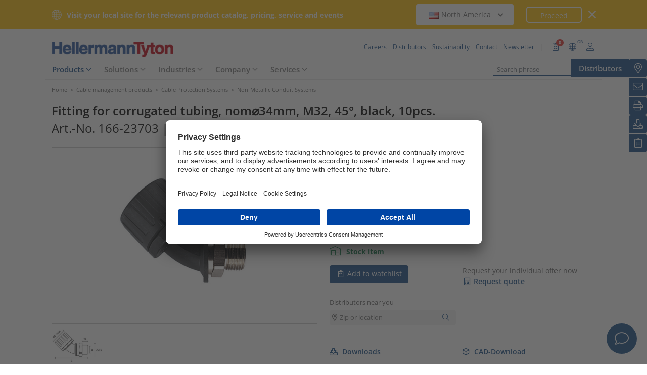

--- FILE ---
content_type: text/html;charset=UTF-8
request_url: https://www.hellermanntyton.co.uk/products/non-metallic-conduit-systems/hg34-45m-m32/166-23703
body_size: 24972
content:
<!DOCTYPE html>
<html>
<html lang="en">
<head>
	<script nonce="0oNltZMT6XAyKHzX4TUGb2VUff5NJ/g4Y5uQf6BTMjs=">
		var pageViewCount = sessionStorage.getItem("pageViews");
		if(pageViewCount === null) {
			sessionStorage.setItem("pageViews", "1");
		}
		else {
			var pageViewCount = parseInt(sessionStorage.getItem("pageViews"));
			pageViewCount++;
			sessionStorage.setItem("pageViews", pageViewCount);
		}
		
		var isInternalTraffic= 'false';
		
		var uiLanguage =  'EN';
		var uiCountry = 'GB';

		var dataLayer = [{
			'uiLanguage': uiLanguage,
			'uiCountry': uiCountry,
			'pageType':'Product Detail Page',
			'pageViews': sessionStorage.getItem("pageViews"),
			'isInternalTraffic': isInternalTraffic

			
			,'uidetailBranch':'Electronics Industry'
			
			,'productTypeCategory': 'Cable Protection Systems'
			
			,'productType': 'Non-Metallic Conduit Systems'
			
			,'productName': 'HG34-45M-M32-PA66/NPB-BK'
			
			,'productUns': '166-23703'
			
			,'productFamily': 'HG-45M 45&#176; Elbow Swivel External Thread, IP66'
			
			,'productGroup': 'Fittings with swivel external thread'
			
		}];
        // Wenn nicht vom Frontendtest aufgerufen
		
		function setSessionStorageIfNotEmpty(key, value) {
			if(value !== null && value !== '') { sessionStorage.setItem(key, value); }
		}
		setSessionStorageIfNotEmpty('uiLanguage', uiLanguage);
		setSessionStorageIfNotEmpty('uiCountry', uiCountry);
		let urlCampaignParam = new window.URLSearchParams(window.location.search).get('ht_cid');
		var cleanedParam = "";
		if (urlCampaignParam !== null) {
			cleanedParam = urlCampaignParam.replace(/[(){}\\"'Â´`;:\]\[!Â§$%=#]/g, "");
		}
		setSessionStorageIfNotEmpty('campaign', cleanedParam);
		</script>
<link rel="preconnect" href="https://privacy-proxy.usercentrics.eu">
		<link nonce="0oNltZMT6XAyKHzX4TUGb2VUff5NJ/g4Y5uQf6BTMjs=" rel="preload" href="https://privacy-proxy.usercentrics.eu/3.3.14/uc-block.bundle.js" as="script" integrity="sha512-8yOEF1VHYt/ZIkaRZHT/JiXfA7GNkGlhQhR6AnYG7xR8HOPxAxIz/OGynPKSMseZVEXHXtbMGwxyUL/kL9Be/w=="
			  crossorigin="anonymous">
		<script nonce="0oNltZMT6XAyKHzX4TUGb2VUff5NJ/g4Y5uQf6BTMjs=" id="usercentrics-cmp" src="https://app.usercentrics.eu/browser-ui/3.84.0/bundle.js" 
				data-settings-id="EBVuLBpZ3" async="async" integrity="sha512-6+k6n8gCpklCH5F/UnVA0gP2hNqleuN7cWXIP+UIdwhHYvl6UVcEP6cif7Rt/gwLDtKLAgAiMHSpe4ty43wiiA==" crossorigin="anonymous"></script>
		<script nonce="0oNltZMT6XAyKHzX4TUGb2VUff5NJ/g4Y5uQf6BTMjs="  src="https://privacy-proxy.usercentrics.eu/3.3.14/uc-block.bundle.js"
				integrity="sha512-8yOEF1VHYt/ZIkaRZHT/JiXfA7GNkGlhQhR6AnYG7xR8HOPxAxIz/OGynPKSMseZVEXHXtbMGwxyUL/kL9Be/w==" crossorigin="anonymous"></script>
		<script nonce="0oNltZMT6XAyKHzX4TUGb2VUff5NJ/g4Y5uQf6BTMjs=">
					uc.blockOnly([
						'BJz7qNsdj-7', // YouTube
						'S1pcEj_jZX', // Google Maps
						'ctDbl6j2y' // OnlyFy
					]);
					uc.blockElements({
						'BJz7qNsdj-7': '#UC_SDP_Videos', // Block Div
						'S1pcEj_jZX': '#UC_SDP_GoogleMap', // Block Div
						'ctDbl6j2y': '#psJobWidget' // Block Div
					})

					</script>
			<script nonce="0oNltZMT6XAyKHzX4TUGb2VUff5NJ/g4Y5uQf6BTMjs=">
			window.addEventListener("RelevanceModule", function (event) {
				if (event.detail.event === "consent_status" && event.detail) {
					if (event.detail['Relevance Module'] === true) {
						document.cookie = "visitortracking=allowed"
					} else {
						document.cookie = "visitortracking= ; expires = Thu, 01 Jan 1970 00:00:00 GMT"
					}
				}
			});
		</script>
	<!-- Usercentrics -->

	<script nonce="0oNltZMT6XAyKHzX4TUGb2VUff5NJ/g4Y5uQf6BTMjs=">
			(function (w, d, s, l, i) {
				w[l] = w[l] || [];
				w[l].push({
					'gtm.start':
						new Date().getTime(),
					event:'gtm.js'});
				var f = d.getElementsByTagName(s)[0],
					j = d.createElement(s),
					dl = l != 'dataLayer' ? '&l='+ l:'';
				j.async = true;
				j.src = 'https://www.googletagmanager.com/gtm.js?id=' + i + dl;
				var n = d.querySelector('[nonce]');
				n && j.setAttribute('nonce', n.nonce || n.getAttribute('nonce'));
				f.parentNode.insertBefore(j, f);
			})(window, document, 'script', 'dataLayer', 'GTM-5V4QNTL');
		</script>
	<script nonce="0oNltZMT6XAyKHzX4TUGb2VUff5NJ/g4Y5uQf6BTMjs=">
		(function (w, d, s, l, i) {
			w[l] = w[l] || [];
			w[l].push({
				'gtm.start':
					new Date().getTime(),
				event: 'gtm.js'
			});
			var f = d.getElementsByTagName(s)[0],
				j = d.createElement(s), dl = l != 'dataLayer' ? '&amp;l=' + l : '';
			j.async = true;
			j.src = 'https://www.googletagmanager.com/gtm.js?id=' + i + dl;
			var n = d.querySelector('[nonce]');
			n && j.setAttribute('nonce', n.nonce || n.getAttribute('nonce'));
			f.parentNode.insertBefore(j, f);
		})(window, document, 'script', 'dataLayer', 'GTM-NCKSSCSB');
	</script>

<meta property="og:image"
		  content=https://www.hellermanntyton.com/binaries/content/gallery/ht_global/homepage/open-graph-do-not-change/HellermannTyton_logo.jpg"/>
	<meta property="og:image:type" content="image/jpeg"/>

	<meta http-equiv="Content-Type" content="text/html;charset=utf-8"/>
	<meta name="viewport" content="width=device-width, initial-scale=1.0"/>
	<script nonce="0oNltZMT6XAyKHzX4TUGb2VUff5NJ/g4Y5uQf6BTMjs=" type="text/javascript" src="/js/jquery.min.js"></script>
	<script nonce="0oNltZMT6XAyKHzX4TUGb2VUff5NJ/g4Y5uQf6BTMjs=" type="text/javascript"
			src='/js/cookie.min.js?v=4.296' async="async"></script>
	<link rel="canonical" href="https://www.hellermanntyton.co.uk/products/non-metallic-conduit-systems/hg34-45m-m32/166-23703"/>
<script data-usercentrics="Google Analytics" type="text/plain" nonce="0oNltZMT6XAyKHzX4TUGb2VUff5NJ/g4Y5uQf6BTMjs=">

        </script>
<script data-usercentrics="Yandex" type="text/plain" nonce="0oNltZMT6XAyKHzX4TUGb2VUff5NJ/g4Y5uQf6BTMjs=">

        </script>
<script data-usercentrics="Facebook Social Plugins" type="text/plain" nonce="0oNltZMT6XAyKHzX4TUGb2VUff5NJ/g4Y5uQf6BTMjs=">


        

        </script>
<meta name="robots" content="index,follow"/>
<title>Fittings with swivel external thread HG34-45M-M32 (166-23703)</title>
<meta name="description" content="166-23703"/>
<link as="image" rel="preload" href="https://www.hellermanntyton.com/shared/images600/34599.jpg"/>
<meta property="og:image" id="34599.jpg" content="https://www.hellermanntyton.com/shared/images300/34599.jpg"/>
<meta property="og:image:type" content="image/jpeg"/>
<meta property="og:image" id="215408.jpg" content="https://www.hellermanntyton.com/shared/images300/215408.jpg"/>
<style nonce="0oNltZMT6XAyKHzX4TUGb2VUff5NJ/g4Y5uQf6BTMjs=">
		@font-face {
			font-family: 'Open Sans';
			src:
			url('/fonts/OpenSans-Bold.ttf') format('truetype'),
			url('/fonts/OpenSans-BoldItalic.ttf') format('truetype'),
			url('/fonts/OpenSans-ExtraBold.ttf') format('truetype'),
			url('/fonts/OpenSans-ExtraBoldItalic.ttf') format('truetype'),
			url('/fonts/OpenSans-Italic.ttf') format('truetype'),
			url('/fonts/OpenSans-Light.ttf') format('truetype'),
			url('/fonts/OpenSans-LightItalic.ttf') format('truetype'),
			url('/fonts/OpenSans-Medium.ttf') format('truetype'),
			url('/fonts/OpenSans-MediumItalic.ttf') format('truetype'),
			url('/fonts/OpenSans-Regular.ttf') format('truetype'),
			url('/fonts/OpenSans-SemiBold.ttf') format('truetype'),
			url('/fonts/OpenSans-SemiBoldItalic.ttf') format('truetype');
		}

		/* latin */
		@font-face {
			font-family: 'Open Sans';
			font-style: normal;
			font-weight: 300;
			font-stretch: 100%;
			font-display: swap;
			src: url('/fonts/memvYaGs126MiZpBA-UvWbX2vVnXBbObj2OVTS-muw.woff2') format('woff2');
			unicode-range: U+0000-00FF, U+0131, U+0152-0153, U+02BB-02BC, U+02C6, U+02DA, U+02DC, U+2000-206F, U+2074, U+20AC, U+2122, U+2191, U+2193, U+2212, U+2215, U+FEFF, U+FFFD;
		}
		@font-face {
			font-family: 'Open Sans';
			font-style: normal;
			font-weight: 400;
			font-stretch: 100%;
			font-display: swap;
			src: url('/fonts/memvYaGs126MiZpBA-UvWbX2vVnXBbObj2OVTS-muw.woff2') format('woff2');
			unicode-range: U+0000-00FF, U+0131, U+0152-0153, U+02BB-02BC, U+02C6, U+02DA, U+02DC, U+2000-206F, U+2074, U+20AC, U+2122, U+2191, U+2193, U+2212, U+2215, U+FEFF, U+FFFD;
		}
		@font-face {
			font-family: 'Open Sans';
			font-style: normal;
			font-weight: 600;
			font-stretch: 100%;
			font-display: swap;
			src: url('/fonts/memvYaGs126MiZpBA-UvWbX2vVnXBbObj2OVTS-muw.woff2') format('woff2');
			unicode-range: U+0000-00FF, U+0131, U+0152-0153, U+02BB-02BC, U+02C6, U+02DA, U+02DC, U+2000-206F, U+2074, U+20AC, U+2122, U+2191, U+2193, U+2212, U+2215, U+FEFF, U+FFFD;
		}
		@font-face {
			font-family: 'Open Sans';
			font-style: normal;
			font-weight: 700;
			font-stretch: 100%;
			font-display: swap;
			src: url('/fonts/memvYaGs126MiZpBA-UvWbX2vVnXBbObj2OVTS-muw.woff2') format('woff2');
			unicode-range: U+0000-00FF, U+0131, U+0152-0153, U+02BB-02BC, U+02C6, U+02DA, U+02DC, U+2000-206F, U+2074, U+20AC, U+2122, U+2191, U+2193, U+2212, U+2215, U+FEFF, U+FFFD;
		}

		@font-face {
			font-family: 'Open Sans';
			font-style: normal;
			font-weight: 800;
			font-stretch: 100%;
			font-display: swap;
			src: url('/fonts/memvYaGs126MiZpBA-UvWbX2vVnXBbObj2OVTS-muw.woff2') format('woff2');
			unicode-range: U+0000-00FF, U+0131, U+0152-0153, U+02BB-02BC, U+02C6, U+02DA, U+02DC, U+2000-206F, U+2074, U+20AC, U+2122, U+2191, U+2193, U+2212, U+2215, U+FEFF, U+FFFD;
		}

		@font-face {
			font-family: 'Open Sans';
			font-style: italic;
			font-weight: 300;
			font-stretch: 100%;
			font-display: swap;
			src: url('/fonts/memvYaGs126MiZpBA-UvWbX2vVnXBbObj2OVTS-muw.woff2') format('woff2');
			unicode-range: U+0000-00FF, U+0131, U+0152-0153, U+02BB-02BC, U+02C6, U+02DA, U+02DC, U+2000-206F, U+2074, U+20AC, U+2122, U+2191, U+2193, U+2212, U+2215, U+FEFF, U+FFFD;
		}
		@font-face {
			font-family: 'Open Sans';
			font-style: italic;
			font-weight: 400;
			font-stretch: 100%;
			font-display: swap;
			src: url('/fonts/memvYaGs126MiZpBA-UvWbX2vVnXBbObj2OVTS-muw.woff2') format('woff2');
			unicode-range: U+0000-00FF, U+0131, U+0152-0153, U+02BB-02BC, U+02C6, U+02DA, U+02DC, U+2000-206F, U+2074, U+20AC, U+2122, U+2191, U+2193, U+2212, U+2215, U+FEFF, U+FFFD;
		}
		@font-face {
			font-family: 'Open Sans';
			font-style: italic;
			font-weight: 600;
			font-stretch: 100%;
			font-display: swap;
			src: url('/fonts/memvYaGs126MiZpBA-UvWbX2vVnXBbObj2OVTS-muw.woff2') format('woff2');
			unicode-range: U+0000-00FF, U+0131, U+0152-0153, U+02BB-02BC, U+02C6, U+02DA, U+02DC, U+2000-206F, U+2074, U+20AC, U+2122, U+2191, U+2193, U+2212, U+2215, U+FEFF, U+FFFD;
		}
		@font-face {
			font-family: 'Open Sans';
			font-style: italic;
			font-weight: 700;
			font-stretch: 100%;
			font-display: swap;
			src: url('/fonts/memvYaGs126MiZpBA-UvWbX2vVnXBbObj2OVTS-muw.woff2') format('woff2');
			unicode-range: U+0000-00FF, U+0131, U+0152-0153, U+02BB-02BC, U+02C6, U+02DA, U+02DC, U+2000-206F, U+2074, U+20AC, U+2122, U+2191, U+2193, U+2212, U+2215, U+FEFF, U+FFFD;
		}

		@font-face {
			font-family: 'Open Sans';
			font-style: italic;
			font-weight: 800;
			font-stretch: 100%;
			font-display: swap;
			src: url('/fonts/memvYaGs126MiZpBA-UvWbX2vVnXBbObj2OVTS-muw.woff2') format('woff2');
			unicode-range: U+0000-00FF, U+0131, U+0152-0153, U+02BB-02BC, U+02C6, U+02DA, U+02DC, U+2000-206F, U+2074, U+20AC, U+2122, U+2191, U+2193, U+2212, U+2215, U+FEFF, U+FFFD;
		}

		/* latin-ext */
		@font-face {
			font-family: 'Open Sans';
			font-style: normal;
			font-weight: 300;
			font-stretch: 100%;
			font-display: swap;
			src: url('/fonts/memvYaGs126MiZpBA-UvWbX2vVnXBbObj2OVTSGmu1aB.woff2') format('woff2');
			unicode-range: U+0100-024F, U+0259, U+1E00-1EFF, U+2020, U+20A0-20AB, U+20AD-20CF, U+2113, U+2C60-2C7F, U+A720-A7FF;
		}
		@font-face {
			font-family: 'Open Sans';
			font-style: normal;
			font-weight: 400;
			font-stretch: 100%;
			font-display: swap;
			src: url('/fonts/memvYaGs126MiZpBA-UvWbX2vVnXBbObj2OVTSGmu1aB.woff2') format('woff2');
			unicode-range: U+0100-024F, U+0259, U+1E00-1EFF, U+2020, U+20A0-20AB, U+20AD-20CF, U+2113, U+2C60-2C7F, U+A720-A7FF;
		}
		@font-face {
			font-family: 'Open Sans';
			font-style: normal;
			font-weight: 600;
			font-stretch: 100%;
			font-display: swap;
			src: url('/fonts/memvYaGs126MiZpBA-UvWbX2vVnXBbObj2OVTSGmu1aB.woff2') format('woff2');
			unicode-range: U+0100-024F, U+0259, U+1E00-1EFF, U+2020, U+20A0-20AB, U+20AD-20CF, U+2113, U+2C60-2C7F, U+A720-A7FF;
		}
		@font-face {
			font-family: 'Open Sans';
			font-style: normal;
			font-weight: 700;
			font-stretch: 100%;
			font-display: swap;
			src: url('/fonts/memvYaGs126MiZpBA-UvWbX2vVnXBbObj2OVTSGmu1aB.woff2') format('woff2');
			unicode-range: U+0100-024F, U+0259, U+1E00-1EFF, U+2020, U+20A0-20AB, U+20AD-20CF, U+2113, U+2C60-2C7F, U+A720-A7FF;
		}

		@font-face {
			font-family: 'Open Sans';
			font-style: normal;
			font-weight: 800;
			font-stretch: 100%;
			font-display: swap;
			src: url('/fonts/memvYaGs126MiZpBA-UvWbX2vVnXBbObj2OVTSGmu1aB.woff2') format('woff2');
			unicode-range: U+0100-024F, U+0259, U+1E00-1EFF, U+2020, U+20A0-20AB, U+20AD-20CF, U+2113, U+2C60-2C7F, U+A720-A7FF;
		}

		@font-face {
			font-family: 'Open Sans';
			font-style: italic;
			font-weight: 300;
			font-stretch: 100%;
			font-display: swap;
			src: url('/fonts/memtYaGs126MiZpBA-UFUIcVXSCEkx2cmqvXlWqWt06F15M.woff2') format('woff2');
			unicode-range: U+0100-024F, U+0259, U+1E00-1EFF, U+2020, U+20A0-20AB, U+20AD-20CF, U+2113, U+2C60-2C7F, U+A720-A7FF;
		}
		@font-face {
			font-family: 'Open Sans';
			font-style: italic;
			font-weight: 400;
			font-stretch: 100%;
			font-display: swap;
			src: url('/fonts/memtYaGs126MiZpBA-UFUIcVXSCEkx2cmqvXlWqWt06F15M.woff2') format('woff2');
			unicode-range: U+0100-024F, U+0259, U+1E00-1EFF, U+2020, U+20A0-20AB, U+20AD-20CF, U+2113, U+2C60-2C7F, U+A720-A7FF;
		}
		@font-face {
			font-family: 'Open Sans';
			font-style: italic;
			font-weight: 600;
			font-stretch: 100%;
			font-display: swap;
			src: url('/fonts/memtYaGs126MiZpBA-UFUIcVXSCEkx2cmqvXlWqWt06F15M.woff2') format('woff2');
			unicode-range: U+0100-024F, U+0259, U+1E00-1EFF, U+2020, U+20A0-20AB, U+20AD-20CF, U+2113, U+2C60-2C7F, U+A720-A7FF;
		}
		@font-face {
			font-family: 'Open Sans';
			font-style: italic;
			font-weight: 700;
			font-stretch: 100%;
			font-display: swap;
			src: url('/fonts/memtYaGs126MiZpBA-UFUIcVXSCEkx2cmqvXlWqWt06F15M.woff2') format('woff2');
			unicode-range: U+0100-024F, U+0259, U+1E00-1EFF, U+2020, U+20A0-20AB, U+20AD-20CF, U+2113, U+2C60-2C7F, U+A720-A7FF;
		}

		@font-face {
			font-family: 'Open Sans';
			font-style: italic;
			font-weight: 800;
			font-stretch: 100%;
			font-display: swap;
			src: url('/fonts/memtYaGs126MiZpBA-UFUIcVXSCEkx2cmqvXlWqWt06F15M.woff2') format('woff2');
			unicode-range: U+0100-024F, U+0259, U+1E00-1EFF, U+2020, U+20A0-20AB, U+20AD-20CF, U+2113, U+2C60-2C7F, U+A720-A7FF;
		}


		/* cyrillic */

		@font-face {
			font-family: 'Open Sans';
			font-style: normal;
			font-weight: 300;
			font-stretch: 100%;
			font-display: swap;
			src: url('/fonts/memvYaGs126MiZpBA-UvWbX2vVnXBbObj2OVTSumu1aB.woff2') format('woff2');
			unicode-range: U+0301, U+0400-045F, U+0490-0491, U+04B0-04B1, U+2116;
		}
		@font-face {
			font-family: 'Open Sans';
			font-style: normal;
			font-weight: 400;
			font-stretch: 100%;
			font-display: swap;
			src: url('/fonts/memvYaGs126MiZpBA-UvWbX2vVnXBbObj2OVTSumu1aB.woff2') format('woff2');
			unicode-range: U+0301, U+0400-045F, U+0490-0491, U+04B0-04B1, U+2116;
		}
		@font-face {
			font-family: 'Open Sans';
			font-style: normal;
			font-weight: 600;
			font-stretch: 100%;
			font-display: swap;
			src: url('/fonts/memvYaGs126MiZpBA-UvWbX2vVnXBbObj2OVTSumu1aB.woff2') format('woff2');
			unicode-range: U+0301, U+0400-045F, U+0490-0491, U+04B0-04B1, U+2116;
		}
		@font-face {
			font-family: 'Open Sans';
			font-style: normal;
			font-weight: 700;
			font-stretch: 100%;
			font-display: swap;
			src: url('/fonts/memvYaGs126MiZpBA-UvWbX2vVnXBbObj2OVTSumu1aB.woff2') format('woff2');
			unicode-range: U+0301, U+0400-045F, U+0490-0491, U+04B0-04B1, U+2116;
		}
		@font-face {
			font-family: 'Open Sans';
			font-style: normal;
			font-weight: 800;
			font-stretch: 100%;
			font-display: swap;
			src: url('/fonts/memvYaGs126MiZpBA-UvWbX2vVnXBbObj2OVTSumu1aB.woff2') format('woff2');
			unicode-range: U+0301, U+0400-045F, U+0490-0491, U+04B0-04B1, U+2116;
		}

		@font-face {
			font-family: 'Open Sans';
			font-style: italic;
			font-weight: 300;
			font-stretch: 100%;
			font-display: swap;
			src: url('/fonts/memvYaGs126MiZpBA-UvWbX2vVnXBbObj2OVTSumu1aB.woff2') format('woff2');
			unicode-range: U+0301, U+0400-045F, U+0490-0491, U+04B0-04B1, U+2116;
		}
		@font-face {
			font-family: 'Open Sans';
			font-style: italic;
			font-weight: 400;
			font-stretch: 100%;
			font-display: swap;
			src: url('/fonts/memvYaGs126MiZpBA-UvWbX2vVnXBbObj2OVTSumu1aB.woff2') format('woff2');
			unicode-range: U+0301, U+0400-045F, U+0490-0491, U+04B0-04B1, U+2116;
		}
		@font-face {
			font-family: 'Open Sans';
			font-style: italic;
			font-weight: 600;
			font-stretch: 100%;
			font-display: swap;
			src: url('/fonts/memvYaGs126MiZpBA-UvWbX2vVnXBbObj2OVTSumu1aB.woff2') format('woff2');
			unicode-range: U+0301, U+0400-045F, U+0490-0491, U+04B0-04B1, U+2116;
		}
		@font-face {
			font-family: 'Open Sans';
			font-style: italic;
			font-weight: 700;
			font-stretch: 100%;
			font-display: swap;
			src: url('/fonts/memvYaGs126MiZpBA-UvWbX2vVnXBbObj2OVTSumu1aB.woff2') format('woff2');
			unicode-range: U+0301, U+0400-045F, U+0490-0491, U+04B0-04B1, U+2116;
		}
		@font-face {
			font-family: 'Open Sans';
			font-style: italic;
			font-weight: 800;
			font-stretch: 100%;
			font-display: swap;
			src: url('/fonts/memvYaGs126MiZpBA-UvWbX2vVnXBbObj2OVTSumu1aB.woff2') format('woff2');
			unicode-range: U+0301, U+0400-045F, U+0490-0491, U+04B0-04B1, U+2116;
		}

	</style>
<link rel="alternate" hreflang="bg" href="https://www.hellermanntyton.com/bg/produkti/non-metallic-conduit-systems/hg34-45m-m32/166-23703"/>
    <link rel="alternate" hreflang="cs" href="https://www.hellermanntyton.com/cz/vyrobky/non-metallic-conduit-systems/hg34-45m-m32/166-23703"/>
    <link rel="alternate" hreflang="da" href="https://www.hellermanntyton.com/dk/produkter/slangesystemer-i-plast/hg34-45m-m32/166-23703"/>
    <link rel="alternate" hreflang="de-CH" href="https://www.hellermanntyton.ch/produkte/kunststoffschlauche-und-verschraubungen/hg34-45m-m32/166-23703"/>
    <link rel="alternate" hreflang="de-AT" href="https://www.hellermanntyton.at/produkte/kunststoffschlauche-und-verschraubungen/hg34-45m-m32/166-23703"/>
    <link rel="alternate" hreflang="de-DE" href="https://www.hellermanntyton.de/produkte/kunststoffschlauche-und-verschraubungen/hg34-45m-m32/166-23703"/>
    <link rel="alternate" hreflang="en-GB" href="https://www.hellermanntyton.co.uk/products/non-metallic-conduit-systems/hg34-45m-m32/166-23703"/>
    <link rel="alternate" hreflang="en-SG" href="https://www.hellermanntyton.com/sg/products/non-metallic-conduit-systems/hg34-45m-m32/166-23703"/>
    <link rel="alternate" hreflang="en-AE" href="https://www.hellermanntyton.com/ae/products/non-metallic-conduit-systems/hg34-45m-m32/166-23703"/>
    <link rel="alternate" hreflang="pt-PT" href="https://www.hellermanntyton.com/pt/produtos/sistemas-com-tubos-plasticos/hg34-45m-m32/166-23703"/>
    <link rel="alternate" hreflang="es-ES" href="https://www.hellermanntyton.es/productos/sistemas-con-tubos-plasticos/hg34-45m-m32/166-23703"/>
    <link rel="alternate" hreflang="fi" href="https://www.hellermanntyton.fi/tuotteet/helaguard-muoviset-suojaletkujarjestelmat/hg34-45m-m32/166-23703"/>
    <link rel="alternate" hreflang="fr" href="https://www.hellermanntyton.fr/produits/gaines-et-raccords-plastiques/hg34-45m-m32/166-23703"/>
    <link rel="alternate" hreflang="hu" href="https://www.hellermanntyton.com/hu/termekek/non-metallic-conduit-systems/hg34-45m-m32/166-23703"/>
    <link rel="alternate" hreflang="it" href="https://www.hellermanntyton.it/prodotti/helaguard-guaine-in-plastica/hg34-45m-m32/166-23703"/>
    <link rel="alternate" hreflang="kr" href="https://www.hellermanntyton.com/kr/products/non-metallic-conduit-systems/hg34-45m-m32/166-23703"/>
    <link rel="alternate" hreflang="nl" href="https://www.hellermanntyton.nl/producten/kunststof-beschermslang/hg34-45m-m32/166-23703"/>
    <link rel="alternate" hreflang="no" href="https://www.hellermanntyton.no/produkter/beskyttelsesslanger-og-tilbehor-kunststoff/hg34-45m-m32/166-23703"/>
    <link rel="alternate" hreflang="pl" href="https://www.hellermanntyton.pl/produkty/rury-oslonowe-z-tworzywa-sztucznego-i-zlacza/hg34-45m-m32/166-23703"/>
    <link rel="alternate" hreflang="ro" href="https://www.hellermanntyton.com/ro/produse/non-metallic-conduit-systems/hg34-45m-m32/166-23703"/>
    <link rel="alternate" hreflang="sl" href="https://www.hellermanntyton.com/si/proizvodi/non-metallic-conduit-systems/hg34-45m-m32/166-23703"/>
    <link rel="alternate" hreflang="sv" href="https://www.hellermanntyton.se/produkter/korrugerad-slang/hg34-45m-m32/166-23703"/>
    <link rel="alternate" hreflang="tr" href="https://www.hellermanntyton.com/tr/urunler/plastik-spiraller/hg34-45m-m32/166-23703"/>
    <link rel="alternate" hreflang="x-default" href="https://www.hellermanntyton.com/products/non-metallic-conduit-systems/hg34-45m-m32/166-23703"/>
    <link rel="stylesheet" href='/css/main.min.css?v=4.296' type="text/css"/>
	<link rel="icon" type="image/png" href="/favicon.png" sizes="64x64"/>
	<link rel="shortcut icon" type="image/x-icon" href="/favicon.ico" sizes="32x32"/>
	<link href="https://www.hellermanntyton.com/shared/fontawesome/fonts/font-awesome-pro-all.min.css" rel="stylesheet"
		  integrity="sha384-UOQtRpanJqC5lOrI4Z83QQWCLYvGNg4DTSG8rIQJDabrocsgTZE+0EMgitKnYqEF" crossorigin="anonymous"/>

	<link href="https://www.hellermanntyton.com/shared/fontawesome/fonts/font-awesome.min.css" rel="stylesheet"
		  integrity="sha384-wvfXpqpZZVQGK6TAh5PVlGOfQNHSoD2xbE+QkPxCAFlNEevoEH3Sl0sibVcOQVnN" crossorigin="anonymous"/>

	<script nonce="0oNltZMT6XAyKHzX4TUGb2VUff5NJ/g4Y5uQf6BTMjs=" type="application/ld+json">
		{
		   "@context": "http://schema.org",
		   "@type": "WebSite",
		   "url": "https://www.hellermanntyton.co.uk/",
		   "potentialAction": {
			 "@type": "SearchAction",
			 "target": "https://www.hellermanntyton.co.uk/products/search?query={search_term_string}",
			 "query-input": "required name=search_term_string"
		   },
		   "provider": {
      		  "@type": "Organization",
      		  "url": "https://www.hellermanntyton.co.uk/",
      		  "logo": "https://www.hellermanntyton.co.uk/images/ht_logo.png"
			}
		}
	</script>
</head>
<body class="ht" itemscope itemtype="http://schema.org/WebPage" data-bs-spy="scroll"
	  data-bs-target="#contentnavigation" data-bs-offset="0" tabindex="0">

<noscript><iframe src="https://www.googletagmanager.com/ns.html?id=GTM-5V4QNTL"
                          height="0" width="0" style="display:none;visibility:hidden"></iframe>
        </noscript>
        <noscript><iframe src="https://www.googletagmanager.com/ns.html?id=GTM-NCKSSCSB"
					  height="0" width="0" style="display:none;visibility:hidden"></iframe>
	</noscript>
	<span id="frontend-test-gtm" style="display: none;">
    <span>true</span>
    <span>GTM-NVBBLSR</span>
    <span>GTM-5V4QNTL</span>
</span>
<header class="container-fluid position-fixed top-0 zindex">

	<div class="country-switcher-bar d-flex align-items-center justify-content-center bg-warning p-2">
		<div class="content-container d-flex justify-content-between align-items-center">
			<div class="d-none d-sm-flex align-items-center">
				<img src='https://www.hellermanntyton.co.uk/images/icons/globe.svg' class="globe-icon" alt="Hellermanntyton">
				<span class="country-notification-text">Visit your local site for the relevant product catalog, pricing, service and events</span>
			</div>
			<div class="country-dropdown-buttons d-flex align-items-center">
				<div class="dropdown">
					<button class="btn countrydropdown-toggle" type="button" id="countryDropdown" data-bs-toggle="dropdown" aria-expanded="false">
						<img src="https://www.hellermanntyton.com/binaries/content/gallery/ht/about-us/flags/us_us.png" class="img-flag" alt="Flag North America">North America
							<i class="fas fa-chevron-down"></i>
						<i class="fas fa-chevron-up" style="display: none;"></i>
					</button>
					<ul class="dropdown-menu countryswitch-dropdown" aria-labelledby="countryDropdown">
						<li><a class="dropdown-item" href="https://www.hellermanntyton.com/ar">
								<img src="https://www.hellermanntyton.com/binaries/content/gallery/ht/about-us/flags/ar_ar.png" class="img-flag" alt="Flag Argentina">Argentina</a></li>
						<li><a class="dropdown-item" href="https://www.hellermanntyton.com/au">
								<img src="https://www.hellermanntyton.com/binaries/content/gallery/ht/about-us/flags/au_au.png" class="img-flag" alt="Flag Australia">Australia</a></li>
						<li><a class="dropdown-item" href="https://www.hellermanntyton.com.br">
								<img src="https://www.hellermanntyton.com/binaries/content/gallery/ht/about-us/flags/br_br.png" class="img-flag" alt="Flag Brazil">Brazil</a></li>
						<li><a class="dropdown-item" href="https://www.hellermanntyton.com/bg">
								<img src="https://www.hellermanntyton.com/binaries/content/gallery/ht/about-us/flags/bg.png" class="img-flag" alt="Flag Bulgaria">Bulgaria</a></li>
						<li><a class="dropdown-item" href="https://www.hellermanntyton.com/cn">
								<img src="https://www.hellermanntyton.com/binaries/content/gallery/ht/about-us/flags/cn_cn.png" class="img-flag" alt="Flag China">China</a></li>
						<li><a class="dropdown-item" href="https://www.hellermanntyton.com/cz">
								<img src="https://www.hellermanntyton.com/binaries/content/gallery/ht/about-us/flags/cz_cz.png" class="img-flag" alt="Flag Czech Republic">Czech Republic</a></li>
						<li><a class="dropdown-item" href="https://www.hellermanntyton.com/dk">
								<img src="https://www.hellermanntyton.com/binaries/content/gallery/ht/about-us/flags/dk_dk.png" class="img-flag" alt="Flag Denmark">Denmark</a></li>
						<li><a class="dropdown-item" href="https://www.hellermanntyton.fi">
								<img src="https://www.hellermanntyton.com/binaries/content/gallery/ht/about-us/flags/fi_fi.png" class="img-flag" alt="Flag Finland">Finland</a></li>
						<li><a class="dropdown-item" href="https://www.hellermanntyton.fr">
								<img src="https://www.hellermanntyton.com/binaries/content/gallery/ht/about-us/flags/fr_fr.png" class="img-flag" alt="Flag France">France</a></li>
						<li><a class="dropdown-item" href="https://www.hellermanntyton.de">
								<img src="https://www.hellermanntyton.com/binaries/content/gallery/ht/about-us/flags/de_de.png" class="img-flag" alt="Flag Germany">Germany</a></li>
						<li><a class="dropdown-item" href="https://www.hellermanntyton.com/hu">
								<img src="https://www.hellermanntyton.com/binaries/content/gallery/ht/about-us/flags/hu_hu.png" class="img-flag" alt="Flag Hungary">Hungary</a></li>
						<li><a class="dropdown-item" href="https://www.hellermanntyton.com/in">
								<img src="https://www.hellermanntyton.com/binaries/content/gallery/ht/about-us/flags/in_in.png" class="img-flag" alt="Flag India">India</a></li>
						<li><a class="dropdown-item" href="https://www.hellermanntyton.it">
								<img src="https://www.hellermanntyton.com/binaries/content/gallery/ht/about-us/flags/it_it.png" class="img-flag" alt="Flag Italy">Italy</a></li>
						<li><a class="dropdown-item" href="https://www.hellermanntyton.nl">
								<img src="https://www.hellermanntyton.com/binaries/content/gallery/ht/about-us/flags/nl_nl.png" class="img-flag" alt="Flag Netherlands">Netherlands</a></li>
						<li><a class="dropdown-item" href="https://www.hellermanntyton.us">
								<img src="https://www.hellermanntyton.com/binaries/content/gallery/ht/about-us/flags/us_us.png" class="img-flag" alt="Flag North America">North America</a></li>
						<li><a class="dropdown-item" href="https://www.hellermanntyton.no">
								<img src="https://www.hellermanntyton.com/binaries/content/gallery/ht/about-us/flags/no_no.png" class="img-flag" alt="Flag Norway">Norway</a></li>
						<li><a class="dropdown-item" href="https://www.hellermanntyton.pl">
								<img src="https://www.hellermanntyton.com/binaries/content/gallery/ht/about-us/flags/pl_pl.png" class="img-flag" alt="Flag Poland">Poland</a></li>
						<li><a class="dropdown-item" href="https://www.hellermanntyton.com/pt">
								<img src="https://www.hellermanntyton.com/binaries/content/gallery/ht/about-us/flags/pt.png" class="img-flag" alt="Flag Portugal">Portugal</a></li>
						<li><a class="dropdown-item" href="https://www.hellermanntyton.com/ro">
								<img src="https://www.hellermanntyton.com/binaries/content/gallery/ht/about-us/flags/ro_ro.png" class="img-flag" alt="Flag Romania">Romania</a></li>
						<li><a class="dropdown-item" href="https://www.hellermanntyton.ru">
								<img src="https://www.hellermanntyton.com/binaries/content/gallery/ht/about-us/flags/ru_ru.png" class="img-flag" alt="Flag Russia">Russia</a></li>
						<li><a class="dropdown-item" href="https://www.hellermanntyton.com/sg">
								<img src="https://www.hellermanntyton.com/binaries/content/gallery/ht/about-us/flags/sg_sg.png" class="img-flag" alt="Flag Singapore">Singapore</a></li>
						<li><a class="dropdown-item" href="https://www.hellermanntyton.com/si">
								<img src="https://www.hellermanntyton.com/binaries/content/gallery/ht/about-us/flags/si_si.png" class="img-flag" alt="Flag Slovenia">Slovenia</a></li>
						<li><a class="dropdown-item" href="https://www.hellermanntyton.co.za">
								<img src="https://www.hellermanntyton.com/binaries/content/gallery/ht/about-us/flags/za_za.png" class="img-flag" alt="Flag South Africa">South Africa</a></li>
						<li><a class="dropdown-item" href="https://www.hellermanntyton.com/kr">
								<img src="https://www.hellermanntyton.com/binaries/content/gallery/ht/about-us/flags/kr_kr.png" class="img-flag" alt="Flag South Korea">South Korea</a></li>
						<li><a class="dropdown-item" href="https://www.hellermanntyton.es">
								<img src="https://www.hellermanntyton.com/binaries/content/gallery/ht/about-us/flags/es_es.png" class="img-flag" alt="Flag Spain">Spain</a></li>
						<li><a class="dropdown-item" href="https://www.hellermanntyton.se">
								<img src="https://www.hellermanntyton.com/binaries/content/gallery/ht/about-us/flags/se_se.png" class="img-flag" alt="Flag Sweden">Sweden</a></li>
						<li><a class="dropdown-item" href="https://www.hellermanntyton.ch">
								<img src="https://www.hellermanntyton.com/binaries/content/gallery/ht/about-us/flags/ch.png" class="img-flag" alt="Flag Switzerland">Switzerland</a></li>
						<li><a class="dropdown-item" href="https://www.hellermanntyton.com/tr">
								<img src="https://www.hellermanntyton.com/binaries/content/gallery/ht/about-us/flags/tr.png" class="img-flag" alt="Flag Türkiye">Türkiye</a></li>
						<li><a class="dropdown-item" href="https://www.hellermanntyton.com/ae">
								<img src="https://www.hellermanntyton.com/binaries/content/gallery/ht/about-us/flags/ae_ae.png" class="img-flag" alt="Flag United Arab Emirates">United Arab Emirates</a></li>
						<li><a class="dropdown-item" href="https://www.hellermanntyton.co.uk">
								<img src="https://www.hellermanntyton.com/binaries/content/gallery/ht/about-us/flags/en_gb.png" class="img-flag" alt="Flag United Kingdom">United Kingdom</a></li>
						</ul>
				</div>
				<div class="d-flex align-items-center">
					<a href="https://www.hellermanntyton.us" class="btn btn-dark btn-proceed d-none d-sm-block">
						Proceed</a>
					<a href="https://www.hellermanntyton.us" class="btn btn-dark btn-proceed-checkmark btn-checkmark d-block d-sm-none">
						<i class="fas fa-check"></i>
					</a>
					<button class="btn-close btn-close-white countryswitch-close-icon"></button>
				</div>
			</div>
		</div>
	</div>
	<script nonce="0oNltZMT6XAyKHzX4TUGb2VUff5NJ/g4Y5uQf6BTMjs=">
		function hideCountrySwitcher() {
			var date = new Date();
			date.setTime(date.getTime() + (14 * 24 * 60 * 60 * 1000));
			document.cookie = "hideCountrySwitcher=true; expires=" + date.toUTCString() + "; path=/";
			$(".country-switcher-bar").attr("style", "display: none !important;");
			$('body').css('padding-top', '100px');
			$('.main-header').css('top', '0px');
			if ($('header').hasClass('engineer')) {
				$('header').removeClass('countrySwitcher');
			}
		}

		$("#countryDropdown").on('show.bs.dropdown', function () {
			$(".fa-chevron-down").toggle()
		});

		$("#countryDropdown").on('hide.bs.dropdown', function () {
			$(".fa-chevron-down").toggle()
		});

		function adjustStylesForCountrySwitcher() {
			if ($('header').hasClass('engineer')) {
				$('header').addClass('countrySwitcher');
			}
			$('body').css('padding-top', '158px');
			$('.main-header').css('top', '58px');
		}

		$(document).ready(function() {
			adjustStylesForCountrySwitcher();
			$('.countryswitch-close-icon').on('click', function () {
				hideCountrySwitcher()
			})
		});
	</script>
<div class="container main-header position-absolute">
	<span class="todaysdate printShow">30/01/2026</span>

	<div class="logo">
		<div>
	<a href="https://www.hellermanntyton.co.uk/">
		<img height="30px" width="235px" src='https://www.hellermanntyton.co.uk/images/ht_logo.png' alt="HellermannTyton">
	</a>
</div>
</div>

	<div class="header-search">
		<button id="searchButton" type="button" class="btn btn-clean">
	<i class="fa fa-search"></i>
</button>

<form class="search" action="/products/search">
	<input pattern=".{3,}" required type="search" class="form-control" id="productSearch" name="query" title="Search phrase"
		   autocomplete="off" placeholder="Search phrase">
	<span class="glyphicon glyphicon form-control-feedback " aria-hidden="true" style="color:#144a86;"></span>
	<input type="hidden" name="cat" value="">

	<button type="submit" class="form-control-feedback button-search">
		<i class="fal fa-search" style="color: #144a86;"></i>
	</button>
</form>

<script nonce="0oNltZMT6XAyKHzX4TUGb2VUff5NJ/g4Y5uQf6BTMjs=" type="text/javascript">
	var rootUrl = "/";
	if (rootUrl === "") {
		rootUrl = "";
	}
	let re = /\/[a-z][a-z]/;
	if (rootUrl.match(re) != null && !rootUrl.endsWith("/site/")) {
		rootUrl += "/";
	}
</script>
</div>

	<button type="button" class="btn menu-burger">
		<i class="fal fa-times close-menu"></i>
		<i class="fa fa-bars open-menu">
		<span class="bubble-badge watchlist-product-count hidden"
			  data-watchlist-product-count="0">0</span>
		</i>
	</button>

	<nav class="header-nav">
		<div class="nav-tools ">
			<ul>
	<li>
			<a class="top-navi-watchlist" href='/watchlist' title='My watchlist'>
				<i class="fal fa-clipboard-list"></i>
				<span class="bubble-badge watchlist-product-count" data-watchlist-product-count="0">0</span>
			</a>
		</li>
	<li>
			<a class="top-navi-find-us position-relative" href='/company/worldwide' title='Global Home'>
				<img src='https://www.hellermanntyton.co.uk/images/icons/globe.svg' alt='Global Home'>
				<p class="position-absolute top-0 start-100 translate-middle uiCountryCornerID">GB</p>
			</a>
		</li>
	<li>
				<a class="account-link top-navi-login" href="https://www.hellermanntyton.co.uk/account/gotologin" title='Login'>
					<i class="ajax-login fal fa-user-alt"></i>
				</a>
			</li>
		</ul>
</div>

		<div class="nav-shortcuts">
			<nav aria-label="Main navigation">
	<ul>
	<li>
				<a class="top-navi-career" href='/career'>
					<span>Careers</span>
				</a>
			</li>
		<li>
				<a class="top-navi-distributors" href='/distributors'>
					<span>Distributors</span>
				</a>
			</li>
		<li>
				<a class="top-navi-sustainability" href='/competence-hubs/sustainability'>
					<span>Sustainability</span>
				</a>
			</li>
		<li>
					<a class="top-navi-contact" href='/contact'>
						<span>Contact</span>
					</a>
				</li>
			<li>
				<a class="top-navi-newsletter" href='/newsletter'>
					<span>Newsletter</span>
				</a>
			</li>
		</ul>
</nav>
</div>

		<div class="nav-main" data-hj-ignore-attributes>
			<ul class="text-navi">
        <li class="ht-dropdown" data-ref='menu_products'>
              <a href="/products" class="ga_mainmenu_item current"
						   aria-haspopup="true">Products</a>
                    <ul class="first-menu">
                    <li class="">
                                    <a class="ga_mainmenu_item" href="/products/product-highlights">Product highlights</a>
                                    </li>
                            <li class="">
                                    <a class="ga_mainmenu_item" href="/products">Product overview</a>
                                    </li>
                            <li class="hasSubmenu">
                                                <a class="ga_mainmenu_item" href="/products/cable-ties-and-fixings">
													<span class="ga_mainmenu_item name">Cable Ties and Fixings</span>
                                                </a>
												<ul class="submenu">
                                                    <li>
																<a class="ga_mainmenu_subitem" href="/products/cable-ties-inside-serrated">
																	<span class="ga_mainmenu_subitem name">Cable Ties Inside Serrated</span>
																</a>
                                                            </li>
                                                        <li>
																<a class="ga_mainmenu_subitem" href="/products/cable-ties-outside-serrated">
																	<span class="ga_mainmenu_subitem name">Cable Ties Outside Serrated</span>
																</a>
                                                            </li>
                                                        <li>
																<a class="ga_mainmenu_subitem" href="/products/cable-ties-without-serration">
																	<span class="ga_mainmenu_subitem name">Cable Ties Without Serration</span>
																</a>
                                                            </li>
                                                        <li>
																<a class="ga_mainmenu_subitem" href="/products/cable-ties-releasable">
																	<span class="ga_mainmenu_subitem name">Cable Ties, Releasable</span>
																</a>
                                                            </li>
                                                        <li>
																<a class="ga_mainmenu_subitem" href="/products/cable-ties-stainless-steel">
																	<span class="ga_mainmenu_subitem name">Cable Ties, Stainless Steel</span>
																</a>
                                                            </li>
                                                        <li>
																<a class="ga_mainmenu_subitem" href="/products/cable-ties-with-fixing-elements">
																	<span class="ga_mainmenu_subitem name">Cable Ties With Fixing Elements</span>
																</a>
                                                            </li>
                                                        <li>
																<a class="ga_mainmenu_subitem" href="/products/cable-tie-mounts">
																	<span class="ga_mainmenu_subitem name">Cable Tie Mounts</span>
																</a>
                                                            </li>
                                                        <li>
																<a class="ga_mainmenu_subitem" href="/products/fixing-elements">
																	<span class="ga_mainmenu_subitem name">Fixing Elements</span>
																</a>
                                                            </li>
                                                        <li>
																<a class="ga_mainmenu_subitem" href="/products/clips-clamps-and-plugs">
																	<span class="ga_mainmenu_subitem name">Clips, Clamps and Plugs</span>
																</a>
                                                            </li>
                                                        </ul>
												</li>
                                        <li class="hasSubmenu">
                                                <a class="ga_mainmenu_item" href="/products/insulation">
													<span class="ga_mainmenu_item name">Insulation</span>
                                                </a>
												<ul class="submenu">
                                                    <li>
																<a class="ga_mainmenu_subitem" href="/products/heat-shrink-tubing">
																	<span class="ga_mainmenu_subitem name">Heat Shrink Tubing</span>
																</a>
                                                            </li>
                                                        <li>
																<a class="ga_mainmenu_subitem" href="/products/heat-shrinkable-moulded-shapes">
																	<span class="ga_mainmenu_subitem name">Heat Shrinkable Moulded Shapes</span>
																</a>
                                                            </li>
                                                        <li>
																<a class="ga_mainmenu_subitem" href="/products/insulating-tubes">
																	<span class="ga_mainmenu_subitem name">Insulating tubes</span>
																</a>
                                                            </li>
                                                        </ul>
												</li>
                                        <li class="hasSubmenu">
                                                <a class="ga_mainmenu_item" href="/products/cable-protection-systems">
													<span class="ga_mainmenu_item name">Cable Protection Systems</span>
                                                </a>
												<ul class="submenu">
                                                    <li>
																<a class="ga_mainmenu_subitem" href="/products/non-metallic-conduit-systems">
																	<span class="ga_mainmenu_subitem name">Non-Metallic Conduit Systems</span>
																</a>
                                                            </li>
                                                        <li>
																<a class="ga_mainmenu_subitem" href="/products/metallic-conduit-systems">
																	<span class="ga_mainmenu_subitem name">Metallic Conduit Systems</span>
																</a>
                                                            </li>
                                                        <li>
																<a class="ga_mainmenu_subitem" href="/products/spiral-reinforced-conduit-systems">
																	<span class="ga_mainmenu_subitem name">Spiral-Reinforced Conduit Systems</span>
																</a>
                                                            </li>
                                                        <li>
																<a class="ga_mainmenu_subitem" href="/products/conduit-system-accessories">
																	<span class="ga_mainmenu_subitem name">Conduit System Accessories</span>
																</a>
                                                            </li>
                                                        <li>
																<a class="ga_mainmenu_subitem" href="/products/protective-tubing-and-spiral-binding">
																	<span class="ga_mainmenu_subitem name">Protective Tubing and Spiral Binding</span>
																</a>
                                                            </li>
                                                        <li>
																<a class="ga_mainmenu_subitem" href="/products/expandable-braided-sleeves">
																	<span class="ga_mainmenu_subitem name">Expandable Braided Sleeves</span>
																</a>
                                                            </li>
                                                        <li>
																<a class="ga_mainmenu_subitem" href="/products/open-woven-sleeves">
																	<span class="ga_mainmenu_subitem name">Open Woven Sleeves</span>
																</a>
                                                            </li>
                                                        <li>
																<a class="ga_mainmenu_subitem" href="/products/burst-protective-sleeves">
																	<span class="ga_mainmenu_subitem name">Burst Protective Sleeves</span>
																</a>
                                                            </li>
                                                        <li>
																<a class="ga_mainmenu_subitem" href="/products/electromagnetic-shielding-sleeves">
																	<span class="ga_mainmenu_subitem name">Electromagnetic Shielding Sleeves</span>
																</a>
                                                            </li>
                                                        <li>
																<a class="ga_mainmenu_subitem" href="/products/edge-protection">
																	<span class="ga_mainmenu_subitem name">Edge Protection</span>
																</a>
                                                            </li>
                                                        <li>
																<a class="ga_mainmenu_subitem" href="/products/grommets">
																	<span class="ga_mainmenu_subitem name">Grommets</span>
																</a>
                                                            </li>
                                                        <li>
																<a class="ga_mainmenu_subitem" href="/products/wiring-ducts-and-accessories">
																	<span class="ga_mainmenu_subitem name">Wiring Ducts and Accessories</span>
																</a>
                                                            </li>
                                                        </ul>
												</li>
                                        <li class="hasSubmenu">
                                                <a class="ga_mainmenu_item" href="/products/electrical-installation">
													<span class="ga_mainmenu_item name">Electrical Installation</span>
                                                </a>
												<ul class="submenu">
                                                    <li>
																<a class="ga_mainmenu_subitem" href="/products/wire-connectors">
																	<span class="ga_mainmenu_subitem name">Wire Connectors</span>
																</a>
                                                            </li>
                                                        <li>
																<a class="ga_mainmenu_subitem" href="/products/downlight-covers">
																	<span class="ga_mainmenu_subitem name">Downlight Covers</span>
																</a>
                                                            </li>
                                                        <li>
																<a class="ga_mainmenu_subitem" href="/products/cable-rods">
																	<span class="ga_mainmenu_subitem name">Cable Rods</span>
																</a>
                                                            </li>
                                                        <li>
																<a class="ga_mainmenu_subitem" href="/products/electrical-tapes">
																	<span class="ga_mainmenu_subitem name">Electrical Tapes</span>
																</a>
                                                            </li>
                                                        <li>
																<a class="ga_mainmenu_subitem" href="/products/cast-resin-technology">
																	<span class="ga_mainmenu_subitem name">Cast Resin Technology</span>
																</a>
                                                            </li>
                                                        <li>
																<a class="ga_mainmenu_subitem" href="/products/gel-technology">
																	<span class="ga_mainmenu_subitem name">Gel Technology</span>
																</a>
                                                            </li>
                                                        <li>
																<a class="ga_mainmenu_subitem" href="/products/chemicals">
																	<span class="ga_mainmenu_subitem name">Chemicals</span>
																</a>
                                                            </li>
                                                        <li>
																<a class="ga_mainmenu_subitem" href="/products/cable-entry-systems">
																	<span class="ga_mainmenu_subitem name">Cable Entry Systems</span>
																</a>
                                                            </li>
                                                        <li>
																<a class="ga_mainmenu_subitem" href="/products/junction-boxes">
																	<span class="ga_mainmenu_subitem name">Junction Boxes</span>
																</a>
                                                            </li>
                                                        </ul>
												</li>
                                        <li class="hasSubmenu">
                                                <a class="ga_mainmenu_item" href="/products/identification-systems">
													<span class="ga_mainmenu_item name">Identification Systems</span>
                                                </a>
												<ul class="submenu">
                                                    <li>
																<a class="ga_mainmenu_subitem" href="/products/wire-and-cable-markers">
																	<span class="ga_mainmenu_subitem name">Wire and Cable Markers</span>
																</a>
                                                            </li>
                                                        <li>
																<a class="ga_mainmenu_subitem" href="/products/control-panel-labelling">
																	<span class="ga_mainmenu_subitem name">Control Panel Labelling</span>
																</a>
                                                            </li>
                                                        <li>
																<a class="ga_mainmenu_subitem" href="/products/industrial-identification">
																	<span class="ga_mainmenu_subitem name">Industrial Identification</span>
																</a>
                                                            </li>
                                                        <li>
																<a class="ga_mainmenu_subitem" href="/products/rfid-tags-and-cable-ties">
																	<span class="ga_mainmenu_subitem name">RFID tags and cable ties</span>
																</a>
                                                            </li>
                                                        <li>
																<a class="ga_mainmenu_subitem" href="/products/security-labeling">
																	<span class="ga_mainmenu_subitem name">Security Labeling</span>
																</a>
                                                            </li>
                                                        <li>
																<a class="ga_mainmenu_subitem" href="/products/hazardous-area-identification">
																	<span class="ga_mainmenu_subitem name">Hazardous Area Identification</span>
																</a>
                                                            </li>
                                                        <li>
																<a class="ga_mainmenu_subitem" href="/products/printers-and-software">
																	<span class="ga_mainmenu_subitem name">Printers and Software</span>
																</a>
                                                            </li>
                                                        </ul>
												</li>
                                        <li class="hasSubmenu">
                                                <a class="ga_mainmenu_item" href="/products/application-tooling">
													<span class="ga_mainmenu_item name">Application Tooling</span>
                                                </a>
												<ul class="submenu">
                                                    <li>
																<a class="ga_mainmenu_subitem" href="/products/automatic-cable-tying-system">
																	<span class="ga_mainmenu_subitem name">Automatic Cable Tying System</span>
																</a>
                                                            </li>
                                                        <li>
																<a class="ga_mainmenu_subitem" href="/products/application-tooling-for-cable-ties">
																	<span class="ga_mainmenu_subitem name">Application Tooling for Cable Ties</span>
																</a>
                                                            </li>
                                                        <li>
																<a class="ga_mainmenu_subitem" href="/products/application-tooling-for-snappers">
																	<span class="ga_mainmenu_subitem name">Application Tooling for Snappers</span>
																</a>
                                                            </li>
                                                        <li>
																<a class="ga_mainmenu_subitem" href="/products/application-tooling-for-heat-shrinkable-tubing">
																	<span class="ga_mainmenu_subitem name">Application Tooling for Heat Shrinkable Tubing</span>
																</a>
                                                            </li>
                                                        <li>
																<a class="ga_mainmenu_subitem" href="/products/application-tooling-for-non-shrinkable-tubing">
																	<span class="ga_mainmenu_subitem name">Application Tooling for Non Shrinkable Tubing</span>
																</a>
                                                            </li>
                                                        <li>
																<a class="ga_mainmenu_subitem" href="/products/application-tooling-for-braided-sleeves">
																	<span class="ga_mainmenu_subitem name">Application Tooling for Braided Sleeves</span>
																</a>
                                                            </li>
                                                        <li>
																<a class="ga_mainmenu_subitem" href="/products/application-tooling-for-identification">
																	<span class="ga_mainmenu_subitem name">Application Tooling for Identification</span>
																</a>
                                                            </li>
                                                        </ul>
												</li>
                                        <li class="hasSubmenu">
                                                <a class="ga_mainmenu_item" href="/products/connectivity">
													<span class="ga_mainmenu_item name">Connectivity</span>
                                                </a>
												<ul class="submenu">
                                                    <li>
																<a class="ga_mainmenu_subitem" href="/products/rapidnet">
																	<span class="ga_mainmenu_subitem name">RapidNet</span>
																</a>
                                                            </li>
                                                        <li>
																<a class="ga_mainmenu_subitem" href="/products/gigaduct">
																	<span class="ga_mainmenu_subitem name">GigaDuct</span>
																</a>
                                                            </li>
                                                        <li>
																<a class="ga_mainmenu_subitem" href="/products/patch-panels">
																	<span class="ga_mainmenu_subitem name">Patch Panels</span>
																</a>
                                                            </li>
                                                        <li>
																<a class="ga_mainmenu_subitem" href="/products/data-outlets">
																	<span class="ga_mainmenu_subitem name">Data Outlets</span>
																</a>
                                                            </li>
                                                        <li>
																<a class="ga_mainmenu_subitem" href="/products/fibre">
																	<span class="ga_mainmenu_subitem name">Fibre</span>
																</a>
                                                            </li>
                                                        <li>
																<a class="ga_mainmenu_subitem" href="/products/cable">
																	<span class="ga_mainmenu_subitem name">Cable</span>
																</a>
                                                            </li>
                                                        <li>
																<a class="ga_mainmenu_subitem" href="/products/accessories">
																	<span class="ga_mainmenu_subitem name">Accessories</span>
																</a>
                                                            </li>
                                                        <li>
																<a class="ga_mainmenu_subitem" href="/products/ufc-closures">
																	<span class="ga_mainmenu_subitem name">UFC Closures</span>
																</a>
                                                            </li>
                                                        <li>
																<a class="ga_mainmenu_subitem" href="/products/fdn-closures">
																	<span class="ga_mainmenu_subitem name">FDN Closures</span>
																</a>
                                                            </li>
                                                        <li>
																<a class="ga_mainmenu_subitem" href="/products/fml-closures">
																	<span class="ga_mainmenu_subitem name">FML Closures</span>
																</a>
                                                            </li>
                                                        <li>
																<a class="ga_mainmenu_subitem" href="/products/frbu-closures">
																	<span class="ga_mainmenu_subitem name">FRBU Closures</span>
																</a>
                                                            </li>
                                                        <li>
																<a class="ga_mainmenu_subitem" href="/products/fst-closures">
																	<span class="ga_mainmenu_subitem name">FST Closures</span>
																</a>
                                                            </li>
                                                        <li>
																<a class="ga_mainmenu_subitem" href="/products/connectorised-closures">
																	<span class="ga_mainmenu_subitem name">Connectorised Closures</span>
																</a>
                                                            </li>
                                                        <li>
																<a class="ga_mainmenu_subitem" href="/products/copper-jointing-closures">
																	<span class="ga_mainmenu_subitem name">Copper Jointing Closures</span>
																</a>
                                                            </li>
                                                        <li>
																<a class="ga_mainmenu_subitem" href="/products/cfn-closures">
																	<span class="ga_mainmenu_subitem name">CFN Closures</span>
																</a>
                                                            </li>
                                                        <li>
																<a class="ga_mainmenu_subitem" href="/products/enclosures">
																	<span class="ga_mainmenu_subitem name">Enclosures</span>
																</a>
                                                            </li>
                                                        <li>
																<a class="ga_mainmenu_subitem" href="/products/cablelok">
																	<span class="ga_mainmenu_subitem name">Cablelok</span>
																</a>
                                                            </li>
                                                        <li>
																<a class="ga_mainmenu_subitem" href="/products/splice-trays">
																	<span class="ga_mainmenu_subitem name">Splice Trays</span>
																</a>
                                                            </li>
                                                        <li>
																<a class="ga_mainmenu_subitem" href="/products/broadband-accessories">
																	<span class="ga_mainmenu_subitem name">Broadband Accessories</span>
																</a>
                                                            </li>
                                                        <li>
																<a class="ga_mainmenu_subitem" href="/products/microducts">
																	<span class="ga_mainmenu_subitem name">Microducts</span>
																</a>
                                                            </li>
                                                        </ul>
												</li>
                                        <li class="hasSubmenu">
                                                <a class="ga_mainmenu_item" href="/products/safety-equipment">
													<span class="ga_mainmenu_item name">Safety Equipment</span>
                                                </a>
												<ul class="submenu">
                                                    <li>
																<a class="ga_mainmenu_subitem" href="/products/easydoor">
																	<span class="ga_mainmenu_subitem name">EasyDoor</span>
																</a>
                                                            </li>
                                                        <li>
																<a class="ga_mainmenu_subitem" href="/products/mask-e-guard">
																	<span class="ga_mainmenu_subitem name">Mask E-Guard</span>
																</a>
                                                            </li>
                                                        </ul>
												</li>
                                        <li class="">
                                    <a class="ga_mainmenu_item" href="/competences/industrial-identification-self-adhesive-labels">T.I.P.S.</a>
                                    </li>
                            </ul>
            </li>
        <li class="ht-dropdown" >
              <a href="#" class="ga_mainmenu_item"
						   aria-haspopup="true">Solutions</a>
                    <ul class="first-menu">
                    <li class="hasSubmenu">
											<a class="ga_mainmenu_item" data-ref="menu_item_competence" href="/competences/cable-ties-and-fixings">
												<span class="ga_mainmenu_item name">Cable Ties</span>
													</a>
											<ul>
													<li>
															<a class="ga_mainmenu_subitem" data-ref="menu_item_competence" href="/competences/self-adhesive-cable-tie-mounts-and-clips">
																<span class="ga_mainmenu_subitem name">Cable tie mounts</span>
																	</a>
														</li>
													<li>
															<a class="ga_mainmenu_subitem" data-ref="menu_item_competence" href="/competences/p-clamp">
																<span class="ga_mainmenu_subitem name">P-Clamp</span>
																	</a>
														</li>
													<li>
															<a class="ga_mainmenu_subitem" data-ref="menu_item_competence" href="/competences/cable-clips-for-edges">
																<span class="ga_mainmenu_subitem name">Cable clips for edges</span>
																	</a>
														</li>
													<li>
															<a class="ga_mainmenu_subitem" data-ref="menu_item_competence" href="/competences/cable-holder">
																<span class="ga_mainmenu_subitem name">Cable holder</span>
																	</a>
														</li>
													<li>
															<a class="ga_mainmenu_subitem" data-ref="menu_item_competence" href="/competences/cable-clamps">
																<span class="ga_mainmenu_subitem name">Cable clamps</span>
																	</a>
														</li>
													<li>
															<a class="ga_mainmenu_subitem" data-ref="menu_item_competence" href="/competences/cable-clips">
																<span class="ga_mainmenu_subitem name">Cable clips</span>
																	</a>
														</li>
													</ul>
											</li>
									<li class="hasSubmenu">
											<a class="ga_mainmenu_item" data-ref="menu_item_competence" href="/competences/heat-shrink-tubing">
												<span class="ga_mainmenu_item name">Heat Shrink Tubing</span>
													</a>
											<ul>
													<li>
															<a class="ga_mainmenu_subitem" data-ref="menu_item_competence" href="/competences/insulating-tube">
																<span class="ga_mainmenu_subitem name">Insulating tubes</span>
																	</a>
														</li>
													<li>
															<a class="ga_mainmenu_subitem" data-ref="menu_item_competence" href="/competences/heat-shrinkable-boots">
																<span class="ga_mainmenu_subitem name">Heat-shrinkable boot</span>
																	</a>
														</li>
													</ul>
											</li>
									<li class="hasSubmenu">
											<a class="ga_mainmenu_item" data-ref="menu_item_competence" href="/competences/industrial-identification-self-adhesive-labels">
												<span class="ga_mainmenu_item name">Industrial Identification and Self-Adhesive Labels</span>
													</a>
											<ul>
													<li>
															<a class="ga_mainmenu_subitem" data-ref="menu_item_competence" href="/competences/rfid-tracking-and-identification">
																<span class="ga_mainmenu_subitem name">RFID tracking</span>
																	</a>
														</li>
													<li>
															<a class="ga_mainmenu_subitem" data-ref="menu_item_competence" href="/competences/thermal-transfer-printer">
																<span class="ga_mainmenu_subitem name">Thermal Transfer Printer</span>
																	</a>
														</li>
													<li>
															<a class="ga_mainmenu_subitem" data-ref="menu_item_competence" href="/competences/cable-tags">
																<span class="ga_mainmenu_subitem name">Cable tags</span>
																	</a>
														</li>
													<li>
															<a class="ga_mainmenu_subitem" data-ref="menu_item_competence" href="/competences/auto-id">
																<span class="ga_mainmenu_subitem name">Auto ID</span>
																	</a>
														</li>
													<li>
															<a class="ga_mainmenu_subitem" data-ref="menu_item_competence" href="/competences/rfid-tags">
																<span class="ga_mainmenu_subitem name">RFID tags</span>
																	</a>
														</li>
													<li>
															<a class="ga_mainmenu_subitem" data-ref="menu_item_competence" href="/competences/heat-shrink-labels">
																<span class="ga_mainmenu_subitem name">Heat shrink labels</span>
																	</a>
														</li>
													</ul>
											</li>
									<li class="hasSubmenu">
											<a class="ga_mainmenu_item" data-ref="menu_item_competence" href="/competences/cable-protection-conduits">
												<span class="ga_mainmenu_item name">Cable Protection Conduits</span>
													</a>
											<ul>
													<li>
															<a class="ga_mainmenu_subitem" data-ref="menu_item_competence" href="/competences/wire-trunking">
																<span class="ga_mainmenu_subitem name">Wiring ducts</span>
																	</a>
														</li>
													<li>
															<a class="ga_mainmenu_subitem" data-ref="menu_item_competence" href="/competences/cable-wraps">
																<span class="ga_mainmenu_subitem name">Cable wraps</span>
																	</a>
														</li>
													<li>
															<a class="ga_mainmenu_subitem" data-ref="menu_item_competence" href="/competences/braided-sleeving">
																<span class="ga_mainmenu_subitem name">Braided sleeving</span>
																	</a>
														</li>
													<li>
															<a class="ga_mainmenu_subitem" data-ref="menu_item_competence" href="/competences/metal-conduits">
																<span class="ga_mainmenu_subitem name">Metal conduits</span>
																	</a>
														</li>
													<li>
															<a class="ga_mainmenu_subitem" data-ref="menu_item_competence" href="/competences/cable-grommets">
																<span class="ga_mainmenu_subitem name">Cable grommets</span>
																	</a>
														</li>
													<li>
															<a class="ga_mainmenu_subitem" data-ref="menu_item_competence" href="/competences/corrugated-tubing">
																<span class="ga_mainmenu_subitem name">Corrugated tubing</span>
																	</a>
														</li>
													</ul>
											</li>
									<li class="hasSubmenu">
											<a class="ga_mainmenu_item" data-ref="menu_item_competence" href="/competences/electrical-installation">
												<span class="ga_mainmenu_item name">Electrical Installation</span>
													</a>
											<ul>
													<li>
															<a class="ga_mainmenu_subitem" data-ref="menu_item_competence" href="/competences/electrical-tapes-helatape">
																<span class="ga_mainmenu_subitem name">Electrical tape</span>
																	</a>
														</li>
													<li>
															<a class="ga_mainmenu_subitem" data-ref="menu_item_competence" href="/competences/wire-connectors-helacon">
																<span class="ga_mainmenu_subitem name">Wire connectors</span>
																	</a>
														</li>
													<li>
															<a class="ga_mainmenu_subitem" data-ref="menu_item_competence" href="/competences/cable-rods-cable-scout-plus">
																<span class="ga_mainmenu_subitem name">Cable puller tool</span>
																	</a>
														</li>
													<li>
															<a class="ga_mainmenu_subitem" data-ref="menu_item_competence" href="/competences/downlight-covers-spotclip">
																<span class="ga_mainmenu_subitem name">Downlight covers</span>
																	</a>
														</li>
													<li>
															<a class="ga_mainmenu_subitem" data-ref="menu_item_competence" href="/competences/hole-saws-kits--accessories">
																<span class="ga_mainmenu_subitem name">Hole Saw Kits and Accessories</span>
																	</a>
														</li>
													<li>
															<a class="ga_mainmenu_subitem" data-ref="menu_item_competence" href="/competences/gel-filled-cable-joints">
																<span class="ga_mainmenu_subitem name">IP68 gel cable connectors</span>
																	</a>
														</li>
													<li>
															<a class="ga_mainmenu_subitem" data-ref="menu_item_competence" href="/competences/cable-jointing">
																<span class="ga_mainmenu_subitem name">Cable jointing</span>
																	</a>
														</li>
													<li>
															<a class="ga_mainmenu_subitem" data-ref="menu_item_competence" href="/competences/cable-entry-plates">
																<span class="ga_mainmenu_subitem name">Cable entry plates</span>
																	</a>
														</li>
													<li>
															<a class="ga_mainmenu_subitem" data-ref="menu_item_competence" href="/competences/cable-glands">
																<span class="ga_mainmenu_subitem name">Cable glands</span>
																	</a>
														</li>
													</ul>
											</li>
									<li class="">
											<a class="ga_mainmenu_item" data-ref="menu_item_competence" href="/competences/cable-management">
												<span class="ga_mainmenu_item name">Cable management</span>
													</a>
											</li>
									<li class="">
											<a class="ga_mainmenu_item" data-ref="menu_item_competence" href="/competences/staeng-cable-harness-solutions">
												<span class="ga_mainmenu_item name">STAENG Cable Harness Solutions</span>
													</a>
											</li>
									<li class="">
											<a class="ga_mainmenu_item" data-ref="menu_item_competence" href="/competences/enclosures">
												<span class="ga_mainmenu_item name">Enclosures</span>
													</a>
											</li>
									<li class="">
											<a class="ga_mainmenu_item" data-ref="menu_item_competence" href="/competences/connectivity-products">
												<span class="ga_mainmenu_item name">Connectivity Products</span>
													</a>
											</li>
									<li class="">
											<a class="ga_mainmenu_item" data-ref="menu_item_competence" href="/competences/cable-tie-guns">
												<span class="ga_mainmenu_item name">Cable tie guns</span>
													</a>
											</li>
									<li class="">
											<a class="ga_mainmenu_item" data-ref="menu_item_competence" href="/competences/3d-printed-injection-moulding-service">
												<span class="ga_mainmenu_item name">3D-printed injection moulding tool service</span>
													</a>
											</li>
									<li class="">
                                    <a class="ga_mainmenu_item" href="/competences/broadband">Broadband</a>
                                    </li>
                            </ul>
            </li>
        <li class="ht-dropdown" >
              <a href="/competence-hubs" class="ga_mainmenu_item"
						   aria-haspopup="true">Industries</a>
                    <ul class="first-menu">
                    <li class="">
                                    <a class="ga_mainmenu_item" href="/competences/markets-and-industries/aerospace-industry">Aerospace industry</a>
                                    </li>
                            <li class="">
                                    <a class="ga_mainmenu_item" href="/competences/markets-and-industries/agriculture-and-construction-vehicles">Agriculture and construction vehicles</a>
                                    </li>
                            <li class="">
                                    <a class="ga_mainmenu_item" href="/competence-hubs/automotive">Automotive Industry</a>
                                    </li>
                            <li class="">
                                    <a class="ga_mainmenu_item" href="/competences/markets-and-industries/chemical-industry">Chemical industry</a>
                                    </li>
                            <li class="">
                                    <a class="ga_mainmenu_item" href="/competences/markets-and-industries/defence-industry">Defence Industry</a>
                                    </li>
                            <li class="">
                                    <a class="ga_mainmenu_item" href="/competence-hubs/electrical-installation">Electrical Installation</a>
                                    </li>
                            <li class="">
                                    <a class="ga_mainmenu_item" href="/competences/markets-and-industries/electrical-wholesale">Electrical Wholesale</a>
                                    </li>
                            <li class="">
                                    <a class="ga_mainmenu_item" href="/competences/markets-and-industries/electronics-industry">Electronics Industry</a>
                                    </li>
                            <li class="">
                                    <a class="ga_mainmenu_item" href="/competences/markets-and-industries/offshore-industry">Offshore Industry</a>
                                    </li>
                            <li class="">
                                    <a class="ga_mainmenu_item" href="/competence-hubs/panel-building">Panel building</a>
                                    </li>
                            <li class="">
                                    <a class="ga_mainmenu_item" href="/competence-hubs/rail">Rail industry</a>
                                    </li>
                            <li class="">
                                    <a class="ga_mainmenu_item" href="/competences/markets-and-industries/cable-management-shipbuilding">Shipbuilding</a>
                                    </li>
                            <li class="">
                                    <a class="ga_mainmenu_item" href="/competence-hubs/solar">Solar plants</a>
                                    </li>
                            <li class="">
                                    <a class="ga_mainmenu_item" href="/competences/markets-and-industries/telecommunication">Telecommunication</a>
                                    </li>
                            <li class="">
                                    <a class="ga_mainmenu_item" href="/competences/markets-and-industries/white-goods">White Goods</a>
                                    </li>
                            <li class="">
                                    <a class="ga_mainmenu_item" href="/competences/markets-and-industries/cable-management-wind-turbines">Wind turbines</a>
                                    </li>
                            <li class="">
                                    <a class="ga_mainmenu_item" href="/competences/markets-and-industries/food-industry">Food Industry</a>
                                    </li>
                            <li class="">
                                    <a class="ga_mainmenu_item" href="/competences/markets-and-industries/standards-overview">Standards Overview</a>
                                    </li>
                            </ul>
            </li>
        <li class="ht-dropdown" >
              <a href="#" class="ga_mainmenu_item"
						   aria-haspopup="true">Company</a>
                    <ul class="first-menu">
                    <li class="">
                                    <a class="ga_mainmenu_item" href="/company/made-for-real">MADE FOR REAL</a>
                                    </li>
                            <li class="">
                                    <a class="ga_mainmenu_item" href="/company/about-us">About us</a>
                                    </li>
                            <li class="">
                                    <a class="ga_mainmenu_item" href="/company/worldwide">Worldwide locations</a>
                                    </li>
                            <li class="">
                                    <a class="ga_mainmenu_item" href="/competence-hubs/sustainability">Sustainability</a>
                                    </li>
                            <li class="">
                                    <a class="ga_mainmenu_item" href="/company/location">Locations</a>
                                    </li>
                            <li class="">
                                    <a class="ga_mainmenu_item" href="/company/mission-statement">Mission Statement</a>
                                    </li>
                            <li class="">
                                    <a class="ga_mainmenu_item" href="/company/history">History</a>
                                    </li>
                            <li class="">
                                    <a class="ga_mainmenu_item" href="/company/product-development">Product Development</a>
                                    </li>
                            <li class="">
                                    <a class="ga_mainmenu_item" href="/company/e-business">E-Business</a>
                                    </li>
                            <li class="">
                                    <a class="ga_mainmenu_item" href="/company/academy">ACADEMY</a>
                                    </li>
                            <li class="">
                                    <a class="ga_mainmenu_item" href="/competences/environment-and-quality">Environment & Quality</a>
                                    </li>
                            <li class="">
                                    <a class="ga_mainmenu_item" href="/competences/corporate-manslaughter-act">Corporate Manslaughter Act</a>
                                    </li>
                            </ul>
            </li>
        <li class="ht-dropdown" >
              <a href="#" class="ga_mainmenu_item"
						   aria-haspopup="true">Services</a>
                    <ul class="first-menu">
                    <li class="hasSubmenu">
                                    <a class="ga_mainmenu_item" href="/downloads">Media Center</a>
                                    <ul>
                                            <li >
																<a class="ga_mainmenu_subitem" data-ref='menu_videos' href="/downloads/videos">
																	<span class="ga_mainmenu_subitem name">Videos</span>
																</a>
															</li>
														<li >
																<a class="ga_mainmenu_subitem" data-ref='menu_download' href="/downloads/product-catalogue">
																	<span class="ga_mainmenu_subitem name">Product Catalogue 2022/23</span>
																</a>
															</li>
														<li >
																<a class="ga_mainmenu_subitem" data-ref='menu_download' href="/downloads/automotive-catalogue">
																	<span class="ga_mainmenu_subitem name">Automotive Catalogue 2024</span>
																</a>
															</li>
														<li >
																<a class="ga_mainmenu_subitem" data-ref='menu_download' href="/downloads/broadband-connectivity-catalogue">
																	<span class="ga_mainmenu_subitem name">Connectivity Catalogues 2016/2017</span>
																</a>
															</li>
														<li >
																<a class="ga_mainmenu_subitem" data-ref='menu_download' href="/downloads/brochures--data-sheets">
																	<span class="ga_mainmenu_subitem name">Brochures & Data Sheets</span>
																</a>
															</li>
														<li >
																<a class="ga_mainmenu_subitem" data-ref='menu_download' href="/downloads/operating-instructions">
																	<span class="ga_mainmenu_subitem name">Manuals & Operating Instructions</span>
																</a>
															</li>
														<li >
																<a class="ga_mainmenu_subitem" data-ref='menu_download' href="/downloads/software">
																	<span class="ga_mainmenu_subitem name">Software</span>
																</a>
															</li>
														<li >
																<a class="ga_mainmenu_subitem" data-ref='menu_download' href="/downloads/helatag--helafix-templates">
																	<span class="ga_mainmenu_subitem name">Helatag & Helafix Templates</span>
																</a>
															</li>
														<li >
																<a class="ga_mainmenu_subitem" data-ref='menu_download' href="/downloads/certifications--approvals">
																	<span class="ga_mainmenu_subitem name">Certifications & Approvals</span>
																</a>
															</li>
														<li >
																<a class="ga_mainmenu_subitem" data-ref='menu_download' href="/downloads/additions-catalogue">
																	<span class="ga_mainmenu_subitem name">Additions Catalogue 2022/2023</span>
																</a>
															</li>
														<li >
																<a class="ga_mainmenu_subitem" data-ref='menu_download' href="/downloads/hellermanntyton-general-information">
																	<span class="ga_mainmenu_subitem name">HellermannTyton general information</span>
																</a>
															</li>
														<li >
																<a class="ga_mainmenu_subitem" data-ref='menu_download' href="/downloads/guidelines-and-commitments">
																	<span class="ga_mainmenu_subitem name">Guidelines and commitments</span>
																</a>
															</li>
														</ul>
                                    </li>
                            <li class="">
                                    <a class="ga_mainmenu_item" href="/autotool-cpk">Autotool CPK</a>
                                    </li>
                            <li class="">
                                    <a class="ga_mainmenu_item" href="/tagprint-pro">TagPrint Pro</a>
                                    </li>
                            <li class="">
                                    <a class="ga_mainmenu_item" href="/events">Events</a>
                                    </li>
                            </ul>
            </li>
        </ul>
</div>
	</nav>
</div>
</header>

<div id='snav' class='d-none d-sm-block'>
		<ul>
			<li class="d-block d-sm-none">
				<a href='https://www.hellermanntyton.com' tabindex="-1">
					<i class="fa fa-globe marker"></i>
					<span class="marker">Global Home</span>
				</a>
			</li>

			<li class="whereToBuyPin">
					<a id="httoolbar_w2b" href='/distributors' aria-label="Distributors" tabindex="-1">
						<i class="fal fa-map-marker-alt marker wheretobuy-icon"></i>
						<span class="marker">Distributors</span>
					</a>
				</li>
			<li>
					<a id="httoolbar_newsletter" href="/newsletter" aria-label="Newsletter" tabindex="-1">
						<i class="fal fa-envelope marker"></i>
							<span class="marker">Newsletter</span>
					</a>
				</li>
			<li>
					<a id="httoolbar_print" href='' class="showPrintDialog" aria-label="Print" tabindex="-1">
						<i class="fal fa-print marker"></i>
						<span class="marker">Print</span>
					</a>
				</li>
			<li>
					<a href="#downloadsanchor" class="scrollToDownload" data-js="downloads-anchor" aria-label="Downloads" tabindex="-1">
						<i class="fal fa-download marker"></i>
						<span class="marker">Downloads</span>
					</a>
				</li>
			<li id="compare-icon" class="whereToBuyPin whereToBuyPinDetail">
				<a id="httoolbar_compare" tabindex="-1">
					<i class="fal fa-exchange marker"></i>
					<span class="marker"><i class="compare-bubble"></i>Compare selected products</span>
				</a>
			</li>

			<li class="myht-favourites-flag" data-myhtuser="">
					<a href="/watchlist" class="httoolbar_watch" aria-label="My watchlist" tabindex="-1">
						<i class="fal fa-clipboard-list"></i>
						<span>
							<i class="watchlist-product-count-bubble watchlist-product-count" data-watchlist-product-count="0">0</i>
							My watchlist</span>
					</a>
				</li>
			</ul>
	</div>
<div class="container breadcrumbContainer">
	<div id="breadcrumb"
	itemscope itemtype="http://schema.org/BreadcrumbList">
		<span itemprop="itemListElement" itemscope itemtype="http://schema.org/ListItem">
		<a itemprop="item" href="/"><span itemprop="name">Home</span></a>
			<meta itemprop="position" content="1"/>
	</span>
<span>&nbsp;>&nbsp;</span>
			<span itemprop="itemListElement" itemscope itemtype="http://schema.org/ListItem">
		<a itemprop="item" href="/products"><span itemprop="name">Cable management products</span></a>
			<meta itemprop="position" content="2"/>
	</span>
<span>&nbsp;>&nbsp;</span><span itemprop="itemListElement" itemscope itemtype="http://schema.org/ListItem">
		<a itemprop="item" href="/products/cable-protection-systems"><span itemprop="name">Cable Protection Systems</span></a>
			<meta itemprop="position" content="3"/>
	</span>
<span>&nbsp;>&nbsp;</span><span itemprop="itemListElement" itemscope itemtype="http://schema.org/ListItem">
		<a itemprop="item" href="/products/non-metallic-conduit-systems"><span itemprop="name">Non-Metallic Conduit Systems</span></a>
			<meta itemprop="position" content="4"/>
	</span>
</div>
</div>
<div class="pagecontent">
	<div class="container mainContainer">
    <div id="main">
        <div id="content-wrap">
            <div id="content">
                
    <div>
    </div>
<div id="productDetails" class="row"
	 data-hasWhereToBuy="true"
	 data-productUNS="166-23703">

	<div class="container detailHead">
			<div class="row">
				<div class="col-12">
					</div>
			</div>

			<div class="row">
				<div class="col-12">
					<h1>
						Fitting for corrugated tubing, nom&#8960;34mm, M32, 45&#176;, black, 10pcs.<br/>
						<span class="secondLine">Art.-No.&nbsp;166-23703</span>
						<span class="secondLine">|&nbsp;HG34-45M-M32-PA66/NPB-BK</span>
						<span class="secondLine">|&nbsp;</span>
						</h1>
					<div class="copy-product-headline">
						<button type="button" class="copy-product-headline__icon" aria-label="Copied">
							<i class="fal fa-copy"></i>
						</button>
						<div class="tooltip" id="tooltip" role="status">Copied</div>
					</div>
				</div>
			</div>
		</div>
		<div class="container">
			<div id="detaildescription" itemscope itemtype="http://schema.org/Product">

				<meta itemprop="name" content="Fittings with swivel external thread"/>
				<meta itemprop="productID" content="166-23703"/>
				<meta itemprop="description"
					  content="45&#176; elbow swivel brass external thread."/>
				<meta itemprop="gtin13" content="4031026305172"/>
				<meta itemprop="image" content="https://www.hellermanntyton.com/shared/images600/34599.jpg"/>
				<meta itemprop="brand" content="HellermannTyton"/>
				<meta itemprop="logo" content="https://www.hellermanntyton.co.uk/images/ht_logo.png"/>
				<div class="row">
					<div class="images col-12 col-md-5 col-lg-6">
						<div id="blueimp-links" class="blueimp-links image-gallery--desktop">
							<a href="https://www.hellermanntyton.com/shared/images600/34599.jpg"
									   title="HelaGuard HG-45M 45&#176; Elbow Swivel External Thread, IP66." class="primaryimage--desktop"
									   data-description="HelaGuard HG-45M 45&#176; Elbow Swivel External Thread, IP66.">

										<img class="primaryimage"
											 src="https://www.hellermanntyton.com/shared/images600/34599.jpg"
											 alt="HelaGuard HG-45M 45&#176; Elbow Swivel External Thread, IP66."
											 title="HelaGuard HG-45M 45&#176; Elbow Swivel External Thread, IP66.">

										</a>

									<div class="gallery image-gallery--desktop" data-js="gallery">
											<div class="gallery__arrow gallery__arrow--right" data-js="gallery-arrow-right">
												<i class="fas fa-chevron-right" data-js="gallery-arrow"></i>
											</div>
											<div class="gallery__arrow gallery__arrow--left" data-js="gallery-arrow-left">
												<i class="fas fa-chevron-left" data-js="gallery-arrow"></i>
											</div>
											<div id="more_product_images" class="gallery__scrollable-container" data-js="gallery-scroll-container">
												<div class="gallery__image-list">
													<div class="gallery__image-container">
															<a href="https://www.hellermanntyton.com/shared/images600/215408.jpg" title="HelaGuard fitting, 45&#176; with swivel external thread" data-description="HelaGuard fitting, 45&#176; with swivel external thread">
																<img class="gallery__image" loading="lazy"
																	 src="https://www.hellermanntyton.com/shared/images300/215408.jpg"
																	 alt="HelaGuard fitting, 45&#176; with swivel external thread" title="HelaGuard fitting, 45&#176; with swivel external thread"/>
															</a>
														</div>
													</div>
											</div>
										</div>
									</div>

						<div id="blueimp-gallery-carousel" aria-label="image carousel"
							 class="blueimp-gallery blueimp-gallery-carousel blueimp-gallery-controls image-gallery--mobile">
							<div class="slides" aria-live="off"></div>
							<button type="button" class="prev" aria-controls="blueimp-gallery-carousel" aria-label="previous slide">
								<i class="fas fa-chevron-left" aria-hidden="true"></i>
							</button>
							<button type="button" class="next" aria-controls="blueimp-gallery-carousel" aria-label="next slide">
								<i class="fas fa-chevron-right" aria-hidden="true"></i>
							</button>
							<ol class="indicator"></ol>
						</div>

						<p class="image-gallery__description" data-js="image-description"></p>

						<div class="clearfix"></div>

						</div>

					<div class="details col-12 col-md-7 col-lg-6">
						<div id="detaildesc">
							<ul class="feature-bullet-list" id="feature-list">
								<li data-js="featureBullet">One piece, fast fit</li>
								<li data-js="featureBullet">High pull-off strength</li>
								<li data-js="featureBullet">Highly resistant to solvents and oils</li>
								<li data-js="featureBullet">Free of halogen, sulphur and phosphorus</li>
								</ul>
							<div id="materialspecifications">
									<img loading="lazy" src="https://www.hellermanntyton.com/shared/logos/99593.jpg" alt="">
											<img loading="lazy" src="https://www.hellermanntyton.com/shared/logos/99595.jpg" alt="">
											</div>
							<div class="product-order-information gray-top-border">
									<script nonce="0oNltZMT6XAyKHzX4TUGb2VUff5NJ/g4Y5uQf6BTMjs=" type="text/javascript">
										window.addEventListener('load', function() {
											const radios = document.getElementsByName('productSize');
											for (const radio of radios) {
												radio.addEventListener('change', function() {
													if (this.checked) {
														window.location.href = this.value;
													}
												});
											}
										});
									</script>
									<div class="product-order-information__stock-info clearfix">
        <div class="text-success" style="pointer-events: none;">
            <b>
                <i class="fal fa-warehouse-alt mobile-menu__icon pr-1" style="padding-right: 6px;"></i>
                Stock item</b>
        </div>
    </div>
<div class="product-order-information__watchlist-block">
            <div class="product-order-information__watchlist-and-count-wrapper">
                        <div data-product-uns="166-23703" class="product-teaser-list__wrapper">
			<a class="watchlistRemoveButton watchlist-button hidden watchlist-button--active btn btn-default" data-watchlist="true" href="" title="On my watchlist">
				<i class="fas fa-clipboard-check fa-fw" aria-hidden="true"></i>
				<span class="">On my watchlist</span>
				</a>
			<a class="watchlistAddButton watchlist-button ga_watch-detail btn btn-primary" data-watchlist="false" href="" title="Add to watchlist">
				<i class="far fa-clipboard-list fa-fw" aria-hidden="true"></i>
				<span class="">Add to watchlist</span>
				</a>
			<a class="product-detail__gotowatchlist-link hidden" data-js="go-to-watchlist-link" href="/watchlist">Go to watchlist ></a>
			</div>

		<div class="pop-over-content-login-to-use-function hidden">
			<p>To use the watchlist, please login or register:</p>
			<a class="btn btn-primary pop-over-content__button" data-js="link-to-login">
				<i class="fa fa-sign-in"></i>
				<span>Login / Register</span>
			</a>
		</div>
	</div>
                    <div>
                            <p class="product-order-information__text-block">
                                Request your individual offer now</p>
                            <div class="btn-link product-order-information__link">
                                <i class="far fa-calculator fa-fw"></i>&nbsp;Request quote</div>
                        </div>
                    </div>
    <div class="shop-information-block d-flex row">
        <div class="col-6">
                <label class="shop-information-block__label">Distributors near you</label>
                    <div class="shop-information-block__input-wrapper">
                    <form action="/distributors">
                        <i class="far fa-map-marker-alt shop-information-block__map-icon"></i>
                        <input class="shop-information-block__input" type="search" id="where-to-buy-input" name="searchzipcode"
                               title='Zip or location' autocomplete="off"
                               placeholder='Zip or location'
                        />
                        <button type="submit" class="btn btn-link shop-information-block__search-button">
                            <i class="fal fa-search"></i>
                        </button>
                    </form>
                </div>
            </div>
        </div>
<div class="modal fade" id="nexmartDetailModal" tabindex="-1" role="dialog" aria-labelledby="nexmartDetailModal" aria-hidden="true">
    <div class="modal-dialog modal-dialog-centered modal-lg mt-0">
        <div class="modal-content">
            <div class="modal-header">
                <div class="modal-header-text d-flex flex-wrap w-100">
                    <div class="h3 modal-title mt-3 w-100">Fitting for corrugated tubing, nom&#8960;34mm, M32, 45&#176;, black, 10pcs.</div>
                    <div class="h5 modal-title mt-0 text-success"><i class="far fa-check-circle me-2"></i>Available in the following online shops</div>
                </div>
                <button type="button" class="btn-close position-absolute top-0 end-0 mt-2 me-2" data-bs-dismiss="modal" aria-label="Close"></button>
            </div>
            <div class="modal-body">
                <div class="row g-3">
                    </div>
            </div>
            <div class="modal-footer justify-content-between">
                <div class="row w-100">
                    <div class="col-12 col-md-6 p-0">
                        <p>
                            <strong>Hint:&nbsp;</strong>
                            You can use the watch list to collectively request the availability of products stored there.</p>
                    </div>
                    <div class="col-12 col-md-6 p-0 align-items-right">
                        <div data-product-uns="166-23703" class="product-teaser-list__wrapper text-center text-md-end mt-3 mt-md-0">
			<a class="watchlistRemoveButton watchlist-button hidden watchlist-button--active btn btn-default w-auto" data-watchlist="true" href="" title="On my watchlist">
				<i class="fas fa-clipboard-check fa-fw" aria-hidden="true"></i>
				<span class="">On my watchlist</span>
				</a>
			<a class="watchlistAddButton watchlist-button ga_watchlistAddButton-buynowlayer-detailpage w-auto btn btn-primary" data-watchlist="false" href="" title="Add to watchlist">
				<i class="far fa-clipboard-list fa-fw" aria-hidden="true"></i>
				<span class="">Add to watchlist</span>
				</a>
			<a class="product-detail__gotowatchlist-link hidden w-auto ga_gotowatchlist-link-buynowlayer-detailpage" data-js="go-to-watchlist-link" href="/watchlist">Go to watchlist ></a>
			</div>

		<div class="pop-over-content-login-to-use-function hidden">
			<p>To use the watchlist, please login or register:</p>
			<a class="btn btn-primary pop-over-content__button" data-js="link-to-login">
				<i class="fa fa-sign-in"></i>
				<span>Login / Register</span>
			</a>
		</div>
	</div>
                </div>
            </div>
        </div>
    </div>
</div>
</div>
							<div class="anchor-links gray-top-border">
								<a href="#downloadsanchor" class="anchor-links__item" data-js="downloads-anchor">
											<i class="far fa-download anchor-links__icon"></i>
											Downloads</a>
									<a href='#downloadsanchor' class="anchor-links__item" data-js="downloads-anchor">
											<i class="far fa-cube anchor-links__icon"></i>
											CAD-Download</a>
									</div>
							<div class="clearfix" id="productGroupLink">
									<p style="margin: 0px;">
										More products in this product group: <br>
									</p>
									<a href="/products/cable-protection-systems?filter%5BProduct_Headline_1_s%5D="
									   data-productGroupName="Fittings with swivel external thread">
											Fittings with swivel external thread &gt;
									</a>
								</div>
							</div>
					</div>
				</div>
			</div>
		</div>
		<div class="container">
				<div class="col-12 productInfoContainer-top product-info-tables">
	<span class="anchor" id="detailsanchor"></span>
	<ul class="nav nav-tabs product-info-tables__tabs" role="tablist">
		</ul>

	<div class="col-12 productInfoContainer-top product-info-tables">
	<span class="anchor" id="detailsanchor"></span>
	<ul class="nav nav-tabs product-info-tables__tabs" role="tablist">
		<li role="presentation" data-js="0" class="active">
					<a data-bs-target="#tab0" aria-controls="Base Data" role="tab" data-bs-toggle="tab" class="active">Base Data</a>
				</li>
			<li role="presentation" data-js="1" class="">
					<a data-bs-target="#tab1" aria-controls="Product Dimensions" role="tab" data-bs-toggle="tab" class="">Product Dimensions</a>
				</li>
			<li id="downloadsTab" role="presentation"><a data-bs-target="#downloads" aria-controls="downloads" role="tab" data-bs-toggle="tab">Downloads</a></li>
		</ul>

	<div class="tab-content product-info-tables__content">
		<div role="tabpanel" class="tab-pane product-info-tables__tab-pane active" id="tab0">
					<div class="fullWidth detailTableContainer productInfoContainer col-12">
	<div class="product-info-tables__panel-heading" role="tab" id="heading-0">
		<a data-bs-toggle="collapse" data-parent="#accordion" href="#collapse-0" aria-expanded="true" aria-controls="collapse-0">
			<h3 class="panel-title">
				<span class="pull-right productAngleUp"><i class="fa fa-angle-up"></i></span>
				Base Data</h3>
		</a>
	</div>
	<div id="collapse-0" class="panel-collapse collapse show  in"
		 role="tabpanel" aria-labelledby="heading-0">
		<a class="anchor" id="anchor-0"></a>
		<table class="detailTable">
			<colgroup>
				<col width="200"/>
				<col width="*"/>
			</colgroup>

			<tr class="detailTableRow">
					<td class="attName">
						Application</td>
					<td class="attValue">
						45&#176; elbow swivel brass external thread.</td>
				</tr>
			<tr class="detailTableRow">
						<td class="attName">
							Brass Thread (Y/N)</td>
						<td class="attValue">
							Yes<span class="unit"></span>
								</td>
					</tr>
				<tr class="detailTableRow">
						<td class="attName">
							Colour</td>
						<td class="attValue">
							Black (BK)<span class="unit"></span>
								</td>
					</tr>
				<tr class="detailTableRow">
						<td class="attName">
							Material</td>
						<td class="attValue">
							Polyamide 6.6 (PA66), Nickel Plated Brass (NPB)<span class="unit"></span>
								</td>
					</tr>
				<tr class="detailTableRow">
						<td class="attName">
							PART DESCRIPTION</td>
						<td class="attValue">
							HG34-45M-M32-PA66/NPB-BK<span class="unit"></span>
								</td>
					</tr>
				<tr class="detailTableRow">
						<td class="attName">
							Package Content</td>
						<td class="attValue">
							10<span class="unit">pcs.</span>
								</td>
					</tr>
				<tr class="detailTableRow">
						<td class="attName">
							Package Content packed in</td>
						<td class="attValue">
							Bag<span class="unit"></span>
								</td>
					</tr>
				<tr class="detailTableRow">
						<td class="attName">
							Product Family</td>
						<td class="attValue">
							HG-45M 45&#176; Elbow Swivel External Thread, IP66<span class="unit"></span>
								</td>
					</tr>
				<tr class="detailTableRow">
						<td class="attName">
							Product Group</td>
						<td class="attValue">
							Fittings with swivel external thread<span class="unit"></span>
								</td>
					</tr>
				<tr class="detailTableRow">
						<td class="attName">
							Short Description</td>
						<td class="attValue">
							Elbow Fitting 45&#176; with Swivel External Thread IP66 ø34mm M32<span class="unit"></span>
								</td>
					</tr>
				<tr class="detailTableRow">
						<td class="attName">
							Strain Relief Function (Y/N)</td>
						<td class="attValue">
							No<span class="unit"></span>
								</td>
					</tr>
				<tr class="detailTableRow">
						<td class="attName">
							Swivel Thread (Y/N)</td>
						<td class="attValue">
							Yes<span class="unit"></span>
								</td>
					</tr>
				<tr class="detailTableRow">
						<td class="attName">
							Thread type</td>
						<td class="attValue">
							metric<span class="unit"></span>
								</td>
					</tr>
				<tr class="detailTableRow">
						<td class="attName">
							Type</td>
						<td class="attValue">
							HG34-45M-M32<span class="unit"></span>
								</td>
					</tr>
				<tr class="detailTableRow">
						<td class="attName">
							Type of connection</td>
						<td class="attValue">
							Snap-connection<span class="unit"></span>
								</td>
					</tr>
				<tr class="detailTableRow">
						<td class="attName">
							Variant</td>
						<td class="attValue">
							45&#176;-elbow<span class="unit"></span>
								</td>
					</tr>
				<tr class="detailTableRow">
						<td class="attName">
							Weight/Unit</td>
						<td class="attValue">
							0.128<span class="unit">kg</span>
								</td>
					</tr>
				</table>
		<div class="dataContainerWrapper">
			<div class="dataContainerList">
				</div>
			</div>
	</div>
</div>
</div>
			<div role="tabpanel" class="tab-pane product-info-tables__tab-pane " id="tab1">
					<div class="fullWidth detailTableContainer productInfoContainer col-12">
	<div class="product-info-tables__panel-heading" role="tab" id="heading-1">
		<a data-bs-toggle="collapse" data-parent="#accordion" href="#collapse-1" aria-expanded="true" aria-controls="collapse-1">
			<h3 class="panel-title">
				<span class="pull-right productAngleUp"><i class="fa fa-angle-up"></i></span>
				Product Dimensions</h3>
		</a>
	</div>
	<div id="collapse-1" class="panel-collapse collapse show  in"
		 role="tabpanel" aria-labelledby="heading-1">
		<a class="anchor" id="anchor-1"></a>
		<table class="detailTable">
			<colgroup>
				<col width="200"/>
				<col width="*"/>
			</colgroup>

			<tr class="detailTableRow">
					<td colspan="2">
						<div class="blueimp-links technicalImage">
							<a href="https://www.hellermanntyton.com/shared/images600/215408.jpg">
								<img alt="" 
									 src="https://www.hellermanntyton.com/shared/images300/215408.jpg"/>
							</a>
						</div>
					</td>
				</tr>
			<tr class="detailTableRow">
						<td class="attName">
							A/F Thread (A/F2)</td>
						<td class="attValue">
							38<span class="unit">mm</span>
								</td>
					</tr>
				<tr class="detailTableRow">
						<td class="attName">
							Angle</td>
						<td class="attValue">
							45<span class="unit"></span>
								</td>
					</tr>
				<tr class="detailTableRow">
						<td class="attName">
							Length (L)</td>
						<td class="attValue">
							98<span class="unit">mm</span>
								</td>
					</tr>
				<tr class="detailTableRow">
						<td class="attName">
							Lowest inner diameter</td>
						<td class="attValue">
							24.5<span class="unit">mm</span>
								</td>
					</tr>
				<tr class="detailTableRow">
						<td class="attName">
							Min. Bore Size (B)</td>
						<td class="attValue">
							24.5<span class="unit">mm</span>
								</td>
					</tr>
				<tr class="detailTableRow">
						<td class="attName">
							NW &#8960;</td>
						<td class="attValue">
							29<span class="unit">mm</span>
								</td>
					</tr>
				<tr class="detailTableRow">
						<td class="attName">
							Nominal &#8960;</td>
						<td class="attValue">
							34<span class="unit">mm</span>
								</td>
					</tr>
				<tr class="detailTableRow">
						<td class="attName">
							Nominal &#8960; (imperial)</td>
						<td class="attValue">
							1.31<span class="unit">"</span>
								</td>
					</tr>
				<tr class="detailTableRow">
						<td class="attName">
							Outside &#8960; max (OD max.)</td>
						<td class="attValue">
							51<span class="unit">mm</span>
								</td>
					</tr>
				<tr class="detailTableRow">
						<td class="attName">
							Thread Length (TL)</td>
						<td class="attValue">
							13<span class="unit">mm</span>
								</td>
					</tr>
				<tr class="detailTableRow">
						<td class="attName">
							Thread Size</td>
						<td class="attValue">
							M32<span class="unit"></span>
								</td>
					</tr>
				</table>
		<div class="dataContainerWrapper">
			<div class="dataContainerList">
				</div>
			</div>
	</div>
</div>
</div>
			<div role="tabpanel" class="tab-pane product-info-tables__tab-pane" id="downloads">
			<div id="DownloadsContainer" class="fullWidth productInfoContainer col-xs-12">
						<div role="tab" id="heading-Downloads" class="product-info-tables__panel-heading">
							<a data-bs-toggle="collapse" data-parent="#accordion" href="#collapse-Downloads" aria-expanded="true" aria-controls="collapse-Downloads">
								<h3 class="panel-title">
									<span class="pull-right productAngleUp"><i class="fa fa-angle-up"></i></span>
									Downloads</h3>
							</a>
						</div>
						<div id="collapse-Downloads" class="downloads-teaser-list panel-collapse collapse show in" role="tabpanel" aria-labelledby="heading-Downloads">
								<span class="anchor" id="downloadsanchor"></span>
							<ul id="allicons">
	<li class="cat2 col-xs-6 col-sm-4 col-md-3 col-lg-2">
				<a class="dlcatalogueall" href="/downloads" title="All catalogue pages">
					<img loading="lazy" src="/binaries/content/gallery/ht/catalogue/catalogues-product-page/catalogue_en.jpg" alt="" class="previewimage"/><br>
						<span class="linkText">All catalogue pages</span>
					<br><br>
					<span class="linkText">
						More information<i class="fa fa-angle-right"></i>
					</span>
				</a>
			</li>
		<li class="cat2 col-xs-6 col-sm-4 col-md-3 col-lg-2">
				<a class="dlreachDatasheet" target="_blank" href="https://www.hellermanntyton.com/shared/assets/REACH_166-23703_com.pdf" title="REACH datasheet">
					<img loading="lazy" src="https://www.hellermanntyton.com/shared/asset_previews/REACH_166-23703_com.jpg" alt="" class="previewimage"/><br>
						<span class="linkText">REACH datasheet</span>
					<br><br>
					<span class="linkText">
						<img loading="lazy" src="/images/products/downloadpdf.png" alt=""/>
						Download<i class="fa fa-angle-right"></i>
					</span>
				</a>
			</li>
		<li class="cat2 col-xs-6 col-sm-4 col-md-3 col-lg-2">
				<a class="dlcataloguePage" target="_blank" href="https://www.hellermanntyton.com/shared/assets/HT_HelaGuard_CAT_2022_1_2_034-034_UK.pdf" title="Catalogue page HT_HelaGuard_CAT_2022_1_2_034-034_UK">
					<img loading="lazy" src="https://www.hellermanntyton.com/shared/asset_previews/HT_HelaGuard_CAT_2022_1_2_034-034_UK.jpg" alt="" class="previewimage"/><br>
						<span class="linkText">Catalogue page HT_HelaGuard_CAT_2022_1_2_034-034_UK</span>
					<br><br>
					<span class="linkText">
						<img loading="lazy" src="/images/products/downloadpdf.png" alt=""/>
						Download<i class="fa fa-angle-right"></i>
					</span>
				</a>
			</li>
		<li class="cat2 col-xs-6 col-sm-4 col-md-3 col-lg-2">
				<a class="dltechnicalDrawing" target="_blank" href="https://www.hellermanntyton.com/shared/assets/CAD_10-0713-001-csg.pdf" title="Technical drawing">
					<img loading="lazy" src="https://www.hellermanntyton.com/shared/asset_previews/CAD_10-0713-001-csg.jpg" alt="" class="previewimage"/><br>
						<span class="linkText">Technical drawing</span>
					<br><br>
					<span class="linkText">
						<img loading="lazy" src="/images/products/downloadpdf.png" alt=""/>
						Download<i class="fa fa-angle-right"></i>
					</span>
				</a>
			</li>
		<li class="cat2 col-xs-6 col-sm-4 col-md-3 col-lg-2">
				<a class="dlrohsDatasheet" target="_blank" href="https://www.hellermanntyton.com/shared/assets/RoHS_166-23703_com.pdf" title="RoHS datasheet">
					<img loading="lazy" src="https://www.hellermanntyton.com/shared/asset_previews/RoHS_166-23703_com.jpg" alt="" class="previewimage"/><br>
						<span class="linkText">RoHS datasheet</span>
					<br><br>
					<span class="linkText">
						<img loading="lazy" src="/images/products/downloadpdf.png" alt=""/>
						Download<i class="fa fa-angle-right"></i>
					</span>
				</a>
			</li>
		<li class="cat2 col-xs-6 col-sm-4 col-md-3 col-lg-2">
				<a class="dlprint" target="_blank" href="https://www.hellermanntyton.com/shared/assets/4793944.pdf" title="HelaGuard catalogue 2023/24">
					<img loading="lazy" src="https://www.hellermanntyton.com/shared/asset_previews/4793944.jpg" alt="" class="previewimage"/><br>
						<span class="linkText">HelaGuard catalogue 2023/24</span>
					<br><br>
					<span class="linkText">
						<img loading="lazy" src="/images/products/downloadpdf.png" alt=""/>
						Download<i class="fa fa-angle-right"></i>
					</span>
				</a>
			</li>
		<li class="cat2 col-xs-6col-sm-4 col-md-3 col-lg-2">
			<a class="dlcadenas" href="https://hellermanntyton-embedded.partcommunity.com/3d-cad-models/?info=hellermann%5Ftyton%2F19%2F1439%2F1458%2Fhg%5F45m%5F45%5Fverschraubung%5Fip66%2Eprj&varset=%7BIDNR%3D166%2D23703%7D&encoding=%25" title="CAD-Download" target="_blank" rel="noopener">
				<img loading="lazy" src="/images/products/cadenaslogo.png" alt="Cadenas"/><br>
				<span class="linkText">CAD-Download</span>
				<br><br>
				<span class="linkText">
					Download<i class="fa fa-angle-right"></i>
				</span>
			</a>
		</li>
	</ul>
</div>
					</div>
				</div>
	</div>
</div>

<div class="col-xs-12 productInfoContainer-top product-info-tables">
	<ul class="nav nav-tabs product-info-tables__tabs" role="tablist">
		<li role="presentation" class="active">
					<a data-bs-target="#tab2" aria-controls="Specifications" role="tab" data-bs-toggle="tab" class="active">Specifications</a>
				</li>
			<li role="presentation" class="">
					<a data-bs-target="#tab3" aria-controls="Logistics and Packaging" role="tab" data-bs-toggle="tab" class="">Logistics and Packaging</a>
				</li>
			<li role="presentation" class="">
					<a data-bs-target="#tab4" aria-controls="More Information" role="tab" data-bs-toggle="tab" class="">More Information</a>
				</li>
			</ul>

	<div class="tab-content product-info-tables__content">
		<div role="tabpanel" class="tab-pane product-info-tables__tab-pane  active" id="tab2">
					<div class="fullWidth detailTableContainer productInfoContainer col-12">
	<div class="product-info-tables__panel-heading" role="tab" id="heading-2">
		<a data-bs-toggle="collapse" data-parent="#accordion" href="#collapse-2" aria-expanded="true" aria-controls="collapse-2">
			<h3 class="panel-title">
				<span class="pull-right productAngleUp"><i class="fa fa-angle-up"></i></span>
				Specifications</h3>
		</a>
	</div>
	<div id="collapse-2" class="panel-collapse collapse show  in"
		 role="tabpanel" aria-labelledby="heading-2">
		<a class="anchor" id="anchor-2"></a>
		<table class="detailTable">
			<colgroup>
				<col width="200"/>
				<col width="*"/>
			</colgroup>

			<tr class="detailTableRow">
						<td class="attName">
							CAS Number</td>
						<td class="attValue">
							7439-92-1<span class="unit"></span>
								</td>
					</tr>
				<tr class="detailTableRow">
						<td class="attName">
							Critical Substance</td>
						<td class="attValue">
							Lead in Copper alloy <lt/> 4%<span class="unit"></span>
								</td>
					</tr>
				<tr class="detailTableRow">
						<td class="attName">
							EC Number</td>
						<td class="attValue">
							231-100-4<span class="unit"></span>
								</td>
					</tr>
				<tr class="detailTableRow">
						<td class="attName">
							ELV compliant Dir. Art. 4 (2)</td>
						<td class="attValue">
							YES<span class="unit"></span>
								</td>
					</tr>
				<tr class="detailTableRow">
						<td class="attName">
							Flammability</td>
						<td class="attValue">
							UL 94 V2<span class="unit"></span>
								</td>
					</tr>
				<tr class="detailTableRow">
						<td class="attName">
							Halogen-free</td>
						<td class="attValue">
							Yes<span class="unit"></span>
								</td>
					</tr>
				<tr class="detailTableRow">
						<td class="attName">
							Hazardous Goods</td>
						<td class="attValue">
							No<span class="unit"></span>
								</td>
					</tr>
				<tr class="detailTableRow">
						<td class="attName">
							IP-Rating</td>
						<td class="attValue">
							IP66<span class="unit"></span>
								</td>
					</tr>
				<tr class="detailTableRow">
						<td class="attName">
							Operating Temperature </td>
						<td class="attValue">
							-50 &#176;C to +135 &#176;C<span class="unit"></span>
								</td>
					</tr>
				<tr class="detailTableRow">
						<td class="attName">
							ROHS compliant</td>
						<td class="attValue">
							Yes<span class="unit"></span>
								</td>
					</tr>
				<tr class="detailTableRow">
						<td class="attName">
							Specifications</td>
						<td class="attValue">
							<img alt="" class="speclogo" src="https://www.hellermanntyton.com/shared/logos/99593.jpg"/>
										<img alt="" class="speclogo" src="https://www.hellermanntyton.com/shared/logos/99595.jpg"/>
										</td>
					</tr>
				<tr class="detailTableRow">
						<td class="attName">
							Specifications</td>
						<td class="attValue">
							UL-Recognized<span class="unit"></span>
								</td>
					</tr>
				</table>
		<div class="dataContainerWrapper">
			<div class="dataContainerList">
				</div>
			</div>
	</div>
</div>
</div>
			<div role="tabpanel" class="tab-pane product-info-tables__tab-pane  " id="tab3">
					<div class="fullWidth detailTableContainer productInfoContainer col-12">
	<div class="product-info-tables__panel-heading" role="tab" id="heading-3">
		<a data-bs-toggle="collapse" data-parent="#accordion" href="#collapse-3" aria-expanded="true" aria-controls="collapse-3">
			<h3 class="panel-title">
				<span class="pull-right productAngleUp"><i class="fa fa-angle-up"></i></span>
				Logistics and Packaging</h3>
		</a>
	</div>
	<div id="collapse-3" class="panel-collapse collapse show  in"
		 role="tabpanel" aria-labelledby="heading-3">
		<a class="anchor" id="anchor-3"></a>
		<table class="detailTable">
			<colgroup>
				<col width="200"/>
				<col width="*"/>
			</colgroup>

			<tr class="detailTableRow">
					<td colspan="2">
						<div class="attributeImage">
							<ul class="imagesList">
								<li>
										<img alt="" src="https://www.hellermanntyton.com/shared/images300/34599.jpg"/>
									</li>
								</ul>
						</div>
					</td>
				</tr>
			<tr class="detailTableRow">
						<td class="attName">
							Country of Origin</td>
						<td class="attValue">
							GB<span class="unit"></span>
								</td>
					</tr>
				<tr class="detailTableRow">
						<td class="attName">
							Customs Number</td>
						<td class="attValue">
							74122000<span class="unit"></span>
								</td>
					</tr>
				<tr class="detailTableRow">
						<td class="attName">
							GTIN-13 / EAN</td>
						<td class="attValue">
							4031026305172<span class="unit"></span>
								</td>
					</tr>
				<tr class="detailTableRow">
						<td class="attName">
							Packaging 1 - Height (m)</td>
						<td class="attValue">
							0.08<span class="unit">m</span>
								</td>
					</tr>
				<tr class="detailTableRow">
						<td class="attName">
							Packaging 1 - Length (m)</td>
						<td class="attValue">
							0.4<span class="unit">m</span>
								</td>
					</tr>
				<tr class="detailTableRow">
						<td class="attName">
							Packaging 1 - Qty</td>
						<td class="attValue">
							10<span class="unit"></span>
								</td>
					</tr>
				<tr class="detailTableRow">
						<td class="attName">
							Packaging 1 - Type</td>
						<td class="attValue">
							Bag<span class="unit"></span>
								</td>
					</tr>
				<tr class="detailTableRow">
						<td class="attName">
							Packaging 1 - Volume (m&#179;)</td>
						<td class="attValue">
							0.00576<span class="unit">m&#179;</span>
								</td>
					</tr>
				<tr class="detailTableRow">
						<td class="attName">
							Packaging 1 - Weight (kg)</td>
						<td class="attValue">
							1.280001<span class="unit">kg</span>
								</td>
					</tr>
				<tr class="detailTableRow">
						<td class="attName">
							Packaging 1 - Width (m)</td>
						<td class="attValue">
							0.18<span class="unit">m</span>
								</td>
					</tr>
				</table>
		<div class="dataContainerWrapper">
			<div class="dataContainerList">
				</div>
			</div>
	</div>
</div>
</div>
			<div role="tabpanel" class="tab-pane product-info-tables__tab-pane  " id="tab4">
					<div class="fullWidth detailTableContainer productInfoContainer col-12">
	<div class="product-info-tables__panel-heading" role="tab" id="heading-4">
		<a data-bs-toggle="collapse" data-parent="#accordion" href="#collapse-4" aria-expanded="true" aria-controls="collapse-4">
			<h3 class="panel-title">
				<span class="pull-right productAngleUp"><i class="fa fa-angle-up"></i></span>
				More Information</h3>
		</a>
	</div>
	<div id="collapse-4" class="panel-collapse collapse show  in"
		 role="tabpanel" aria-labelledby="heading-4">
		<a class="anchor" id="anchor-4"></a>
		<table class="detailTable">
			<colgroup>
				<col width="200"/>
				<col width="*"/>
			</colgroup>

			<tr class="detailTableRow">
						<td class="attName">
							ETIM 7.0 Key</td>
						<td class="attValue">
							EC001176<span class="unit"></span>
								</td>
					</tr>
				<tr class="detailTableRow">
						<td class="attName">
							ETIM 8.0 Key</td>
						<td class="attValue">
							EC001176<span class="unit"></span>
								</td>
					</tr>
				<tr class="detailTableRow">
						<td class="attName">
							ETIM 9.0 Key</td>
						<td class="attValue">
							EC001176<span class="unit"></span>
								</td>
					</tr>
				</table>
		<div class="dataContainerWrapper">
			<div class="dataContainerList">
				</div>
			</div>
	</div>
</div>
</div>
			</div>
</div>
<div id="productReferenceContainer-Matching" class="fullWidth productInfoContainer jcarousel-skin-tango col-12 d-print-none">
						<div role="tab" id="heading-Matching">
							<button class="accordion-button" type="button" data-bs-toggle="collapse" data-bs-target="#collapse-Matching" aria-expanded="true" aria-controls="collapse-Matching">
								<h3 class="panel-title">
									Accessories<span class="pull-right"><i class="fa fa-angle-up"></i></span>
								</h3>
							</button>
						</div>
						<div id="collapse-Matching" class="product-teaser-list panel-collapse collapse show in" role="tabpanel"
							 aria-labelledby="heading-Matching">
							<ul>
	<li>
					<a href="/products/non-metallic-conduit-systems/hg-dc34/166-11805" class="pdp-accessories">
						<img loading="lazy" src="https://www.hellermanntyton.com/shared/images300/1136680.jpg" class="referencedProduct-image" alt="HelaGuard HG-DC double slit conduit."/>
						<strong>
							HG-DC34</strong>
							166-11805<br/>
							Non-Metallic Conduits</a>
					<div data-product-uns="166-11805" class="product-teaser-list__wrapper">
			<a class="watchlistRemoveButton watchlist-button hidden watchlist-button--active btn btn-default" data-watchlist="true" href="" title="On my watchlist">
				<i class="fas fa-clipboard-check fa-fw" aria-hidden="true"></i>
				<span class="d-none d-lg-inline-block">On my watchlist</span>
				</a>
			<a class="watchlistAddButton watchlist-button ga_watch-accessories btn btn-primary" data-watchlist="false" href="" title="Add to watchlist">
				<i class="far fa-clipboard-list fa-fw" aria-hidden="true"></i>
				<span class="d-none d-lg-inline-block">Add to watchlist</span>
				</a>
			</div>

		<div class="pop-over-content-login-to-use-function hidden">
			<p>To use the watchlist, please login or register:</p>
			<a class="btn btn-primary pop-over-content__button" data-js="link-to-login">
				<i class="fa fa-sign-in"></i>
				<span>Login / Register</span>
			</a>
		</div>
	</li>
			<li>
					<a href="/products/non-metallic-conduit-systems/hg-sw34/166-11118" class="pdp-accessories">
						<img loading="lazy" src="https://www.hellermanntyton.com/shared/images300/1292677.jpg" class="referencedProduct-image" alt="HelaGuard HG-SW - Standard Weight Corrugated Tubing."/>
						<strong>
							HG-SW34</strong>
							166-11118<br/>
							Non-Metallic Conduits</a>
					<div data-product-uns="166-11118" class="product-teaser-list__wrapper">
			<a class="watchlistRemoveButton watchlist-button hidden watchlist-button--active btn btn-default" data-watchlist="true" href="" title="On my watchlist">
				<i class="fas fa-clipboard-check fa-fw" aria-hidden="true"></i>
				<span class="d-none d-lg-inline-block">On my watchlist</span>
				</a>
			<a class="watchlistAddButton watchlist-button ga_watch-accessories btn btn-primary" data-watchlist="false" href="" title="Add to watchlist">
				<i class="far fa-clipboard-list fa-fw" aria-hidden="true"></i>
				<span class="d-none d-lg-inline-block">Add to watchlist</span>
				</a>
			</div>

		<div class="pop-over-content-login-to-use-function hidden">
			<p>To use the watchlist, please login or register:</p>
			<a class="btn btn-primary pop-over-content__button" data-js="link-to-login">
				<i class="fa fa-sign-in"></i>
				<span>Login / Register</span>
			</a>
		</div>
	</li>
			<li>
					<a href="/products/non-metallic-conduit-systems/hg-lw34/166-11206" class="pdp-accessories">
						<img loading="lazy" src="https://www.hellermanntyton.com/shared/images300/1292668.jpg" class="referencedProduct-image" alt="HelaGuard HG-LW - Light Weight Corrugated Tubing."/>
						<strong>
							HG-LW34</strong>
							166-11206<br/>
							Non-Metallic Conduits</a>
					<div data-product-uns="166-11206" class="product-teaser-list__wrapper">
			<a class="watchlistRemoveButton watchlist-button hidden watchlist-button--active btn btn-default" data-watchlist="true" href="" title="On my watchlist">
				<i class="fas fa-clipboard-check fa-fw" aria-hidden="true"></i>
				<span class="d-none d-lg-inline-block">On my watchlist</span>
				</a>
			<a class="watchlistAddButton watchlist-button ga_watch-accessories btn btn-primary" data-watchlist="false" href="" title="Add to watchlist">
				<i class="far fa-clipboard-list fa-fw" aria-hidden="true"></i>
				<span class="d-none d-lg-inline-block">Add to watchlist</span>
				</a>
			</div>

		<div class="pop-over-content-login-to-use-function hidden">
			<p>To use the watchlist, please login or register:</p>
			<a class="btn btn-primary pop-over-content__button" data-js="link-to-login">
				<i class="fa fa-sign-in"></i>
				<span>Login / Register</span>
			</a>
		</div>
	</li>
			<li>
					<a href="/products/non-metallic-conduit-systems/hg-hw34/166-11306" class="pdp-accessories">
						<img loading="lazy" src="https://www.hellermanntyton.com/shared/images300/1292665.jpg" class="referencedProduct-image" alt="HelaGuard HG-HW - Heavy Weight Corrugated Tubing."/>
						<strong>
							HG-HW34</strong>
							166-11306<br/>
							Non-Metallic Conduits</a>
					<div data-product-uns="166-11306" class="product-teaser-list__wrapper">
			<a class="watchlistRemoveButton watchlist-button hidden watchlist-button--active btn btn-default" data-watchlist="true" href="" title="On my watchlist">
				<i class="fas fa-clipboard-check fa-fw" aria-hidden="true"></i>
				<span class="d-none d-lg-inline-block">On my watchlist</span>
				</a>
			<a class="watchlistAddButton watchlist-button ga_watch-accessories btn btn-primary" data-watchlist="false" href="" title="Add to watchlist">
				<i class="far fa-clipboard-list fa-fw" aria-hidden="true"></i>
				<span class="d-none d-lg-inline-block">Add to watchlist</span>
				</a>
			</div>

		<div class="pop-over-content-login-to-use-function hidden">
			<p>To use the watchlist, please login or register:</p>
			<a class="btn btn-primary pop-over-content__button" data-js="link-to-login">
				<i class="fa fa-sign-in"></i>
				<span>Login / Register</span>
			</a>
		</div>
	</li>
			<li>
					<a href="/products/non-metallic-conduit-systems/hg-fr34/166-11405" class="pdp-accessories">
						<img loading="lazy" src="https://www.hellermanntyton.com/shared/images300/1292663.jpg" class="referencedProduct-image" alt="HelaGuard HG-FR - Flame Retardent Corrugated Tubing."/>
						<strong>
							HG-FR34</strong>
							166-11405<br/>
							Non-Metallic Conduits</a>
					<div data-product-uns="166-11405" class="product-teaser-list__wrapper">
			<a class="watchlistRemoveButton watchlist-button hidden watchlist-button--active btn btn-default" data-watchlist="true" href="" title="On my watchlist">
				<i class="fas fa-clipboard-check fa-fw" aria-hidden="true"></i>
				<span class="d-none d-lg-inline-block">On my watchlist</span>
				</a>
			<a class="watchlistAddButton watchlist-button ga_watch-accessories btn btn-primary" data-watchlist="false" href="" title="Add to watchlist">
				<i class="far fa-clipboard-list fa-fw" aria-hidden="true"></i>
				<span class="d-none d-lg-inline-block">Add to watchlist</span>
				</a>
			</div>

		<div class="pop-over-content-login-to-use-function hidden">
			<p>To use the watchlist, please login or register:</p>
			<a class="btn btn-primary pop-over-content__button" data-js="link-to-login">
				<i class="fa fa-sign-in"></i>
				<span>Login / Register</span>
			</a>
		</div>
	</li>
			<li>
					<a href="/products/non-metallic-conduit-systems/hg-hi34/166-11505" class="pdp-accessories">
						<img loading="lazy" src="https://www.hellermanntyton.com/shared/images300/1292664.jpg" class="referencedProduct-image" alt="HelaGuard HG-HI - Highly Flexible PA12 Corrugated Tubing."/>
						<strong>
							HG-HI34</strong>
							166-11505<br/>
							Non-Metallic Conduits</a>
					<div data-product-uns="166-11505" class="product-teaser-list__wrapper">
			<a class="watchlistRemoveButton watchlist-button hidden watchlist-button--active btn btn-default" data-watchlist="true" href="" title="On my watchlist">
				<i class="fas fa-clipboard-check fa-fw" aria-hidden="true"></i>
				<span class="d-none d-lg-inline-block">On my watchlist</span>
				</a>
			<a class="watchlistAddButton watchlist-button ga_watch-accessories btn btn-primary" data-watchlist="false" href="" title="Add to watchlist">
				<i class="far fa-clipboard-list fa-fw" aria-hidden="true"></i>
				<span class="d-none d-lg-inline-block">Add to watchlist</span>
				</a>
			</div>

		<div class="pop-over-content-login-to-use-function hidden">
			<p>To use the watchlist, please login or register:</p>
			<a class="btn btn-primary pop-over-content__button" data-js="link-to-login">
				<i class="fa fa-sign-in"></i>
				<span>Login / Register</span>
			</a>
		</div>
	</li>
			</ul>
</div>
					</div>
				<div id="productSimilarContainer" class="fullWidth productInfoContainer jcarousel-skin-tango col-12 d-print-none">

						<div role="tab" id="heading-Similar">
							<button class="accordion-button" type="button" data-bs-toggle="collapse" data-bs-target="#collapse-Similar" aria-expanded="true" aria-controls="collapse-Similar">
								<h3 class="panel-title">
									Similar products<span class="pull-right"><i class="fa fa-angle-up"></i></span>
								</h3>
							</button>
						</div>
						<div id="collapse-Similar" class="product-teaser-list panel-collapse collapse show in" role="tabpanel"
							 aria-labelledby="heading-Similar">
							<ul>
	<li>
						<a href="/products/non-metallic-conduit-systems/hg16-45m-m20/166-23700" class="pdp-spareparts">
							<img loading="lazy" src="https://www.hellermanntyton.com/shared/images300/34599.jpg" class="referencedProduct-image" alt=""/>
							<strong>
								HG16-45M-M20-PA66/NPB-BK</strong>
								166-23700<br/>
								Fitting for corrugated tubing, nom&#8960;16mm, M20, 45&#176;, black, 10pcs.</a>
						<div data-product-uns="166-23700" class="product-teaser-list__wrapper">
			<a class="watchlistRemoveButton watchlist-button hidden watchlist-button--active btn btn-default" data-watchlist="true" href="" title="On my watchlist">
				<i class="fas fa-clipboard-check fa-fw" aria-hidden="true"></i>
				<span class="d-none d-lg-inline-block">On my watchlist</span>
				</a>
			<a class="watchlistAddButton watchlist-button ga_watch-similar btn btn-primary" data-watchlist="false" href="" title="Add to watchlist">
				<i class="far fa-clipboard-list fa-fw" aria-hidden="true"></i>
				<span class="d-none d-lg-inline-block">Add to watchlist</span>
				</a>
			</div>

		<div class="pop-over-content-login-to-use-function hidden">
			<p>To use the watchlist, please login or register:</p>
			<a class="btn btn-primary pop-over-content__button" data-js="link-to-login">
				<i class="fa fa-sign-in"></i>
				<span>Login / Register</span>
			</a>
		</div>
	</li>
				<li>
						<a href="/products/non-metallic-conduit-systems/hg21-45m-m20/166-23701" class="pdp-spareparts">
							<img loading="lazy" src="https://www.hellermanntyton.com/shared/images300/34599.jpg" class="referencedProduct-image" alt=""/>
							<strong>
								HG21-45M-M20-PA66/NPB-BK</strong>
								166-23701<br/>
								Fitting for corrugated tubing, nom&#8960;21mm, M20, 45&#176;, black, 10pcs.</a>
						<div data-product-uns="166-23701" class="product-teaser-list__wrapper">
			<a class="watchlistRemoveButton watchlist-button hidden watchlist-button--active btn btn-default" data-watchlist="true" href="" title="On my watchlist">
				<i class="fas fa-clipboard-check fa-fw" aria-hidden="true"></i>
				<span class="d-none d-lg-inline-block">On my watchlist</span>
				</a>
			<a class="watchlistAddButton watchlist-button ga_watch-similar btn btn-primary" data-watchlist="false" href="" title="Add to watchlist">
				<i class="far fa-clipboard-list fa-fw" aria-hidden="true"></i>
				<span class="d-none d-lg-inline-block">Add to watchlist</span>
				</a>
			</div>

		<div class="pop-over-content-login-to-use-function hidden">
			<p>To use the watchlist, please login or register:</p>
			<a class="btn btn-primary pop-over-content__button" data-js="link-to-login">
				<i class="fa fa-sign-in"></i>
				<span>Login / Register</span>
			</a>
		</div>
	</li>
				<li>
						<a href="/products/non-metallic-conduit-systems/hg28-45m-m25/166-23702" class="pdp-spareparts">
							<img loading="lazy" src="https://www.hellermanntyton.com/shared/images300/34599.jpg" class="referencedProduct-image" alt=""/>
							<strong>
								HG28-45M-M25-PA66/NPB-BK</strong>
								166-23702<br/>
								Fitting for corrugated tubing, nom&#8960;28mm, M25, 45&#176;, black, 10pcs.</a>
						<div data-product-uns="166-23702" class="product-teaser-list__wrapper">
			<a class="watchlistRemoveButton watchlist-button hidden watchlist-button--active btn btn-default" data-watchlist="true" href="" title="On my watchlist">
				<i class="fas fa-clipboard-check fa-fw" aria-hidden="true"></i>
				<span class="d-none d-lg-inline-block">On my watchlist</span>
				</a>
			<a class="watchlistAddButton watchlist-button ga_watch-similar btn btn-primary" data-watchlist="false" href="" title="Add to watchlist">
				<i class="far fa-clipboard-list fa-fw" aria-hidden="true"></i>
				<span class="d-none d-lg-inline-block">Add to watchlist</span>
				</a>
			</div>

		<div class="pop-over-content-login-to-use-function hidden">
			<p>To use the watchlist, please login or register:</p>
			<a class="btn btn-primary pop-over-content__button" data-js="link-to-login">
				<i class="fa fa-sign-in"></i>
				<span>Login / Register</span>
			</a>
		</div>
	</li>
				<li>
						<a href="/products/non-metallic-conduit-systems/hg42-45m-m50/166-23704" class="pdp-spareparts">
							<img loading="lazy" src="https://www.hellermanntyton.com/shared/images300/34599.jpg" class="referencedProduct-image" alt=""/>
							<strong>
								HG42-45M-M50-PA66/NPB-BK</strong>
								166-23704<br/>
								Fitting for corrugated tubing, nom&#8960;42mm, M50, 45&#176;, black, 2pcs.</a>
						<div data-product-uns="166-23704" class="product-teaser-list__wrapper">
			<a class="watchlistRemoveButton watchlist-button hidden watchlist-button--active btn btn-default" data-watchlist="true" href="" title="On my watchlist">
				<i class="fas fa-clipboard-check fa-fw" aria-hidden="true"></i>
				<span class="d-none d-lg-inline-block">On my watchlist</span>
				</a>
			<a class="watchlistAddButton watchlist-button ga_watch-similar btn btn-primary" data-watchlist="false" href="" title="Add to watchlist">
				<i class="far fa-clipboard-list fa-fw" aria-hidden="true"></i>
				<span class="d-none d-lg-inline-block">Add to watchlist</span>
				</a>
			</div>

		<div class="pop-over-content-login-to-use-function hidden">
			<p>To use the watchlist, please login or register:</p>
			<a class="btn btn-primary pop-over-content__button" data-js="link-to-login">
				<i class="fa fa-sign-in"></i>
				<span>Login / Register</span>
			</a>
		</div>
	</li>
				<li>
						<a href="/products/non-metallic-conduit-systems/hg54-45m-m50/166-23705" class="pdp-spareparts">
							<img loading="lazy" src="https://www.hellermanntyton.com/shared/images300/34599.jpg" class="referencedProduct-image" alt=""/>
							<strong>
								HG54-45M-M50-PA66/NPB-BK</strong>
								166-23705<br/>
								Fitting for corrugated tubing, nom&#8960;54mm, M50, 45&#176;, black, 2pcs.</a>
						<div data-product-uns="166-23705" class="product-teaser-list__wrapper">
			<a class="watchlistRemoveButton watchlist-button hidden watchlist-button--active btn btn-default" data-watchlist="true" href="" title="On my watchlist">
				<i class="fas fa-clipboard-check fa-fw" aria-hidden="true"></i>
				<span class="d-none d-lg-inline-block">On my watchlist</span>
				</a>
			<a class="watchlistAddButton watchlist-button ga_watch-similar btn btn-primary" data-watchlist="false" href="" title="Add to watchlist">
				<i class="far fa-clipboard-list fa-fw" aria-hidden="true"></i>
				<span class="d-none d-lg-inline-block">Add to watchlist</span>
				</a>
			</div>

		<div class="pop-over-content-login-to-use-function hidden">
			<p>To use the watchlist, please login or register:</p>
			<a class="btn btn-primary pop-over-content__button" data-js="link-to-login">
				<i class="fa fa-sign-in"></i>
				<span>Login / Register</span>
			</a>
		</div>
	</li>
				<li>
						<a href="/products/non-metallic-conduit-systems/hg16-45m-pg13/166-23706" class="pdp-spareparts">
							<img loading="lazy" src="https://www.hellermanntyton.com/shared/images300/34599.jpg" class="referencedProduct-image" alt=""/>
							<strong>
								HG16-45M-PG13-PA66/NPB-BK</strong>
								166-23706<br/>
								Fitting for corrugated tubing, nom&#8960;16mm, PG13.5, 45&#176;, black, 10pcs.</a>
						<div data-product-uns="166-23706" class="product-teaser-list__wrapper">
			<a class="watchlistRemoveButton watchlist-button hidden watchlist-button--active btn btn-default" data-watchlist="true" href="" title="On my watchlist">
				<i class="fas fa-clipboard-check fa-fw" aria-hidden="true"></i>
				<span class="d-none d-lg-inline-block">On my watchlist</span>
				</a>
			<a class="watchlistAddButton watchlist-button ga_watch-similar btn btn-primary" data-watchlist="false" href="" title="Add to watchlist">
				<i class="far fa-clipboard-list fa-fw" aria-hidden="true"></i>
				<span class="d-none d-lg-inline-block">Add to watchlist</span>
				</a>
			</div>

		<div class="pop-over-content-login-to-use-function hidden">
			<p>To use the watchlist, please login or register:</p>
			<a class="btn btn-primary pop-over-content__button" data-js="link-to-login">
				<i class="fa fa-sign-in"></i>
				<span>Login / Register</span>
			</a>
		</div>
	</li>
				<li>
						<a href="/products/non-metallic-conduit-systems/hg16-45m-pg16/166-23707" class="pdp-spareparts">
							<img loading="lazy" src="https://www.hellermanntyton.com/shared/images300/34599.jpg" class="referencedProduct-image" alt=""/>
							<strong>
								HG16-45M-PG16-PA66/NPB-BK</strong>
								166-23707<br/>
								Fitting for corrugated tubing, nom&#8960;16mm, PG16, 45&#176;, black, 10pcs.</a>
						<div data-product-uns="166-23707" class="product-teaser-list__wrapper">
			<a class="watchlistRemoveButton watchlist-button hidden watchlist-button--active btn btn-default" data-watchlist="true" href="" title="On my watchlist">
				<i class="fas fa-clipboard-check fa-fw" aria-hidden="true"></i>
				<span class="d-none d-lg-inline-block">On my watchlist</span>
				</a>
			<a class="watchlistAddButton watchlist-button ga_watch-similar btn btn-primary" data-watchlist="false" href="" title="Add to watchlist">
				<i class="far fa-clipboard-list fa-fw" aria-hidden="true"></i>
				<span class="d-none d-lg-inline-block">Add to watchlist</span>
				</a>
			</div>

		<div class="pop-over-content-login-to-use-function hidden">
			<p>To use the watchlist, please login or register:</p>
			<a class="btn btn-primary pop-over-content__button" data-js="link-to-login">
				<i class="fa fa-sign-in"></i>
				<span>Login / Register</span>
			</a>
		</div>
	</li>
				<li>
						<a href="/products/non-metallic-conduit-systems/hg21-45m-pg13/166-23708" class="pdp-spareparts">
							<img loading="lazy" src="https://www.hellermanntyton.com/shared/images300/34599.jpg" class="referencedProduct-image" alt=""/>
							<strong>
								HG21-45M-PG13-PA66/NPB-BK</strong>
								166-23708<br/>
								Fitting for corrugated tubing, nom&#8960;21mm, PG13.5, 45&#176;, black, 10pcs.</a>
						<div data-product-uns="166-23708" class="product-teaser-list__wrapper">
			<a class="watchlistRemoveButton watchlist-button hidden watchlist-button--active btn btn-default" data-watchlist="true" href="" title="On my watchlist">
				<i class="fas fa-clipboard-check fa-fw" aria-hidden="true"></i>
				<span class="d-none d-lg-inline-block">On my watchlist</span>
				</a>
			<a class="watchlistAddButton watchlist-button ga_watch-similar btn btn-primary" data-watchlist="false" href="" title="Add to watchlist">
				<i class="far fa-clipboard-list fa-fw" aria-hidden="true"></i>
				<span class="d-none d-lg-inline-block">Add to watchlist</span>
				</a>
			</div>

		<div class="pop-over-content-login-to-use-function hidden">
			<p>To use the watchlist, please login or register:</p>
			<a class="btn btn-primary pop-over-content__button" data-js="link-to-login">
				<i class="fa fa-sign-in"></i>
				<span>Login / Register</span>
			</a>
		</div>
	</li>
				<li>
						<a href="/products/non-metallic-conduit-systems/hg21-45m-pg16/166-23709" class="pdp-spareparts">
							<img loading="lazy" src="https://www.hellermanntyton.com/shared/images300/34599.jpg" class="referencedProduct-image" alt=""/>
							<strong>
								HG21-45M-PG16-PA66/NPB-BK</strong>
								166-23709<br/>
								Fitting for corrugated tubing, nom&#8960;21mm, PG16, 45&#176;, black, 10pcs.</a>
						<div data-product-uns="166-23709" class="product-teaser-list__wrapper">
			<a class="watchlistRemoveButton watchlist-button hidden watchlist-button--active btn btn-default" data-watchlist="true" href="" title="On my watchlist">
				<i class="fas fa-clipboard-check fa-fw" aria-hidden="true"></i>
				<span class="d-none d-lg-inline-block">On my watchlist</span>
				</a>
			<a class="watchlistAddButton watchlist-button ga_watch-similar btn btn-primary" data-watchlist="false" href="" title="Add to watchlist">
				<i class="far fa-clipboard-list fa-fw" aria-hidden="true"></i>
				<span class="d-none d-lg-inline-block">Add to watchlist</span>
				</a>
			</div>

		<div class="pop-over-content-login-to-use-function hidden">
			<p>To use the watchlist, please login or register:</p>
			<a class="btn btn-primary pop-over-content__button" data-js="link-to-login">
				<i class="fa fa-sign-in"></i>
				<span>Login / Register</span>
			</a>
		</div>
	</li>
				<li>
						<a href="/products/non-metallic-conduit-systems/hg28-45m-pg21/166-23710" class="pdp-spareparts">
							<img loading="lazy" src="https://www.hellermanntyton.com/shared/images300/34599.jpg" class="referencedProduct-image" alt=""/>
							<strong>
								HG28-45M-PG21-PA66/NPB-BK</strong>
								166-23710<br/>
								Fitting for corrugated tubing, nom&#8960;28mm, PG21, 45&#176;, black, 10pcs.</a>
						<div data-product-uns="166-23710" class="product-teaser-list__wrapper">
			<a class="watchlistRemoveButton watchlist-button hidden watchlist-button--active btn btn-default" data-watchlist="true" href="" title="On my watchlist">
				<i class="fas fa-clipboard-check fa-fw" aria-hidden="true"></i>
				<span class="d-none d-lg-inline-block">On my watchlist</span>
				</a>
			<a class="watchlistAddButton watchlist-button ga_watch-similar btn btn-primary" data-watchlist="false" href="" title="Add to watchlist">
				<i class="far fa-clipboard-list fa-fw" aria-hidden="true"></i>
				<span class="d-none d-lg-inline-block">Add to watchlist</span>
				</a>
			</div>

		<div class="pop-over-content-login-to-use-function hidden">
			<p>To use the watchlist, please login or register:</p>
			<a class="btn btn-primary pop-over-content__button" data-js="link-to-login">
				<i class="fa fa-sign-in"></i>
				<span>Login / Register</span>
			</a>
		</div>
	</li>
				<li>
						<a href="/products/non-metallic-conduit-systems/hg34-45m-pg29/166-23711" class="pdp-spareparts">
							<img loading="lazy" src="https://www.hellermanntyton.com/shared/images300/34599.jpg" class="referencedProduct-image" alt=""/>
							<strong>
								HG34-45M-PG29-PA66/NPB-BK</strong>
								166-23711<br/>
								Fitting for corrugated tubing, nom&#8960;34mm, PG29, 45&#176;, black, 10pcs.</a>
						<div data-product-uns="166-23711" class="product-teaser-list__wrapper">
			<a class="watchlistRemoveButton watchlist-button hidden watchlist-button--active btn btn-default" data-watchlist="true" href="" title="On my watchlist">
				<i class="fas fa-clipboard-check fa-fw" aria-hidden="true"></i>
				<span class="d-none d-lg-inline-block">On my watchlist</span>
				</a>
			<a class="watchlistAddButton watchlist-button ga_watch-similar btn btn-primary" data-watchlist="false" href="" title="Add to watchlist">
				<i class="far fa-clipboard-list fa-fw" aria-hidden="true"></i>
				<span class="d-none d-lg-inline-block">Add to watchlist</span>
				</a>
			</div>

		<div class="pop-over-content-login-to-use-function hidden">
			<p>To use the watchlist, please login or register:</p>
			<a class="btn btn-primary pop-over-content__button" data-js="link-to-login">
				<i class="fa fa-sign-in"></i>
				<span>Login / Register</span>
			</a>
		</div>
	</li>
				</ul>
</div>
					</div>
				<div id="competenceTeaserContainer" class="fullWidth productInfoContainer col-12">
					<div role="tab" id="heading-CompetenceTeaser">
						<button class="accordion-button" type="button" data-bs-toggle="collapse" data-bs-target="#collapse-CompetenceTeaser" aria-expanded="true" aria-controls="collapse-CompetenceTeaser">
							<h3 class="panel-title">
								Solutions<span class="pull-right"><i class="fa fa-angle-up"></i></span>
							</h3>
						</button>
					</div>
					<div id="collapse-CompetenceTeaser" class="product-teaser-list panel-collapse collapse in show"
						 role="tabpanel"
						 aria-labelledby="heading-CompetenceTeaser">
						<div class="item col-12 col-lg-12 list-group-item related-competence-teaser d-md-flex align-items-center ">
            <div class="competences-item-color-cableprotectionsystems">
                    <div class="competences-item-inline-border-for-search">
                        <div class="competencesborder"></div>
							<a href="/competences/corrugated-tubing">
								<img class="group list-group-image d-none d-sm-block" src="/binaries/content/gallery/ht_global/products/cable_protection_hg-fr_pa6.jpg/cable_protection_hg-fr_pa6.jpg/ht%3Amedium" alt="Convoluted tubing"/>
							</a>
							<a href="/competences/corrugated-tubing">
								<img class="group list-group-image d-block d-sm-none" src="/binaries/content/gallery/ht_global/products/cable_protection_hg-fr_pa6.jpg/cable_protection_hg-fr_pa6.jpg/ht%3Asmall" alt="Convoluted tubing"/>
							</a>
                    </div>
                </div>

                <div class="py-3 caption">
                    <h3 class="group inner list-group-item-heading">Corrugated tubing</h3>
                    <p class="group inner list-group-item-text">Whether thin- or thick-walled, enclosed or slit: Find now the right corrugated tubing, including matching fitting and holder.</p>
                    <a href="/competences/corrugated-tubing">
                        <span class="ht-red">Corrugated tubing ></span>
                    </a>
                </div>

        </div>
    <div class="item col-12 col-lg-12 list-group-item related-competence-teaser d-md-flex align-items-center ">
            <div class="competences-item-color-cableprotectionsystems">
                    <div class="competences-item-inline-border-for-search">
                        <div class="competencesborder"></div>
							<a href="/competences/metal-conduits">
								<img class="group list-group-image d-none d-sm-block" src="" alt="Metal conduits"/>
							</a>
							<a href="/competences/metal-conduits">
								<img class="group list-group-image d-block d-sm-none" src="" alt="Metal conduits"/>
							</a>
                    </div>
                </div>

                <div class="py-3 caption">
                    <h3 class="group inner list-group-item-heading">Metal conduits</h3>
                    <p class="group inner list-group-item-text">Metal conduits from HellermannTyton: Standard metal conduits, coated metal conduits, liquid tight metal conduits and matching metal conduit fittings. Discover now!</p>
                    <a href="/competences/metal-conduits">
                        <span class="ht-red">Metal conduits ></span>
                    </a>
                </div>

        </div>
    </div>
				</div>
			</div>
	</div>


<div class="mobile-menu" data-js="mobile-menu">
	<span class="mobile-menu__article-info">Art.-No.: 166-23703</span>
	<button type="button" class="mobile-menu__item" data-js="mobile-menu-details">
		<i class="fal fa-info-circle mobile-menu__icon"></i>
		<span class="mobile-menu__text">Details</span>
	</button>
	<button type="button" class="mobile-menu__item" data-js="mobile-menu-watchlist">
			<i class="fal fa-clipboard-list mobile-menu__icon"></i>
			<span class="mobile-menu__text">My watchlist</span>
		</button>
	<a class="mobile-menu__item" href="/distributors">
			<i class="fal fa-map-marker-alt marker wheretobuy-icon mobile-menu__icon"></i>
			<span class="mobile-menu__text">Distributors</span>
		</a>
	<a class="mobile-menu__item ga_contactbutton" href="/contact">
		<i class="fal fa-comments mobile-menu__icon"></i>
		<span class="mobile-menu__text">Contact</span>
	</a>
</div>

<div class="mobile-menu__flyout-background" data-js="mobile-menu-flyout-background"></div>

<div class="mobile-menu__flyout" data-js="mobile-menu-flyout">
	<button type="button" class="mobile-menu__close" data-js="mobile-menu-close" aria-label="Close">
		<i class="fal fa-times" aria-hidden="true"></i>
	</button>
	<div class="mobile-menu__flyout-content mobile-menu__flyout-content--details" data-js="flyout-details-content">
		<div class="mobile-menu__anchor-links">
			<a href="#anchor-0" data-js="anchor-links">Base Data</a>
					<a href="#anchor-1" data-js="anchor-links">Product Dimensions</a>
					<a href="#anchor-2" data-js="anchor-links">Specifications</a>
					<a href="#anchor-3" data-js="anchor-links">Logistics and Packaging</a>
					<a href="#downloadsanchor" data-js="anchor-links">
							Downloads</a>
					</div>

		<div class="anchor-links anchor-links--mobile">
			<a href="#downloadsanchor" class="anchor-links__item" data-js="downloads-anchor">
					<i class="far fa-download anchor-links__icon"></i>
					Downloads</a>
			<a href='#downloadsanchor' class="anchor-links__item" data-js="downloads-anchor">
					<i class="far fa-cube anchor-links__icon"></i>
					Datasheet</a>
			</div>
	</div>

	<div class="mobile-menu__flyout-content mobile-menu__flyout-content--watchlist" data-js="flyout-watchlist-content">
		<div class="product-order-information__stock-info clearfix">
        <div class="text-success" style="pointer-events: none;">
            <b>
                <i class="fal fa-warehouse-alt mobile-menu__icon pr-1" style="padding-right: 6px;"></i>
                Stock item</b>
        </div>
    </div>
<div class="product-order-information__watchlist-block">
            <div class="product-order-information__watchlist-and-count-wrapper">
                        <div data-product-uns="166-23703" class="product-teaser-list__wrapper">
			<a class="watchlistRemoveButton watchlist-button hidden watchlist-button--active btn btn-default" data-watchlist="true" href="" title="On my watchlist">
				<i class="fas fa-clipboard-check fa-fw" aria-hidden="true"></i>
				<span class="">On my watchlist</span>
				</a>
			<a class="watchlistAddButton watchlist-button ga_watch-detail btn btn-primary" data-watchlist="false" href="" title="Add to watchlist">
				<i class="far fa-clipboard-list fa-fw" aria-hidden="true"></i>
				<span class="">Add to watchlist</span>
				</a>
			<a class="product-detail__gotowatchlist-link hidden" data-js="go-to-watchlist-link" href="/watchlist">Go to watchlist ></a>
			</div>

		<div class="pop-over-content-login-to-use-function hidden">
			<p>To use the watchlist, please login or register:</p>
			<a class="btn btn-primary pop-over-content__button" data-js="link-to-login">
				<i class="fa fa-sign-in"></i>
				<span>Login / Register</span>
			</a>
		</div>
	</div>
                    <div>
                            <p class="product-order-information__text-block">
                                Request your individual offer now</p>
                            <div class="btn-link product-order-information__link">
                                <i class="far fa-calculator fa-fw"></i>&nbsp;Request quote</div>
                        </div>
                    </div>
    <div class="shop-information-block d-flex row">
        <div class="col-6">
                <label class="shop-information-block__label">Distributors near you</label>
                    <div class="shop-information-block__input-wrapper">
                    <form action="/distributors">
                        <i class="far fa-map-marker-alt shop-information-block__map-icon"></i>
                        <input class="shop-information-block__input" type="search" id="where-to-buy-input" name="searchzipcode"
                               title='Zip or location' autocomplete="off"
                               placeholder='Zip or location'
                        />
                        <button type="submit" class="btn btn-link shop-information-block__search-button">
                            <i class="fal fa-search"></i>
                        </button>
                    </form>
                </div>
            </div>
        </div>
<div class="modal fade" id="nexmartDetailModal" tabindex="-1" role="dialog" aria-labelledby="nexmartDetailModal" aria-hidden="true">
    <div class="modal-dialog modal-dialog-centered modal-lg mt-0">
        <div class="modal-content">
            <div class="modal-header">
                <div class="modal-header-text d-flex flex-wrap w-100">
                    <div class="h3 modal-title mt-3 w-100"></div>
                    <div class="h5 modal-title mt-0 text-success"><i class="far fa-check-circle me-2"></i>Available in the following online shops</div>
                </div>
                <button type="button" class="btn-close position-absolute top-0 end-0 mt-2 me-2" data-bs-dismiss="modal" aria-label="Close"></button>
            </div>
            <div class="modal-body">
                <div class="row g-3">
                    </div>
            </div>
            <div class="modal-footer justify-content-between">
                <div class="row w-100">
                    <div class="col-12 col-md-6 p-0">
                        <p>
                            <strong>Hint:&nbsp;</strong>
                            You can use the watch list to collectively request the availability of products stored there.</p>
                    </div>
                    <div class="col-12 col-md-6 p-0 align-items-right">
                        <div data-product-uns="166-23703" class="product-teaser-list__wrapper text-center text-md-end mt-3 mt-md-0">
			<a class="watchlistRemoveButton watchlist-button hidden watchlist-button--active btn btn-default w-auto" data-watchlist="true" href="" title="On my watchlist">
				<i class="fas fa-clipboard-check fa-fw" aria-hidden="true"></i>
				<span class="">On my watchlist</span>
				</a>
			<a class="watchlistAddButton watchlist-button ga_watchlistAddButton-buynowlayer-detailpage w-auto btn btn-primary" data-watchlist="false" href="" title="Add to watchlist">
				<i class="far fa-clipboard-list fa-fw" aria-hidden="true"></i>
				<span class="">Add to watchlist</span>
				</a>
			<a class="product-detail__gotowatchlist-link hidden w-auto ga_gotowatchlist-link-buynowlayer-detailpage" data-js="go-to-watchlist-link" href="/watchlist">Go to watchlist ></a>
			</div>

		<div class="pop-over-content-login-to-use-function hidden">
			<p>To use the watchlist, please login or register:</p>
			<a class="btn btn-primary pop-over-content__button" data-js="link-to-login">
				<i class="fa fa-sign-in"></i>
				<span>Login / Register</span>
			</a>
		</div>
	</div>
                </div>
            </div>
        </div>
    </div>
</div>
</div>
</div>

<script nonce="0oNltZMT6XAyKHzX4TUGb2VUff5NJ/g4Y5uQf6BTMjs=">

	
	async function goToQuotation() {
		
		const products = await getAllFavorites();
		const isInWatchlist = isIn(products, '166-23703');
		button = document.getElementsByClassName('watchlistAddButton')[0];
		if (isInWatchlist) {
			location.href = '/watchlist-quotation';
		} else {
			button.click();
			setTimeout(() => {
				location.href = '/watchlist-quotation';
			}, 500);
		}
	}

	$('document').ready(function() {
		var productOrderInformationLink = $('.product-order-information__link');
		if(productOrderInformationLink.length > 0) {
			productOrderInformationLink.on('click', function () {
				goToQuotation()
			})
		}
	})

	
	 async function goToRequest() {
		
		const products = await getAllFavorites();
		const isInWatchlist = isIn(products, '166-23703');
		const button = document.getElementsByClassName('watchlistAddButton')[0];
		if (isInWatchlist) {
			location.href = '';
		} else {
			button.click();
			setTimeout(() => {
				location.href = '';
			}, 500);
		}
	}

	$(document).on('click', '.product-request__link', function (e) {
		e.preventDefault();
		e.stopPropagation();
		goToRequest();
	});


</script>

</div>
        </div>
    </div>
</div>
</div>
<div class="container">
	<div class="footer__container p-4">
		<div class="d-block">
	<div class="row d-flex flex-wrap justify-content-end">
		<div class="col d-flex flex-row justify-content-end align-items-end flex-wrap" id="iconRight">
			<a href="https://www.facebook.com/HellermannTytonUK/" target="_blank" rel="noopener" title="Facebook">
						<img class="icon__black-white" src="/binaries/content/gallery/ht/footer/social-media-icons/facebook.png"
							
		width="60" height="60"
	 alt="Facebook"/>&nbsp;
					</a>
				<a href="https://www.instagram.com/hellermanntyton_uk/" target="_blank" rel="noopener" title="Instagram">
						<img class="icon__black-white" src="/binaries/content/gallery/ht/footer/social-media-icons/instagram.png"
							
		width="60" height="60"
	 alt="Instagram"/>&nbsp;
					</a>
				<a href="https://twitter.com/HTUnitedKingdom" target="_blank" rel="noopener" title="X">
						<img class="icon__black-white" src="/binaries/content/gallery/ht/footer/social-media-icons/x-twitter.png"
							
		width="60" height="60"
	 alt="X"/>&nbsp;
					</a>
				<a href="https://www.youtube.com/c/HellermannTyton-Global" target="_blank" rel="noopener" title="YouTube">
						<img class="icon__black-white" src="/binaries/content/gallery/ht/footer/social-media-icons/youtube.png"
							
		width="60" height="60"
	 alt="YouTube"/>&nbsp;
					</a>
				<a href="https://www.linkedin.com/company/hellermanntyton-united-kingdom" target="_blank" rel="noopener" title="LinkedIn">
						<img class="icon__black-white" src="/binaries/content/gallery/ht/footer/social-media-icons/linkedin.png"
							
		width="60" height="60"
	 alt="LinkedIn"/>&nbsp;
					</a>
				<a href="https://blog.hellermanntyton.com/?utm_source=hellermanntyton.co.uk&utm_medium=website&utm_content=icon" target="_blank" rel="noopener" title="URL Corporate Blog">
						<img class="icon__black-white" src="/binaries/content/gallery/ht/footer/social-media-icons/blog.png"
							
		width="60" height="60"
	 alt="URL Corporate Blog"/>&nbsp;
					</a>
				</div>
	</div>
</div>

<div id="footer" class="footer d-flex justify-content-end w-100 align-items-center align-md-items-end flex-column flex-md-row">
		<div class="d-flex flex-wrap justify-content-center justify-md-content-end">
			<span>
                <a href="/contact" class="awa-black fw-bold">
								Contact Us</a>
					</span>
			<span>
                <a href="/terms-and-conditions" class="awa-black fw-bold">
								Terms and Conditions</a>
					</span>
			<span>
                <a href="/imprint" class="awa-black fw-bold">
								Imprint</a>
					</span>
			<span>
                <a href="/ethics" class="awa-black fw-bold">
								Ethics</a>
					</span>
			<span>
                <a href="/downloads/guidelines-and-commitments" class="awa-black fw-bold">
								Guidelines and commitments</a>
					</span>
			<span>
                <a href="/privacy" class="awa-black fw-bold">
								Privacy statement</a>
					</span>
			<span>
                <a href="/sitemap" class="awa-black fw-bold">
								Sitemap</a>
					</span>
			<span>
                <a href="/newsletter" class="awa-black fw-bold">
								Newsletter</a>
					</span>
			</div>
	</div>

	<hr class="hr_line">
	<span class="pull-left printShow product-export-date">Update: 24/01/2026</span>
	<span class="pull-right printShow ht-copyright-imprint" id ="footerShow">© HellermannTyton 2026</span>

	<div class="footermenu printHidecontainer">
		<div class="update footer__update">
			<span>© HellermannTyton 2026 (v4.296)</span>
			
			|
			<span>Update: 24/01/2026</span>
			<span class="privacySettings footer__update">
             | <a href="#">Privacy Settings</a>
          </span>
			</div>
	</div>
<script nonce="0oNltZMT6XAyKHzX4TUGb2VUff5NJ/g4Y5uQf6BTMjs=" type="application/javascript">
	$('.privacySettings.footer__update a').on('click', function () {
			UC_UI.showSecondLayer();
		}
	)
</script>
<style>
	.chat-wrapper {
		position: fixed;
		bottom: 100px;
		right: 20px;
		z-index: 1000;
		width: 30%;
		min-width: 350px;
		display: none;
		opacity: 0;
		transform: translateY(20px);
		transition: all 0.3s ease;
	}

	.chat-wrapper.visible {
		opacity: 1;
		transform: translateY(0);
	}

	.chat-wrapper.expanded {
		width: 45%;
	}

	.chat-container {
		background: #fff;
		width: 100%;
		border-radius: 12px;
		box-shadow: 0 5px 25px rgba(0, 0, 0, 0.2);
		display: flex;
		flex-direction: column;
		overflow: hidden;
		height: 65vh;
		max-height: calc(100vh - 140px);
		transition: height 0.5s ease;
	}

	.chat-wrapper.expanded .chat-container {
		height: 70vh;
	}

	.chat-header {
		background: #134b86;
		color: #fff;
		padding: 16px;
		font-size: 1.1em;
		font-weight: 600;
		display: flex;
		align-items: center;
		justify-content: space-between;
	}

	.chat-header .close-chat {
		cursor: pointer;
		color: #fff;
		font-size: 1.2em;
		padding: 5px;
	}

	.chat-history {
		padding: 20px;
		flex: 1;
		overflow-y: auto;
		background: #f8f9fa;
	}

	.chat-history .message {
		margin: 12px 0;
		padding: 12px 16px;
		border-radius: 18px;
		max-width: 75%;
		position: relative;
		line-height: 1.5;
		clear: both;
		word-wrap: break-word;
	}

	.chat-history ul {
		padding-left: 20px;
		margin: 8px 0;
	}

	.chat-history .user {
		background: #1e88e5;
		color: white;
		float: right;
		border-bottom-right-radius: 5px;
		text-align: left;
		min-width: auto;
		max-width: 75%;
		margin-left: auto;
		margin-right: 0;
	}

	.chat-history .bot {
		background: #f5f5f5;
		float: left;
		border-bottom-left-radius: 5px;
		box-shadow: 0 1px 2px rgba(0,0,0,0.1);
		margin-right: auto;
		margin-left: 0;
	}

	.chat-history .message strong {
		display: block;
		margin-bottom: 5px;
	}

	.chat-history .user strong {
		color: #e3f2fd;
	}

	.chat-history .bot strong {
		color: #134b86;
	}

	.chat-wrapper .product-tile {
		display: flex;
		background: white;
		border-radius: 8px;
		margin: 10px 0;
		box-shadow: 0 2px 4px rgba(0,0,0,0.1);
		overflow: hidden;
		border: 1px solid #ddd;
	}

	.chat-wrapper .product-image {
		width: 80px;
		height: 80px;
		flex-shrink: 0;
	}

	.chat-wrapper .product-image img {
		width: 100%;
		height: 100%;
		object-fit: cover;
	}

	.chat-wrapper .product-info {
		padding: 10px;
		flex-grow: 1;
		overflow: hidden;
	}

	.chat-wrapper .product-info h4 {
		margin: 0 0 2px 0;
		color: #134b86;
		font-size: 14px;
		white-space: nowrap;
		overflow: hidden;
		text-overflow: ellipsis;
	}

    .chat-wrapper .product-uns {
        font-size: 11px;
        color: #666;
        margin-bottom: 4px;
        font-family: monospace;
    }

    .chat-wrapper .product-uns span {
        color: #888;
        font-family: inherit;
    }

    .chat-wrapper .product-info ul {
		margin: 5px 0;
		padding-left: 18px;
		font-size: 12px;
	}

	.chat-wrapper .product-link {
		display: inline-block;
		margin-top: 5px;
		padding: 4px 8px;
		background: #134b86;
		color: white;
		text-decoration: none;
		border-radius: 4px;
		font-size: 12px;
	}

	.chat-wrapper .product-link:hover {
		background: #0d355e;
		color: white;
	}

	.chat-history::after {
		content: "";
		display: table;
		clear: both;
	}

	.chat-history .message + .message.same-sender {
		margin-top: 4px;
	}

	.chat-input {
		padding: 15px;
		background: #fff;
		border-top: 1px solid #eee;
		display: flex;
		align-items: flex-end;
		gap: 10px;
	}

	.chat-input textarea {
		flex: 1;
		padding: 10px 15px;
		border: 1px solid #ddd;
		border-radius: 20px;
		resize: none;
		font-size: 0.95em;
		outline: none;
		height: 42px;
		min-height: 42px;
		max-height: 150px;
		overflow-y: auto;
		line-height: 1.4;
	}

	.chat-input textarea:focus {
		border-color: #134b86;
	}

	.chat-input button {
		padding: 10px 20px;
		background: #134b86;
		color: #fff;
		border: none;
		border-radius: 20px;
		cursor: pointer;
		font-size: 0.95em;
		height: 42px;
		transition: background-color 0.2s ease;
	}

	.chat-input button:hover {
		background: #0d355e;
	}

	.chatbot-button {
		position: fixed;
		right: 20px;
		bottom: 20px;
		width: 60px;
		height: 60px;
		background: #134b86;
		border-radius: 50%;
		cursor: pointer;
		z-index: 1000;
		display: flex;
		align-items: center;
		justify-content: center;
		transition: background-color 0.2s ease;
		box-shadow: none;
		border: none;
		outline: none;
	}

	.chatbot-button:hover {
		background: #0d355e;
	}

	.chatbot-button i {
		color: #fff;
		font-size: 28px;
	}

	.typing-indicator {
		display: flex;
		padding: 12px 16px;
		background: #f5f5f5;
		border-radius: 18px;
		border-bottom-left-radius: 5px;
		box-shadow: 0 1px 2px rgba(0,0,0,0.1);
		float: left;
		margin: 12px 0;
		clear: both;
	}

	.typing-indicator span {
		height: 10px;
		width: 10px;
		margin: 0 2px;
		background-color: #9E9EA1;
		display: block;
		border-radius: 50%;
		opacity: 0.4;
		animation: typing 1s infinite;
	}

	.typing-indicator span:nth-child(2) {
		animation-delay: 0.2s;
	}

	.typing-indicator span:nth-child(3) {
		animation-delay: 0.4s;
	}

	@keyframes typing {
		0%, 100% { transform: translateY(0); }
		50% { transform: translateY(-5px); }
	}

	@media (max-height: 700px) {
		.chat-container {
			height: 55vh;
		}
		.chat-wrapper.expanded .chat-container {
			height: 60vh;
		}
	}

	@media (max-width: 768px) {
		.chat-wrapper, .chat-wrapper.expanded {
			width: 100%;
			height: calc(100% - 80px);
			bottom: 0;
			right: 0;
			left: 0;
			min-width: unset;
		}

		.chat-container, .chat-wrapper.expanded .chat-container {
			height: 100%;
			border-radius: 12px 12px 0 0;
			max-height: none;
			display: flex;
			flex-direction: column;
		}

		.chat-header {
			padding: 16px 20px;
			position: relative;
		}

		.chat-header .close-chat {
			font-size: 1.5em;
			padding: 8px 12px;
			position: absolute;
			right: 10px;
			top: 50%;
			transform: translateY(-50%);
			background: rgba(255, 255, 255, 0.2);
			border-radius: 50%;
			width: 36px;
			height: 36px;
			display: flex;
			align-items: center;
			justify-content: center;
		}

		.chat-history {
			padding: 20px;
			flex: 1;
			overflow-y: auto;
			padding-bottom: 20px;
		}

		.chat-history .message {
			max-width: 85%;
			min-width: auto;
		}

		.chat-history .user {
			min-width: auto;
			padding-left: 12px;
			padding-right: 12px;
			float: right;
			margin-left: auto;
			margin-right: 0;
		}

		.chat-history .bot {
			float: left;
			margin-right: auto;
			margin-left: 0;
		}

		.chat-input {
			padding: 15px;
			position: relative;
			z-index: 5;
			background: white;
			box-shadow: 0 -2px 10px rgba(0,0,0,0.1);
			flex-shrink: 0;
		}

		.chat-input textarea {
			font-size: 16px;
			padding: 10px 15px;
		}

		.chat-input button {
			min-width: 70px;
			padding: 10px 15px;
		}

		.chatbot-button {
			width: 55px;
			height: 55px;
			right: 15px;
			bottom: 15px;
		}

		.chat-wrapper .product-tile {
			flex-direction: column;
		}

		.chat-wrapper .product-image {
			width: 100%;
			height: 120px;
		}

		.chat-wrapper .product-info h4 {
			white-space: normal;
		}
	}

	@media (max-width: 375px) {
		.chat-input button {
			padding: 8px 12px;
			min-width: 60px;
		}

		.chat-history {
			padding: 15px 10px;
		}
	}

	body.chat-open {
		overflow: hidden;
	}

	.chat-wrapper .message-rating {
		display: flex;
		gap: 8px;
		align-items: center;
		justify-content: flex-end;
		margin-top: 8px;
		padding-top: 8px;
		border-top: 1px solid #e0e0e0;
	}

	.chat-wrapper .rating-buttons {
		display: flex;
		gap: 4px;
		background: #f0f0f0;
		border-radius: 12px;
		padding: 4px 8px;
	}

	.chat-wrapper .rating-button {
		background: none;
		border: none;
		cursor: pointer;
		font-size: 16px;
		padding: 2px 6px;
		border-radius: 8px;
		transition: background-color 0.2s ease;
		display: flex;
		align-items: center;
		justify-content: center;
	}

	.chat-wrapper .rating-button:hover {
		background-color: #e0e0e0;
	}

	.chat-wrapper .rating-button.liked {
		background-color: #d4f4dd;
	}

	.chat-wrapper .rating-button.disliked {
		background-color: #fdd4d4;
	}
</style>

<a href="/contact" class="ga_contactbutton">
		<button class="chatbot-button ga_contactbutton" title="Contact">
			<i class="fal fa-comment"></i>
		</button>
	</a>
<script nonce="0oNltZMT6XAyKHzX4TUGb2VUff5NJ/g4Y5uQf6BTMjs=">
	document.addEventListener('DOMContentLoaded', function() {
		const elements = {
			messageInput: document.getElementById("messageInput"),
			sendBtn: document.getElementById("sendBtn"),
			chatHistory: document.getElementById("chatHistory"),
			chatWrapper: document.querySelector('.chat-wrapper'),
			chatbotButton: document.querySelector('.chatbot-button'),
			closeChat: document.querySelector('.close-chat'),
			chatContainer: document.querySelector('.chat-container')
		};

		if (!elements.messageInput || !elements.sendBtn || !elements.chatHistory ||
			!elements.chatWrapper || !elements.chatbotButton || !elements.closeChat) {
			return;
		}

		let chatHistory = [];
		let firstMessageSent = false;
		let typingIndicator = null;
		let isMobile = window.innerWidth <= 768;
		let sessionExpiresAt = null;
		let expirationWarningTimeout = null;
		let sessionEndTimeout = null;
		let sessionLoaded = false;
		let isSessionEnded = false;

		elements.messageInput.addEventListener('input', adjustTextareaHeight);
		elements.messageInput.addEventListener("keydown", handleKeyDown);
		elements.sendBtn.addEventListener("click", submitMessage);
		elements.chatbotButton.addEventListener('click', toggleChat);
		elements.closeChat.addEventListener('click', closeChat);

		window.addEventListener('resize', handleResize);

		function focusInput() {
			setTimeout(() => {
				elements.messageInput.focus();
			}, 300);
		}

		function loadChatSession() {
			const apiEndpoint = (window.location.hostname === 'localhost' ? '/site/' : '/') + 'restapi/bot/session';

			return fetch(apiEndpoint, {
				method: "GET",
				headers: {"Content-Type": "application/json"}
			})
				.then(response => {
					if (response.status === 404) {
						return null;
					}
					if (!response.ok) {
						throw new Error('Failed to load session');
					}
					return response.json();
				})
				.then(data => {
					if (data && data.body && data.body.chatHistoryMessages && data.body.chatHistoryMessages.length > 0) {
						elements.chatHistory.innerHTML = '';
						chatHistory = [];

						data.body.chatHistoryMessages.forEach(msg => {
							chatHistory.push(msg);
							if (msg.role === 'user') {
								addMessage('user', msg.content, false);
							} else {
								let content = msg.content;
								try {
									const parsed = JSON.parse(content);
									if (Array.isArray(parsed)) {
										const processedMessage = renderContentBlocks(parsed);
										addMessage('bot', processedMessage, false);
									} else {
										addMessage('bot', content, true);
									}
								} catch (e) {
									addMessage('bot', content, true);
								}
							}
						});

						if (data.body.expiredAt) {
							sessionExpiresAt = data.body.expiredAt;
							scheduleExpirationWarning();
						}

						if (data.body.chatHistoryMessages.length > 0) {
							elements.chatWrapper.classList.add('expanded');
							firstMessageSent = true;
						}

						sessionLoaded = true;
						scrollToBottom();
						return true;
					}
					return false;
				})
				.catch(error => {
					console.warn("Could not load chat session:", error);
					return false;
				});
		}
		function scheduleExpirationWarning() {
			if (expirationWarningTimeout) {
				clearTimeout(expirationWarningTimeout);
				expirationWarningTimeout = null;
			}
			if (sessionEndTimeout) {
				clearTimeout(sessionEndTimeout);
				sessionEndTimeout = null;
			}

			if (!sessionExpiresAt || isSessionEnded) return;

			const now = Date.now();
			const expirationTime = sessionExpiresAt;
			const warningTime = expirationTime - (5 * 60 * 1000);
			const timeUntilWarning = warningTime - now;
			const timeUntilExpiration = expirationTime - now;

			// Schedule 5-minute warning
			if (timeUntilWarning > 0 && timeUntilWarning < (30 * 60 * 1000)) {
				expirationWarningTimeout = setTimeout(() => {
					showExpirationWarning();
				}, timeUntilWarning);
			}

			// Schedule session end
			if (timeUntilExpiration > 0 && timeUntilExpiration < (30 * 60 * 1000)) {
				sessionEndTimeout = setTimeout(() => {
					endChatSession();
				}, timeUntilExpiration);
			}
		}

		function showExpirationWarning() {
			if (isSessionEnded) return;

			showTypingIndicator();

			setTimeout(() => {
				hideTypingIndicator();
				const warningMessage = "Do you have any other questions? If not, I'll end this chat in 5 minutes. You can start a new chat any time!";
				addMessage("bot", warningMessage, false);
			}, 1500);

			expirationWarningTimeout = null;
		}

		function updateSessionExpiration(newExpiresAt) {
			if (newExpiresAt && !isSessionEnded) {
				sessionExpiresAt = newExpiresAt;
				scheduleExpirationWarning();
			}
		}

		function endChatSession() {
			if (isSessionEnded) return;

			isSessionEnded = true;

			if (expirationWarningTimeout) {
				clearTimeout(expirationWarningTimeout);
				expirationWarningTimeout = null;
			}
			if (sessionEndTimeout) {
				clearTimeout(sessionEndTimeout);
				sessionEndTimeout = null;
			}

			const endMessage = 'Chat ended';
			const resetButtonHtml = '<br><br><button id="resetChatBtn" style="padding: 10px 20px; background: #134b86; color: white; border: none; border-radius: 5px; cursor: pointer; font-size: 14px;">Start a new chat</button>';

			addMessage("bot", endMessage + resetButtonHtml, false);

			elements.messageInput.disabled = true;
			elements.sendBtn.disabled = true;
			elements.messageInput.placeholder = "Chat session has ended";

			setTimeout(() => {
				const resetBtn = document.getElementById('resetChatBtn');
				if (resetBtn) {
					resetBtn.addEventListener('click', resetChat);
				}
			}, 100);
		}

		function resetChat() {
			isSessionEnded = false;
			firstMessageSent = false;
			sessionLoaded = false;
			sessionExpiresAt = null;
			chatHistory = [];

			if (expirationWarningTimeout) {
				clearTimeout(expirationWarningTimeout);
				expirationWarningTimeout = null;
			}
			if (sessionEndTimeout) {
				clearTimeout(sessionEndTimeout);
				sessionEndTimeout = null;
			}

			elements.chatHistory.innerHTML = '';

			elements.messageInput.disabled = false;
			elements.sendBtn.disabled = false;
			elements.messageInput.placeholder = "Enter your message...";
			elements.messageInput.value = "";

			elements.chatWrapper.classList.remove('expanded');
			focusInput();
		}

		function handleResize() {
			isMobile = window.innerWidth <= 768;

			if (isMobile) {
				elements.messageInput.style.height = '42px';
			}

			if (elements.chatWrapper.classList.contains('visible')) {
				scrollToBottom();
			}
		}

		function adjustTextareaHeight() {
			elements.messageInput.style.height = '42px';
			const scrollHeight = elements.messageInput.scrollHeight;

			const maxHeight = isMobile ? 100 : 150;

			if (scrollHeight > 42) {
				const newHeight = Math.min(scrollHeight, maxHeight);
				elements.messageInput.style.height = newHeight + 'px';
			}
		}

		function handleKeyDown(event) {
			if (event.key === "Enter" && !event.shiftKey) {
				event.preventDefault();
				submitMessage();
			}
		}

		function toggleChat() {
			if (elements.chatWrapper.style.display === 'none' || elements.chatWrapper.style.display === '') {
				elements.chatWrapper.style.display = 'block';

				requestAnimationFrame(() => {
					elements.chatWrapper.classList.add('visible');

					if (!sessionLoaded) {
						loadChatSession().then(() => {
							focusInput();
						});
					} else {
						focusInput();
					}
				});

				if (isMobile) {
					document.body.classList.add('chat-open');
				}
			} else {
				closeChat();
			}
		}

		function closeChat() {
			elements.chatWrapper.classList.remove('visible');

			if (isMobile) {
				document.body.classList.remove('chat-open');
			}

			setTimeout(() => {
				elements.chatWrapper.style.display = 'none';
			}, 300);
		}

		function submitMessage() {
			const userMessage = elements.messageInput.value.trim();
			if (!userMessage || isSessionEnded) return;

			elements.messageInput.value = "";
			elements.messageInput.style.height = '42px';
			elements.messageInput.focus();

			addMessage("user", userMessage, false);
			chatHistory.push({role: "user", content: userMessage});

			if (!firstMessageSent) {
				elements.chatWrapper.classList.add('expanded');
				firstMessageSent = true;
			}

			showTypingIndicator();

			const apiEndpoint = (window.location.hostname === 'localhost' ? '/site/' : '/') + 'restapi/bot/chat';

			fetch(apiEndpoint, {
				method: "POST",
				headers: {"Content-Type": "application/json"},
				body: JSON.stringify({
					message: userMessage,
				})
			})
				.then(response => {
					if (!response.ok) {
						throw new Error('Network response was not ok');
					}
					return response.json();
				})
				.then(data => {
					hideTypingIndicator();
					processBotResponse(data.body.content, data.body.intent, data.body.expiresAt, data.body.messageId);
				})
				.catch(error => {
					hideTypingIndicator();
					console.error("Error:", error);
					addMessage("bot", "Sorry, I'm having trouble connecting. Please try again in a moment.", false);
				});
		}

		function showTypingIndicator() {
			hideTypingIndicator();
			typingIndicator = document.createElement("div");
			typingIndicator.className = "typing-indicator";
			typingIndicator.innerHTML = '<span></span><span></span><span></span>';
			elements.chatHistory.appendChild(typingIndicator);
			scrollToBottom();
		}

		function hideTypingIndicator() {
			if (typingIndicator && typingIndicator.parentNode) {
				typingIndicator.parentNode.removeChild(typingIndicator);
				typingIndicator = null;
			}
		}

		function addMessage(sender, message, isMarkdown, messageId) {
			const messageDiv = document.createElement("div");
			messageDiv.classList.add("message", sender);

			const lastMessage = elements.chatHistory.lastElementChild;
			if (lastMessage && lastMessage.classList.contains(sender) && !lastMessage.classList.contains('typing-indicator')) {
				messageDiv.classList.add('same-sender');
			}

			const senderName = sender === "user" ? "You" : "ChatBot";

			if (!lastMessage || !lastMessage.classList.contains(sender) || lastMessage.classList.contains('typing-indicator')) {
				const senderSpan = document.createElement("strong");
				senderSpan.textContent = senderName;
				messageDiv.appendChild(senderSpan);
			}

			const contentDiv = document.createElement("div");
			contentDiv.className = "message-content";

			if (isMarkdown && typeof message === 'string' && typeof marked !== 'undefined') {
				try {
					contentDiv.innerHTML = marked.parse(message);
				} catch (e) {
					console.error("Markdown parsing error:", e);
					contentDiv.textContent = message;
				}
			} else {
				contentDiv.innerHTML = message;
			}

			messageDiv.appendChild(contentDiv);

			// Add rating buttons for bot messages with messageId
			if (sender === "bot" && messageId) {
				const ratingDiv = document.createElement("div");
				ratingDiv.className = "message-rating";

				const ratingButtons = document.createElement("div");
				ratingButtons.className = "rating-buttons";

				const likeButton = document.createElement("button");
				likeButton.className = "rating-button";
				likeButton.innerHTML = "👍";
				likeButton.setAttribute("data-message-id", messageId);
				likeButton.addEventListener("click", function() {
					// Remove existing active states
					dislikeButton.classList.remove("disliked");
					this.classList.toggle("liked");
					const isLiked = this.classList.contains("liked");
					rateMessage(messageId, isLiked ? "like" : "none");
				});

				const dislikeButton = document.createElement("button");
				dislikeButton.className = "rating-button";
				dislikeButton.innerHTML = "👎";
				dislikeButton.setAttribute("data-message-id", messageId);
				dislikeButton.addEventListener("click", function() {
					// Remove existing active states
					likeButton.classList.remove("liked");
					this.classList.toggle("disliked");
					const isDisliked = this.classList.contains("disliked");
					rateMessage(messageId, isDisliked ? "dislike" : "none");
				});

				ratingButtons.appendChild(likeButton);
				ratingButtons.appendChild(dislikeButton);
				ratingDiv.appendChild(ratingButtons);
				messageDiv.appendChild(ratingDiv);
			}

			if (sender === "user") {
				messageDiv.style.float = "right";
				messageDiv.style.marginLeft = "auto";
				messageDiv.style.marginRight = "0";
				messageDiv.style.width = "auto";
				messageDiv.style.minWidth = "auto";
			} else {
				messageDiv.style.float = "left";
				messageDiv.style.marginRight = "auto";
				messageDiv.style.marginLeft = "0";
				messageDiv.style.width = "auto";
				messageDiv.style.minWidth = "auto";
			}

			elements.chatHistory.appendChild(messageDiv);

			const clearDiv = document.createElement("div");
			clearDiv.style.clear = "both";
			elements.chatHistory.appendChild(clearDiv);

			const productLinks = messageDiv.querySelectorAll('.product-link');
			productLinks.forEach(link => {
				link.addEventListener('click', (e) => {
					if (isMobile) {
						closeChat();
					}
				});
			});

			scrollToBottom();
		}

		function scrollToBottom() {
			setTimeout(() => {
				elements.chatHistory.scrollTop = elements.chatHistory.scrollHeight;
			}, 50);
		}

		function rateMessage(messageId, rating) {
			console.log("Rating message as:", rating);

			const apiEndpoint = (window.location.hostname === 'localhost' ? '/site/' : '/') + 'restapi/bot/rate';

			fetch(apiEndpoint, {
				method: 'POST',
				headers: {
					'Content-Type': 'application/json'
				},
				body: JSON.stringify({
					messageId: messageId,
					rating: rating
				})
			})
				.then(response => {
					if (response.ok) {
						console.log('Rating submitted successfully!');
					} else {
						console.error('Failed to submit rating');
					}
				})
				.catch(error => {
					console.error('Error while submitting rating:', error);
				});
		}

		function processBotResponse(content, intentData, expiresAt, responseId) {
			console.log("Bot response id: ", responseId);
			chatHistory.push({ role: "assistant", content: JSON.stringify(content), id: responseId });

			const processedMessage = renderContentBlocks(content);
			addMessage("bot", processedMessage, false, responseId);

			if (expiresAt) {
				updateSessionExpiration(expiresAt);
			}

			scrollToBottom();
		}

		function renderContentBlocks(content) {
			if (!content || !Array.isArray(content)) return '';

			let html = '';
			for (const block of content) {
				if (block.type === 'text') {
					if (typeof marked !== 'undefined') {
						html += marked.parse(block.value || '');
					} else {
						html += block.value || '';
					}
				} else if (block.type === 'product' && block.uns) {
					html += renderProductCard(block);
				}
			}
			return html;
		}

		function renderProductCard(product) {
			const siteDefaultFallbackImagePath = '/images/noimagebig.png';
			const productSpecificImageBaseUrl = "https://www.hellermanntyton.com/shared/images600/";

			let finalImageSource = siteDefaultFallbackImagePath;
			if (product.imageUrl && product.imageUrl.trim() !== "") {
				if (product.imageUrl === siteDefaultFallbackImagePath) {
					finalImageSource = siteDefaultFallbackImagePath;
				} else if (product.imageUrl.toLowerCase().startsWith("http://") || product.imageUrl.toLowerCase().startsWith("https://")) {
					finalImageSource = product.imageUrl;
				} else {
					finalImageSource = productSpecificImageBaseUrl + product.imageUrl;
				}
			}

			const productTitle = product.productTitle || ('Product ' + product.uns);
			const attrs = product.relevantAttributes || [];
			let attrsHtml = '';
			if (attrs.length > 0) {
				attrsHtml = '<ul>' + attrs.map(a => '<li>' + a + '</li>').join('') + '</ul>';
			}

			return '<div class="product-tile">' +
				'<div class="product-image">' +
				'<img src="' + finalImageSource + '" alt="' + productTitle.replace(/"/g, '&quot;') + '">' +
				'</div>' +
				'<div class="product-info">' +
				'<h4>' + productTitle + '</h4>' +
				'<div class="product-uns"><span>UNS:</span> ' + product.uns + '</div>' +
				attrsHtml +
				'<a href="/' + product.uns + '" class="product-link">View Product</a>' +
				'</div>' +
				'</div>';
		}

		if (isMobile) {
			const style = document.createElement('style');
			style.textContent = `
            body.chat-open {
                overflow: hidden;
            }
        `;
			document.head.appendChild(style);
		}
	});
</script>

    <div>
    </div>
<div class="mobile-buttonbar d-print-none d-none d-sm-flex d-md-none">
		<a href="/distributors" class="ga_w2bteaser btn btn-default btn-primary mobile-buttonbar__button">
				<span class="text">Distributors</span>
				<i class="fal fa-map-marker-alt"></i>
			</a>
		<a class="ga_contactbutton btn btn-default btn-primary mobile-buttonbar__button" href="/contact">
			<span class="text ga_contactbutton">Contact&nbsp;</span>
			<i class="fal fa-comments ga_contactbutton"></i>
		</a>
	</div>
<div id="blueimp-gallery" class="blueimp-gallery blueimp-gallery-controls">
			<div class="slides"></div>
			<p class="description"></p>
			<a class="prev">‹</a>
			<a class="next">›</a>
			<a class="close">×</a>
			<a class="play-pause"></a>
			<ol class="indicator"></ol>
		</div>

		<script nonce="0oNltZMT6XAyKHzX4TUGb2VUff5NJ/g4Y5uQf6BTMjs=" type="text/javascript"
				src="/js/app.min.js?v=4.296"></script>

		<script integrity="sha384-hAYRwWzS8MVz1RbnQThMtocgs0ZhRjyhuVB2+Y8COaTK+EhLbO0Z1EKFt8Dr8ArR" src="/js/chatbot/marked.min.js" nonce="0oNltZMT6XAyKHzX4TUGb2VUff5NJ/g4Y5uQf6BTMjs="></script>
<script async="async" integrity="sha512-p9FPfcaUFfmNgr5qQCDjA3Zx3HsR/v6TYmFB88xEaqFThScW8Y9eGAvTcMiypF4DQ50GnrPVKAHQmLWbCW8+sQ==" src="/js/sharethis/buttons.js?v=4.296" data-usercentrics="ShareThis" type="text/plain" nonce="0oNltZMT6XAyKHzX4TUGb2VUff5NJ/g4Y5uQf6BTMjs="></script>
<script data-usercentrics="ShareThis" type="text/plain" nonce="0oNltZMT6XAyKHzX4TUGb2VUff5NJ/g4Y5uQf6BTMjs=">
			const elements = document.querySelectorAll(".shareThis")
			elements.forEach(e => { e.style.display = 'unset' });
		</script>
<script data-usercentrics="YouTube Video" type="text/plain" nonce="0oNltZMT6XAyKHzX4TUGb2VUff5NJ/g4Y5uQf6BTMjs=">
		$(".link-video__item").find('.ytVideoPreviewImage').css('z-index', '1');
		$(".link-video__item").find('.ytVideoPreviewIcon').css('z-index', '2')
	</script>
</div>
</div>
<script defer src="https://static.cloudflareinsights.com/beacon.min.js/vcd15cbe7772f49c399c6a5babf22c1241717689176015" integrity="sha512-ZpsOmlRQV6y907TI0dKBHq9Md29nnaEIPlkf84rnaERnq6zvWvPUqr2ft8M1aS28oN72PdrCzSjY4U6VaAw1EQ==" nonce="0oNltZMT6XAyKHzX4TUGb2VUff5NJ/g4Y5uQf6BTMjs=" data-cf-beacon='{"version":"2024.11.0","token":"b02e7705319e4d76b0b4e56a5ce943fd","r":1,"server_timing":{"name":{"cfCacheStatus":true,"cfEdge":true,"cfExtPri":true,"cfL4":true,"cfOrigin":true,"cfSpeedBrain":true},"location_startswith":null}}' crossorigin="anonymous"></script>
</body>
</html>


--- FILE ---
content_type: application/javascript;charset=UTF-8
request_url: https://www.hellermanntyton.co.uk/js/chatbot/marked.min.js
body_size: 11335
content:
/**
 * marked v15.0.12 - a markdown parser
 * Copyright (c) 2011-2025, Christopher Jeffrey. (MIT Licensed)
 * https://github.com/markedjs/marked
 */

/**
 * DO NOT EDIT THIS FILE
 * The code in this file is generated from files in ./src/
 */
(function(g,f){if(typeof exports=="object"&&typeof module<"u"){module.exports=f()}else if("function"==typeof define && define.amd){define("marked",f)}else {g["marked"]=f()}}(typeof globalThis < "u" ? globalThis : typeof self < "u" ? self : this,function(){var exports={};var __exports=exports;var module={exports};
  "use strict";var H=Object.defineProperty;var be=Object.getOwnPropertyDescriptor;var Te=Object.getOwnPropertyNames;var we=Object.prototype.hasOwnProperty;var ye=(l,e)=>{for(var t in e)H(l,t,{get:e[t],enumerable:!0})},Re=(l,e,t,n)=>{if(e&&typeof e=="object"||typeof e=="function")for(let s of Te(e))!we.call(l,s)&&s!==t&&H(l,s,{get:()=>e[s],enumerable:!(n=be(e,s))||n.enumerable});return l};var Se=l=>Re(H({},"__esModule",{value:!0}),l);var kt={};ye(kt,{Hooks:()=>L,Lexer:()=>x,Marked:()=>E,Parser:()=>b,Renderer:()=>$,TextRenderer:()=>_,Tokenizer:()=>S,defaults:()=>w,getDefaults:()=>z,lexer:()=>ht,marked:()=>k,options:()=>it,parse:()=>pt,parseInline:()=>ct,parser:()=>ut,setOptions:()=>ot,use:()=>lt,walkTokens:()=>at});module.exports=Se(kt);function z(){return{async:!1,breaks:!1,extensions:null,gfm:!0,hooks:null,pedantic:!1,renderer:null,silent:!1,tokenizer:null,walkTokens:null}}var w=z();function N(l){w=l}var I={exec:()=>null};function h(l,e=""){let t=typeof l=="string"?l:l.source,n={replace:(s,i)=>{let r=typeof i=="string"?i:i.source;return r=r.replace(m.caret,"$1"),t=t.replace(s,r),n},getRegex:()=>new RegExp(t,e)};return n}var m={codeRemoveIndent:/^(?: {1,4}| {0,3}\t)/gm,outputLinkReplace:/\\([\[\]])/g,indentCodeCompensation:/^(\s+)(?:```)/,beginningSpace:/^\s+/,endingHash:/#$/,startingSpaceChar:/^ /,endingSpaceChar:/ $/,nonSpaceChar:/[^ ]/,newLineCharGlobal:/\n/g,tabCharGlobal:/\t/g,multipleSpaceGlobal:/\s+/g,blankLine:/^[ \t]*$/,doubleBlankLine:/\n[ \t]*\n[ \t]*$/,blockquoteStart:/^ {0,3}>/,blockquoteSetextReplace:/\n {0,3}((?:=+|-+) *)(?=\n|$)/g,blockquoteSetextReplace2:/^ {0,3}>[ \t]?/gm,listReplaceTabs:/^\t+/,listReplaceNesting:/^ {1,4}(?=( {4})*[^ ])/g,listIsTask:/^\[[ xX]\] /,listReplaceTask:/^\[[ xX]\] +/,anyLine:/\n.*\n/,hrefBrackets:/^<(.*)>$/,tableDelimiter:/[:|]/,tableAlignChars:/^\||\| *$/g,tableRowBlankLine:/\n[ \t]*$/,tableAlignRight:/^ *-+: *$/,tableAlignCenter:/^ *:-+: *$/,tableAlignLeft:/^ *:-+ *$/,startATag:/^<a /i,endATag:/^<\/a>/i,startPreScriptTag:/^<(pre|code|kbd|script)(\s|>)/i,endPreScriptTag:/^<\/(pre|code|kbd|script)(\s|>)/i,startAngleBracket:/^</,endAngleBracket:/>$/,pedanticHrefTitle:/^([^'"]*[^\s])\s+(['"])(.*)\2/,unicodeAlphaNumeric:/[\p{L}\p{N}]/u,escapeTest:/[&<>"']/,escapeReplace:/[&<>"']/g,escapeTestNoEncode:/[<>"']|&(?!(#\d{1,7}|#[Xx][a-fA-F0-9]{1,6}|\w+);)/,escapeReplaceNoEncode:/[<>"']|&(?!(#\d{1,7}|#[Xx][a-fA-F0-9]{1,6}|\w+);)/g,unescapeTest:/&(#(?:\d+)|(?:#x[0-9A-Fa-f]+)|(?:\w+));?/ig,caret:/(^|[^\[])\^/g,percentDecode:/%25/g,findPipe:/\|/g,splitPipe:/ \|/,slashPipe:/\\\|/g,carriageReturn:/\r\n|\r/g,spaceLine:/^ +$/gm,notSpaceStart:/^\S*/,endingNewline:/\n$/,listItemRegex:l=>new RegExp(`^( {0,3}${l})((?:[	 ][^\\n]*)?(?:\\n|$))`),nextBulletRegex:l=>new RegExp(`^ {0,${Math.min(3,l-1)}}(?:[*+-]|\\d{1,9}[.)])((?:[ 	][^\\n]*)?(?:\\n|$))`),hrRegex:l=>new RegExp(`^ {0,${Math.min(3,l-1)}}((?:- *){3,}|(?:_ *){3,}|(?:\\* *){3,})(?:\\n+|$)`),fencesBeginRegex:l=>new RegExp(`^ {0,${Math.min(3,l-1)}}(?:\`\`\`|~~~)`),headingBeginRegex:l=>new RegExp(`^ {0,${Math.min(3,l-1)}}#`),htmlBeginRegex:l=>new RegExp(`^ {0,${Math.min(3,l-1)}}<(?:[a-z].*>|!--)`,"i")},$e=/^(?:[ \t]*(?:\n|$))+/,_e=/^((?: {4}| {0,3}\t)[^\n]+(?:\n(?:[ \t]*(?:\n|$))*)?)+/,Le=/^ {0,3}(`{3,}(?=[^`\n]*(?:\n|$))|~{3,})([^\n]*)(?:\n|$)(?:|([\s\S]*?)(?:\n|$))(?: {0,3}\1[~`]* *(?=\n|$)|$)/,O=/^ {0,3}((?:-[\t ]*){3,}|(?:_[ \t]*){3,}|(?:\*[ \t]*){3,})(?:\n+|$)/,ze=/^ {0,3}(#{1,6})(?=\s|$)(.*)(?:\n+|$)/,F=/(?:[*+-]|\d{1,9}[.)])/,ie=/^(?!bull |blockCode|fences|blockquote|heading|html|table)((?:.|\n(?!\s*?\n|bull |blockCode|fences|blockquote|heading|html|table))+?)\n {0,3}(=+|-+) *(?:\n+|$)/,oe=h(ie).replace(/bull/g,F).replace(/blockCode/g,/(?: {4}| {0,3}\t)/).replace(/fences/g,/ {0,3}(?:`{3,}|~{3,})/).replace(/blockquote/g,/ {0,3}>/).replace(/heading/g,/ {0,3}#{1,6}/).replace(/html/g,/ {0,3}<[^\n>]+>\n/).replace(/\|table/g,"").getRegex(),Me=h(ie).replace(/bull/g,F).replace(/blockCode/g,/(?: {4}| {0,3}\t)/).replace(/fences/g,/ {0,3}(?:`{3,}|~{3,})/).replace(/blockquote/g,/ {0,3}>/).replace(/heading/g,/ {0,3}#{1,6}/).replace(/html/g,/ {0,3}<[^\n>]+>\n/).replace(/table/g,/ {0,3}\|?(?:[:\- ]*\|)+[\:\- ]*\n/).getRegex(),Q=/^([^\n]+(?:\n(?!hr|heading|lheading|blockquote|fences|list|html|table| +\n)[^\n]+)*)/,Pe=/^[^\n]+/,U=/(?!\s*\])(?:\\.|[^\[\]\\])+/,Ae=h(/^ {0,3}\[(label)\]: *(?:\n[ \t]*)?([^<\s][^\s]*|<.*?>)(?:(?: +(?:\n[ \t]*)?| *\n[ \t]*)(title))? *(?:\n+|$)/).replace("label",U).replace("title",/(?:"(?:\\"?|[^"\\])*"|'[^'\n]*(?:\n[^'\n]+)*\n?'|\([^()]*\))/).getRegex(),Ee=h(/^( {0,3}bull)([ \t][^\n]+?)?(?:\n|$)/).replace(/bull/g,F).getRegex(),v="address|article|aside|base|basefont|blockquote|body|caption|center|col|colgroup|dd|details|dialog|dir|div|dl|dt|fieldset|figcaption|figure|footer|form|frame|frameset|h[1-6]|head|header|hr|html|iframe|legend|li|link|main|menu|menuitem|meta|nav|noframes|ol|optgroup|option|p|param|search|section|summary|table|tbody|td|tfoot|th|thead|title|tr|track|ul",K=/<!--(?:-?>|[\s\S]*?(?:-->|$))/,Ce=h("^ {0,3}(?:<(script|pre|style|textarea)[\\s>][\\s\\S]*?(?:</\\1>[^\\n]*\\n+|$)|comment[^\\n]*(\\n+|$)|<\\?[\\s\\S]*?(?:\\?>\\n*|$)|<![A-Z][\\s\\S]*?(?:>\\n*|$)|<!\\[CDATA\\[[\\s\\S]*?(?:\\]\\]>\\n*|$)|</?(tag)(?: +|\\n|/?>)[\\s\\S]*?(?:(?:\\n[ 	]*)+\\n|$)|<(?!script|pre|style|textarea)([a-z][\\w-]*)(?:attribute)*? */?>(?=[ \\t]*(?:\\n|$))[\\s\\S]*?(?:(?:\\n[ 	]*)+\\n|$)|</(?!script|pre|style|textarea)[a-z][\\w-]*\\s*>(?=[ \\t]*(?:\\n|$))[\\s\\S]*?(?:(?:\\n[ 	]*)+\\n|$))","i").replace("comment",K).replace("tag",v).replace("attribute",/ +[a-zA-Z:_][\w.:-]*(?: *= *"[^"\n]*"| *= *'[^'\n]*'| *= *[^\s"'=<>`]+)?/).getRegex(),le=h(Q).replace("hr",O).replace("heading"," {0,3}#{1,6}(?:\\s|$)").replace("|lheading","").replace("|table","").replace("blockquote"," {0,3}>").replace("fences"," {0,3}(?:`{3,}(?=[^`\\n]*\\n)|~{3,})[^\\n]*\\n").replace("list"," {0,3}(?:[*+-]|1[.)]) ").replace("html","</?(?:tag)(?: +|\\n|/?>)|<(?:script|pre|style|textarea|!--)").replace("tag",v).getRegex(),Ie=h(/^( {0,3}> ?(paragraph|[^\n]*)(?:\n|$))+/).replace("paragraph",le).getRegex(),X={blockquote:Ie,code:_e,def:Ae,fences:Le,heading:ze,hr:O,html:Ce,lheading:oe,list:Ee,newline:$e,paragraph:le,table:I,text:Pe},re=h("^ *([^\\n ].*)\\n {0,3}((?:\\| *)?:?-+:? *(?:\\| *:?-+:? *)*(?:\\| *)?)(?:\\n((?:(?! *\\n|hr|heading|blockquote|code|fences|list|html).*(?:\\n|$))*)\\n*|$)").replace("hr",O).replace("heading"," {0,3}#{1,6}(?:\\s|$)").replace("blockquote"," {0,3}>").replace("code","(?: {4}| {0,3}	)[^\\n]").replace("fences"," {0,3}(?:`{3,}(?=[^`\\n]*\\n)|~{3,})[^\\n]*\\n").replace("list"," {0,3}(?:[*+-]|1[.)]) ").replace("html","</?(?:tag)(?: +|\\n|/?>)|<(?:script|pre|style|textarea|!--)").replace("tag",v).getRegex(),Oe={...X,lheading:Me,table:re,paragraph:h(Q).replace("hr",O).replace("heading"," {0,3}#{1,6}(?:\\s|$)").replace("|lheading","").replace("table",re).replace("blockquote"," {0,3}>").replace("fences"," {0,3}(?:`{3,}(?=[^`\\n]*\\n)|~{3,})[^\\n]*\\n").replace("list"," {0,3}(?:[*+-]|1[.)]) ").replace("html","</?(?:tag)(?: +|\\n|/?>)|<(?:script|pre|style|textarea|!--)").replace("tag",v).getRegex()},Be={...X,html:h(`^ *(?:comment *(?:\\n|\\s*$)|<(tag)[\\s\\S]+?</\\1> *(?:\\n{2,}|\\s*$)|<tag(?:"[^"]*"|'[^']*'|\\s[^'"/>\\s]*)*?/?> *(?:\\n{2,}|\\s*$))`).replace("comment",K).replace(/tag/g,"(?!(?:a|em|strong|small|s|cite|q|dfn|abbr|data|time|code|var|samp|kbd|sub|sup|i|b|u|mark|ruby|rt|rp|bdi|bdo|span|br|wbr|ins|del|img)\\b)\\w+(?!:|[^\\w\\s@]*@)\\b").getRegex(),def:/^ *\[([^\]]+)\]: *<?([^\s>]+)>?(?: +(["(][^\n]+[")]))? *(?:\n+|$)/,heading:/^(#{1,6})(.*)(?:\n+|$)/,fences:I,lheading:/^(.+?)\n {0,3}(=+|-+) *(?:\n+|$)/,paragraph:h(Q).replace("hr",O).replace("heading",` *#{1,6} *[^
]`).replace("lheading",oe).replace("|table","").replace("blockquote"," {0,3}>").replace("|fences","").replace("|list","").replace("|html","").replace("|tag","").getRegex()},qe=/^\\([!"#$%&'()*+,\-./:;<=>?@\[\]\\^_`{|}~])/,ve=/^(`+)([^`]|[^`][\s\S]*?[^`])\1(?!`)/,ae=/^( {2,}|\\)\n(?!\s*$)/,De=/^(`+|[^`])(?:(?= {2,}\n)|[\s\S]*?(?:(?=[\\<!\[`*_]|\b_|$)|[^ ](?= {2,}\n)))/,D=/[\p{P}\p{S}]/u,W=/[\s\p{P}\p{S}]/u,ce=/[^\s\p{P}\p{S}]/u,Ze=h(/^((?![*_])punctSpace)/,"u").replace(/punctSpace/g,W).getRegex(),pe=/(?!~)[\p{P}\p{S}]/u,Ge=/(?!~)[\s\p{P}\p{S}]/u,He=/(?:[^\s\p{P}\p{S}]|~)/u,Ne=/\[[^[\]]*?\]\((?:\\.|[^\\\(\)]|\((?:\\.|[^\\\(\)])*\))*\)|`[^`]*?`|<[^<>]*?>/g,ue=/^(?:\*+(?:((?!\*)punct)|[^\s*]))|^_+(?:((?!_)punct)|([^\s_]))/,je=h(ue,"u").replace(/punct/g,D).getRegex(),Fe=h(ue,"u").replace(/punct/g,pe).getRegex(),he="^[^_*]*?__[^_*]*?\\*[^_*]*?(?=__)|[^*]+(?=[^*])|(?!\\*)punct(\\*+)(?=[\\s]|$)|notPunctSpace(\\*+)(?!\\*)(?=punctSpace|$)|(?!\\*)punctSpace(\\*+)(?=notPunctSpace)|[\\s](\\*+)(?!\\*)(?=punct)|(?!\\*)punct(\\*+)(?!\\*)(?=punct)|notPunctSpace(\\*+)(?=notPunctSpace)",Qe=h(he,"gu").replace(/notPunctSpace/g,ce).replace(/punctSpace/g,W).replace(/punct/g,D).getRegex(),Ue=h(he,"gu").replace(/notPunctSpace/g,He).replace(/punctSpace/g,Ge).replace(/punct/g,pe).getRegex(),Ke=h("^[^_*]*?\\*\\*[^_*]*?_[^_*]*?(?=\\*\\*)|[^_]+(?=[^_])|(?!_)punct(_+)(?=[\\s]|$)|notPunctSpace(_+)(?!_)(?=punctSpace|$)|(?!_)punctSpace(_+)(?=notPunctSpace)|[\\s](_+)(?!_)(?=punct)|(?!_)punct(_+)(?!_)(?=punct)","gu").replace(/notPunctSpace/g,ce).replace(/punctSpace/g,W).replace(/punct/g,D).getRegex(),Xe=h(/\\(punct)/,"gu").replace(/punct/g,D).getRegex(),We=h(/^<(scheme:[^\s\x00-\x1f<>]*|email)>/).replace("scheme",/[a-zA-Z][a-zA-Z0-9+.-]{1,31}/).replace("email",/[a-zA-Z0-9.!#$%&'*+/=?^_`{|}~-]+(@)[a-zA-Z0-9](?:[a-zA-Z0-9-]{0,61}[a-zA-Z0-9])?(?:\.[a-zA-Z0-9](?:[a-zA-Z0-9-]{0,61}[a-zA-Z0-9])?)+(?![-_])/).getRegex(),Je=h(K).replace("(?:-->|$)","-->").getRegex(),Ve=h("^comment|^</[a-zA-Z][\\w:-]*\\s*>|^<[a-zA-Z][\\w-]*(?:attribute)*?\\s*/?>|^<\\?[\\s\\S]*?\\?>|^<![a-zA-Z]+\\s[\\s\\S]*?>|^<!\\[CDATA\\[[\\s\\S]*?\\]\\]>").replace("comment",Je).replace("attribute",/\s+[a-zA-Z:_][\w.:-]*(?:\s*=\s*"[^"]*"|\s*=\s*'[^']*'|\s*=\s*[^\s"'=<>`]+)?/).getRegex(),q=/(?:\[(?:\\.|[^\[\]\\])*\]|\\.|`[^`]*`|[^\[\]\\`])*?/,Ye=h(/^!?\[(label)\]\(\s*(href)(?:(?:[ \t]*(?:\n[ \t]*)?)(title))?\s*\)/).replace("label",q).replace("href",/<(?:\\.|[^\n<>\\])+>|[^ \t\n\x00-\x1f]*/).replace("title",/"(?:\\"?|[^"\\])*"|'(?:\\'?|[^'\\])*'|\((?:\\\)?|[^)\\])*\)/).getRegex(),ke=h(/^!?\[(label)\]\[(ref)\]/).replace("label",q).replace("ref",U).getRegex(),ge=h(/^!?\[(ref)\](?:\[\])?/).replace("ref",U).getRegex(),et=h("reflink|nolink(?!\\()","g").replace("reflink",ke).replace("nolink",ge).getRegex(),J={_backpedal:I,anyPunctuation:Xe,autolink:We,blockSkip:Ne,br:ae,code:ve,del:I,emStrongLDelim:je,emStrongRDelimAst:Qe,emStrongRDelimUnd:Ke,escape:qe,link:Ye,nolink:ge,punctuation:Ze,reflink:ke,reflinkSearch:et,tag:Ve,text:De,url:I},tt={...J,link:h(/^!?\[(label)\]\((.*?)\)/).replace("label",q).getRegex(),reflink:h(/^!?\[(label)\]\s*\[([^\]]*)\]/).replace("label",q).getRegex()},j={...J,emStrongRDelimAst:Ue,emStrongLDelim:Fe,url:h(/^((?:ftp|https?):\/\/|www\.)(?:[a-zA-Z0-9\-]+\.?)+[^\s<]*|^email/,"i").replace("email",/[A-Za-z0-9._+-]+(@)[a-zA-Z0-9-_]+(?:\.[a-zA-Z0-9-_]*[a-zA-Z0-9])+(?![-_])/).getRegex(),_backpedal:/(?:[^?!.,:;*_'"~()&]+|\([^)]*\)|&(?![a-zA-Z0-9]+;$)|[?!.,:;*_'"~)]+(?!$))+/,del:/^(~~?)(?=[^\s~])((?:\\.|[^\\])*?(?:\\.|[^\s~\\]))\1(?=[^~]|$)/,text:/^([`~]+|[^`~])(?:(?= {2,}\n)|(?=[a-zA-Z0-9.!#$%&'*+\/=?_`{\|}~-]+@)|[\s\S]*?(?:(?=[\\<!\[`*~_]|\b_|https?:\/\/|ftp:\/\/|www\.|$)|[^ ](?= {2,}\n)|[^a-zA-Z0-9.!#$%&'*+\/=?_`{\|}~-](?=[a-zA-Z0-9.!#$%&'*+\/=?_`{\|}~-]+@)))/},nt={...j,br:h(ae).replace("{2,}","*").getRegex(),text:h(j.text).replace("\\b_","\\b_| {2,}\\n").replace(/\{2,\}/g,"*").getRegex()},B={normal:X,gfm:Oe,pedantic:Be},P={normal:J,gfm:j,breaks:nt,pedantic:tt};var st={"&":"&amp;","<":"&lt;",">":"&gt;",'"':"&quot;","'":"&#39;"},fe=l=>st[l];function R(l,e){if(e){if(m.escapeTest.test(l))return l.replace(m.escapeReplace,fe)}else if(m.escapeTestNoEncode.test(l))return l.replace(m.escapeReplaceNoEncode,fe);return l}function V(l){try{l=encodeURI(l).replace(m.percentDecode,"%")}catch{return null}return l}function Y(l,e){let t=l.replace(m.findPipe,(i,r,o)=>{let a=!1,c=r;for(;--c>=0&&o[c]==="\\";)a=!a;return a?"|":" |"}),n=t.split(m.splitPipe),s=0;if(n[0].trim()||n.shift(),n.length>0&&!n.at(-1)?.trim()&&n.pop(),e)if(n.length>e)n.splice(e);else for(;n.length<e;)n.push("");for(;s<n.length;s++)n[s]=n[s].trim().replace(m.slashPipe,"|");return n}function A(l,e,t){let n=l.length;if(n===0)return"";let s=0;for(;s<n;){let i=l.charAt(n-s-1);if(i===e&&!t)s++;else if(i!==e&&t)s++;else break}return l.slice(0,n-s)}function de(l,e){if(l.indexOf(e[1])===-1)return-1;let t=0;for(let n=0;n<l.length;n++)if(l[n]==="\\")n++;else if(l[n]===e[0])t++;else if(l[n]===e[1]&&(t--,t<0))return n;return t>0?-2:-1}function me(l,e,t,n,s){let i=e.href,r=e.title||null,o=l[1].replace(s.other.outputLinkReplace,"$1");n.state.inLink=!0;let a={type:l[0].charAt(0)==="!"?"image":"link",raw:t,href:i,title:r,text:o,tokens:n.inlineTokens(o)};return n.state.inLink=!1,a}function rt(l,e,t){let n=l.match(t.other.indentCodeCompensation);if(n===null)return e;let s=n[1];return e.split(`
`).map(i=>{let r=i.match(t.other.beginningSpace);if(r===null)return i;let[o]=r;return o.length>=s.length?i.slice(s.length):i}).join(`
`)}var S=class{options;rules;lexer;constructor(e){this.options=e||w}space(e){let t=this.rules.block.newline.exec(e);if(t&&t[0].length>0)return{type:"space",raw:t[0]}}code(e){let t=this.rules.block.code.exec(e);if(t){let n=t[0].replace(this.rules.other.codeRemoveIndent,"");return{type:"code",raw:t[0],codeBlockStyle:"indented",text:this.options.pedantic?n:A(n,`
`)}}}fences(e){let t=this.rules.block.fences.exec(e);if(t){let n=t[0],s=rt(n,t[3]||"",this.rules);return{type:"code",raw:n,lang:t[2]?t[2].trim().replace(this.rules.inline.anyPunctuation,"$1"):t[2],text:s}}}heading(e){let t=this.rules.block.heading.exec(e);if(t){let n=t[2].trim();if(this.rules.other.endingHash.test(n)){let s=A(n,"#");(this.options.pedantic||!s||this.rules.other.endingSpaceChar.test(s))&&(n=s.trim())}return{type:"heading",raw:t[0],depth:t[1].length,text:n,tokens:this.lexer.inline(n)}}}hr(e){let t=this.rules.block.hr.exec(e);if(t)return{type:"hr",raw:A(t[0],`
`)}}blockquote(e){let t=this.rules.block.blockquote.exec(e);if(t){let n=A(t[0],`
`).split(`
`),s="",i="",r=[];for(;n.length>0;){let o=!1,a=[],c;for(c=0;c<n.length;c++)if(this.rules.other.blockquoteStart.test(n[c]))a.push(n[c]),o=!0;else if(!o)a.push(n[c]);else break;n=n.slice(c);let p=a.join(`
`),u=p.replace(this.rules.other.blockquoteSetextReplace,`
    $1`).replace(this.rules.other.blockquoteSetextReplace2,"");s=s?`${s}
${p}`:p,i=i?`${i}
${u}`:u;let d=this.lexer.state.top;if(this.lexer.state.top=!0,this.lexer.blockTokens(u,r,!0),this.lexer.state.top=d,n.length===0)break;let g=r.at(-1);if(g?.type==="code")break;if(g?.type==="blockquote"){let T=g,f=T.raw+`
`+n.join(`
`),y=this.blockquote(f);r[r.length-1]=y,s=s.substring(0,s.length-T.raw.length)+y.raw,i=i.substring(0,i.length-T.text.length)+y.text;break}else if(g?.type==="list"){let T=g,f=T.raw+`
`+n.join(`
`),y=this.list(f);r[r.length-1]=y,s=s.substring(0,s.length-g.raw.length)+y.raw,i=i.substring(0,i.length-T.raw.length)+y.raw,n=f.substring(r.at(-1).raw.length).split(`
`);continue}}return{type:"blockquote",raw:s,tokens:r,text:i}}}list(e){let t=this.rules.block.list.exec(e);if(t){let n=t[1].trim(),s=n.length>1,i={type:"list",raw:"",ordered:s,start:s?+n.slice(0,-1):"",loose:!1,items:[]};n=s?`\\d{1,9}\\${n.slice(-1)}`:`\\${n}`,this.options.pedantic&&(n=s?n:"[*+-]");let r=this.rules.other.listItemRegex(n),o=!1;for(;e;){let c=!1,p="",u="";if(!(t=r.exec(e))||this.rules.block.hr.test(e))break;p=t[0],e=e.substring(p.length);let d=t[2].split(`
`,1)[0].replace(this.rules.other.listReplaceTabs,Z=>" ".repeat(3*Z.length)),g=e.split(`
`,1)[0],T=!d.trim(),f=0;if(this.options.pedantic?(f=2,u=d.trimStart()):T?f=t[1].length+1:(f=t[2].search(this.rules.other.nonSpaceChar),f=f>4?1:f,u=d.slice(f),f+=t[1].length),T&&this.rules.other.blankLine.test(g)&&(p+=g+`
`,e=e.substring(g.length+1),c=!0),!c){let Z=this.rules.other.nextBulletRegex(f),te=this.rules.other.hrRegex(f),ne=this.rules.other.fencesBeginRegex(f),se=this.rules.other.headingBeginRegex(f),xe=this.rules.other.htmlBeginRegex(f);for(;e;){let G=e.split(`
`,1)[0],C;if(g=G,this.options.pedantic?(g=g.replace(this.rules.other.listReplaceNesting,"  "),C=g):C=g.replace(this.rules.other.tabCharGlobal,"    "),ne.test(g)||se.test(g)||xe.test(g)||Z.test(g)||te.test(g))break;if(C.search(this.rules.other.nonSpaceChar)>=f||!g.trim())u+=`
`+C.slice(f);else{if(T||d.replace(this.rules.other.tabCharGlobal,"    ").search(this.rules.other.nonSpaceChar)>=4||ne.test(d)||se.test(d)||te.test(d))break;u+=`
`+g}!T&&!g.trim()&&(T=!0),p+=G+`
`,e=e.substring(G.length+1),d=C.slice(f)}}i.loose||(o?i.loose=!0:this.rules.other.doubleBlankLine.test(p)&&(o=!0));let y=null,ee;this.options.gfm&&(y=this.rules.other.listIsTask.exec(u),y&&(ee=y[0]!=="[ ] ",u=u.replace(this.rules.other.listReplaceTask,""))),i.items.push({type:"list_item",raw:p,task:!!y,checked:ee,loose:!1,text:u,tokens:[]}),i.raw+=p}let a=i.items.at(-1);if(a)a.raw=a.raw.trimEnd(),a.text=a.text.trimEnd();else return;i.raw=i.raw.trimEnd();for(let c=0;c<i.items.length;c++)if(this.lexer.state.top=!1,i.items[c].tokens=this.lexer.blockTokens(i.items[c].text,[]),!i.loose){let p=i.items[c].tokens.filter(d=>d.type==="space"),u=p.length>0&&p.some(d=>this.rules.other.anyLine.test(d.raw));i.loose=u}if(i.loose)for(let c=0;c<i.items.length;c++)i.items[c].loose=!0;return i}}html(e){let t=this.rules.block.html.exec(e);if(t)return{type:"html",block:!0,raw:t[0],pre:t[1]==="pre"||t[1]==="script"||t[1]==="style",text:t[0]}}def(e){let t=this.rules.block.def.exec(e);if(t){let n=t[1].toLowerCase().replace(this.rules.other.multipleSpaceGlobal," "),s=t[2]?t[2].replace(this.rules.other.hrefBrackets,"$1").replace(this.rules.inline.anyPunctuation,"$1"):"",i=t[3]?t[3].substring(1,t[3].length-1).replace(this.rules.inline.anyPunctuation,"$1"):t[3];return{type:"def",tag:n,raw:t[0],href:s,title:i}}}table(e){let t=this.rules.block.table.exec(e);if(!t||!this.rules.other.tableDelimiter.test(t[2]))return;let n=Y(t[1]),s=t[2].replace(this.rules.other.tableAlignChars,"").split("|"),i=t[3]?.trim()?t[3].replace(this.rules.other.tableRowBlankLine,"").split(`
`):[],r={type:"table",raw:t[0],header:[],align:[],rows:[]};if(n.length===s.length){for(let o of s)this.rules.other.tableAlignRight.test(o)?r.align.push("right"):this.rules.other.tableAlignCenter.test(o)?r.align.push("center"):this.rules.other.tableAlignLeft.test(o)?r.align.push("left"):r.align.push(null);for(let o=0;o<n.length;o++)r.header.push({text:n[o],tokens:this.lexer.inline(n[o]),header:!0,align:r.align[o]});for(let o of i)r.rows.push(Y(o,r.header.length).map((a,c)=>({text:a,tokens:this.lexer.inline(a),header:!1,align:r.align[c]})));return r}}lheading(e){let t=this.rules.block.lheading.exec(e);if(t)return{type:"heading",raw:t[0],depth:t[2].charAt(0)==="="?1:2,text:t[1],tokens:this.lexer.inline(t[1])}}paragraph(e){let t=this.rules.block.paragraph.exec(e);if(t){let n=t[1].charAt(t[1].length-1)===`
`?t[1].slice(0,-1):t[1];return{type:"paragraph",raw:t[0],text:n,tokens:this.lexer.inline(n)}}}text(e){let t=this.rules.block.text.exec(e);if(t)return{type:"text",raw:t[0],text:t[0],tokens:this.lexer.inline(t[0])}}escape(e){let t=this.rules.inline.escape.exec(e);if(t)return{type:"escape",raw:t[0],text:t[1]}}tag(e){let t=this.rules.inline.tag.exec(e);if(t)return!this.lexer.state.inLink&&this.rules.other.startATag.test(t[0])?this.lexer.state.inLink=!0:this.lexer.state.inLink&&this.rules.other.endATag.test(t[0])&&(this.lexer.state.inLink=!1),!this.lexer.state.inRawBlock&&this.rules.other.startPreScriptTag.test(t[0])?this.lexer.state.inRawBlock=!0:this.lexer.state.inRawBlock&&this.rules.other.endPreScriptTag.test(t[0])&&(this.lexer.state.inRawBlock=!1),{type:"html",raw:t[0],inLink:this.lexer.state.inLink,inRawBlock:this.lexer.state.inRawBlock,block:!1,text:t[0]}}link(e){let t=this.rules.inline.link.exec(e);if(t){let n=t[2].trim();if(!this.options.pedantic&&this.rules.other.startAngleBracket.test(n)){if(!this.rules.other.endAngleBracket.test(n))return;let r=A(n.slice(0,-1),"\\");if((n.length-r.length)%2===0)return}else{let r=de(t[2],"()");if(r===-2)return;if(r>-1){let a=(t[0].indexOf("!")===0?5:4)+t[1].length+r;t[2]=t[2].substring(0,r),t[0]=t[0].substring(0,a).trim(),t[3]=""}}let s=t[2],i="";if(this.options.pedantic){let r=this.rules.other.pedanticHrefTitle.exec(s);r&&(s=r[1],i=r[3])}else i=t[3]?t[3].slice(1,-1):"";return s=s.trim(),this.rules.other.startAngleBracket.test(s)&&(this.options.pedantic&&!this.rules.other.endAngleBracket.test(n)?s=s.slice(1):s=s.slice(1,-1)),me(t,{href:s&&s.replace(this.rules.inline.anyPunctuation,"$1"),title:i&&i.replace(this.rules.inline.anyPunctuation,"$1")},t[0],this.lexer,this.rules)}}reflink(e,t){let n;if((n=this.rules.inline.reflink.exec(e))||(n=this.rules.inline.nolink.exec(e))){let s=(n[2]||n[1]).replace(this.rules.other.multipleSpaceGlobal," "),i=t[s.toLowerCase()];if(!i){let r=n[0].charAt(0);return{type:"text",raw:r,text:r}}return me(n,i,n[0],this.lexer,this.rules)}}emStrong(e,t,n=""){let s=this.rules.inline.emStrongLDelim.exec(e);if(!s||s[3]&&n.match(this.rules.other.unicodeAlphaNumeric))return;if(!(s[1]||s[2]||"")||!n||this.rules.inline.punctuation.exec(n)){let r=[...s[0]].length-1,o,a,c=r,p=0,u=s[0][0]==="*"?this.rules.inline.emStrongRDelimAst:this.rules.inline.emStrongRDelimUnd;for(u.lastIndex=0,t=t.slice(-1*e.length+r);(s=u.exec(t))!=null;){if(o=s[1]||s[2]||s[3]||s[4]||s[5]||s[6],!o)continue;if(a=[...o].length,s[3]||s[4]){c+=a;continue}else if((s[5]||s[6])&&r%3&&!((r+a)%3)){p+=a;continue}if(c-=a,c>0)continue;a=Math.min(a,a+c+p);let d=[...s[0]][0].length,g=e.slice(0,r+s.index+d+a);if(Math.min(r,a)%2){let f=g.slice(1,-1);return{type:"em",raw:g,text:f,tokens:this.lexer.inlineTokens(f)}}let T=g.slice(2,-2);return{type:"strong",raw:g,text:T,tokens:this.lexer.inlineTokens(T)}}}}codespan(e){let t=this.rules.inline.code.exec(e);if(t){let n=t[2].replace(this.rules.other.newLineCharGlobal," "),s=this.rules.other.nonSpaceChar.test(n),i=this.rules.other.startingSpaceChar.test(n)&&this.rules.other.endingSpaceChar.test(n);return s&&i&&(n=n.substring(1,n.length-1)),{type:"codespan",raw:t[0],text:n}}}br(e){let t=this.rules.inline.br.exec(e);if(t)return{type:"br",raw:t[0]}}del(e){let t=this.rules.inline.del.exec(e);if(t)return{type:"del",raw:t[0],text:t[2],tokens:this.lexer.inlineTokens(t[2])}}autolink(e){let t=this.rules.inline.autolink.exec(e);if(t){let n,s;return t[2]==="@"?(n=t[1],s="mailto:"+n):(n=t[1],s=n),{type:"link",raw:t[0],text:n,href:s,tokens:[{type:"text",raw:n,text:n}]}}}url(e){let t;if(t=this.rules.inline.url.exec(e)){let n,s;if(t[2]==="@")n=t[0],s="mailto:"+n;else{let i;do i=t[0],t[0]=this.rules.inline._backpedal.exec(t[0])?.[0]??"";while(i!==t[0]);n=t[0],t[1]==="www."?s="http://"+t[0]:s=t[0]}return{type:"link",raw:t[0],text:n,href:s,tokens:[{type:"text",raw:n,text:n}]}}}inlineText(e){let t=this.rules.inline.text.exec(e);if(t){let n=this.lexer.state.inRawBlock;return{type:"text",raw:t[0],text:t[0],escaped:n}}}};var x=class l{tokens;options;state;tokenizer;inlineQueue;constructor(e){this.tokens=[],this.tokens.links=Object.create(null),this.options=e||w,this.options.tokenizer=this.options.tokenizer||new S,this.tokenizer=this.options.tokenizer,this.tokenizer.options=this.options,this.tokenizer.lexer=this,this.inlineQueue=[],this.state={inLink:!1,inRawBlock:!1,top:!0};let t={other:m,block:B.normal,inline:P.normal};this.options.pedantic?(t.block=B.pedantic,t.inline=P.pedantic):this.options.gfm&&(t.block=B.gfm,this.options.breaks?t.inline=P.breaks:t.inline=P.gfm),this.tokenizer.rules=t}static get rules(){return{block:B,inline:P}}static lex(e,t){return new l(t).lex(e)}static lexInline(e,t){return new l(t).inlineTokens(e)}lex(e){e=e.replace(m.carriageReturn,`
`),this.blockTokens(e,this.tokens);for(let t=0;t<this.inlineQueue.length;t++){let n=this.inlineQueue[t];this.inlineTokens(n.src,n.tokens)}return this.inlineQueue=[],this.tokens}blockTokens(e,t=[],n=!1){for(this.options.pedantic&&(e=e.replace(m.tabCharGlobal,"    ").replace(m.spaceLine,""));e;){let s;if(this.options.extensions?.block?.some(r=>(s=r.call({lexer:this},e,t))?(e=e.substring(s.raw.length),t.push(s),!0):!1))continue;if(s=this.tokenizer.space(e)){e=e.substring(s.raw.length);let r=t.at(-1);s.raw.length===1&&r!==void 0?r.raw+=`
`:t.push(s);continue}if(s=this.tokenizer.code(e)){e=e.substring(s.raw.length);let r=t.at(-1);r?.type==="paragraph"||r?.type==="text"?(r.raw+=`
`+s.raw,r.text+=`
`+s.text,this.inlineQueue.at(-1).src=r.text):t.push(s);continue}if(s=this.tokenizer.fences(e)){e=e.substring(s.raw.length),t.push(s);continue}if(s=this.tokenizer.heading(e)){e=e.substring(s.raw.length),t.push(s);continue}if(s=this.tokenizer.hr(e)){e=e.substring(s.raw.length),t.push(s);continue}if(s=this.tokenizer.blockquote(e)){e=e.substring(s.raw.length),t.push(s);continue}if(s=this.tokenizer.list(e)){e=e.substring(s.raw.length),t.push(s);continue}if(s=this.tokenizer.html(e)){e=e.substring(s.raw.length),t.push(s);continue}if(s=this.tokenizer.def(e)){e=e.substring(s.raw.length);let r=t.at(-1);r?.type==="paragraph"||r?.type==="text"?(r.raw+=`
`+s.raw,r.text+=`
`+s.raw,this.inlineQueue.at(-1).src=r.text):this.tokens.links[s.tag]||(this.tokens.links[s.tag]={href:s.href,title:s.title});continue}if(s=this.tokenizer.table(e)){e=e.substring(s.raw.length),t.push(s);continue}if(s=this.tokenizer.lheading(e)){e=e.substring(s.raw.length),t.push(s);continue}let i=e;if(this.options.extensions?.startBlock){let r=1/0,o=e.slice(1),a;this.options.extensions.startBlock.forEach(c=>{a=c.call({lexer:this},o),typeof a=="number"&&a>=0&&(r=Math.min(r,a))}),r<1/0&&r>=0&&(i=e.substring(0,r+1))}if(this.state.top&&(s=this.tokenizer.paragraph(i))){let r=t.at(-1);n&&r?.type==="paragraph"?(r.raw+=`
`+s.raw,r.text+=`
`+s.text,this.inlineQueue.pop(),this.inlineQueue.at(-1).src=r.text):t.push(s),n=i.length!==e.length,e=e.substring(s.raw.length);continue}if(s=this.tokenizer.text(e)){e=e.substring(s.raw.length);let r=t.at(-1);r?.type==="text"?(r.raw+=`
`+s.raw,r.text+=`
`+s.text,this.inlineQueue.pop(),this.inlineQueue.at(-1).src=r.text):t.push(s);continue}if(e){let r="Infinite loop on byte: "+e.charCodeAt(0);if(this.options.silent){console.error(r);break}else throw new Error(r)}}return this.state.top=!0,t}inline(e,t=[]){return this.inlineQueue.push({src:e,tokens:t}),t}inlineTokens(e,t=[]){let n=e,s=null;if(this.tokens.links){let o=Object.keys(this.tokens.links);if(o.length>0)for(;(s=this.tokenizer.rules.inline.reflinkSearch.exec(n))!=null;)o.includes(s[0].slice(s[0].lastIndexOf("[")+1,-1))&&(n=n.slice(0,s.index)+"["+"a".repeat(s[0].length-2)+"]"+n.slice(this.tokenizer.rules.inline.reflinkSearch.lastIndex))}for(;(s=this.tokenizer.rules.inline.anyPunctuation.exec(n))!=null;)n=n.slice(0,s.index)+"++"+n.slice(this.tokenizer.rules.inline.anyPunctuation.lastIndex);for(;(s=this.tokenizer.rules.inline.blockSkip.exec(n))!=null;)n=n.slice(0,s.index)+"["+"a".repeat(s[0].length-2)+"]"+n.slice(this.tokenizer.rules.inline.blockSkip.lastIndex);let i=!1,r="";for(;e;){i||(r=""),i=!1;let o;if(this.options.extensions?.inline?.some(c=>(o=c.call({lexer:this},e,t))?(e=e.substring(o.raw.length),t.push(o),!0):!1))continue;if(o=this.tokenizer.escape(e)){e=e.substring(o.raw.length),t.push(o);continue}if(o=this.tokenizer.tag(e)){e=e.substring(o.raw.length),t.push(o);continue}if(o=this.tokenizer.link(e)){e=e.substring(o.raw.length),t.push(o);continue}if(o=this.tokenizer.reflink(e,this.tokens.links)){e=e.substring(o.raw.length);let c=t.at(-1);o.type==="text"&&c?.type==="text"?(c.raw+=o.raw,c.text+=o.text):t.push(o);continue}if(o=this.tokenizer.emStrong(e,n,r)){e=e.substring(o.raw.length),t.push(o);continue}if(o=this.tokenizer.codespan(e)){e=e.substring(o.raw.length),t.push(o);continue}if(o=this.tokenizer.br(e)){e=e.substring(o.raw.length),t.push(o);continue}if(o=this.tokenizer.del(e)){e=e.substring(o.raw.length),t.push(o);continue}if(o=this.tokenizer.autolink(e)){e=e.substring(o.raw.length),t.push(o);continue}if(!this.state.inLink&&(o=this.tokenizer.url(e))){e=e.substring(o.raw.length),t.push(o);continue}let a=e;if(this.options.extensions?.startInline){let c=1/0,p=e.slice(1),u;this.options.extensions.startInline.forEach(d=>{u=d.call({lexer:this},p),typeof u=="number"&&u>=0&&(c=Math.min(c,u))}),c<1/0&&c>=0&&(a=e.substring(0,c+1))}if(o=this.tokenizer.inlineText(a)){e=e.substring(o.raw.length),o.raw.slice(-1)!=="_"&&(r=o.raw.slice(-1)),i=!0;let c=t.at(-1);c?.type==="text"?(c.raw+=o.raw,c.text+=o.text):t.push(o);continue}if(e){let c="Infinite loop on byte: "+e.charCodeAt(0);if(this.options.silent){console.error(c);break}else throw new Error(c)}}return t}};var $=class{options;parser;constructor(e){this.options=e||w}space(e){return""}code({text:e,lang:t,escaped:n}){let s=(t||"").match(m.notSpaceStart)?.[0],i=e.replace(m.endingNewline,"")+`
`;return s?'<pre><code class="language-'+R(s)+'">'+(n?i:R(i,!0))+`</code></pre>
`:"<pre><code>"+(n?i:R(i,!0))+`</code></pre>
`}blockquote({tokens:e}){return`<blockquote>
${this.parser.parse(e)}</blockquote>
`}html({text:e}){return e}heading({tokens:e,depth:t}){return`<h${t}>${this.parser.parseInline(e)}</h${t}>
`}hr(e){return`<hr>
`}list(e){let t=e.ordered,n=e.start,s="";for(let o=0;o<e.items.length;o++){let a=e.items[o];s+=this.listitem(a)}let i=t?"ol":"ul",r=t&&n!==1?' start="'+n+'"':"";return"<"+i+r+`>
`+s+"</"+i+`>
`}listitem(e){let t="";if(e.task){let n=this.checkbox({checked:!!e.checked});e.loose?e.tokens[0]?.type==="paragraph"?(e.tokens[0].text=n+" "+e.tokens[0].text,e.tokens[0].tokens&&e.tokens[0].tokens.length>0&&e.tokens[0].tokens[0].type==="text"&&(e.tokens[0].tokens[0].text=n+" "+R(e.tokens[0].tokens[0].text),e.tokens[0].tokens[0].escaped=!0)):e.tokens.unshift({type:"text",raw:n+" ",text:n+" ",escaped:!0}):t+=n+" "}return t+=this.parser.parse(e.tokens,!!e.loose),`<li>${t}</li>
`}checkbox({checked:e}){return"<input "+(e?'checked="" ':"")+'disabled="" type="checkbox">'}paragraph({tokens:e}){return`<p>${this.parser.parseInline(e)}</p>
`}table(e){let t="",n="";for(let i=0;i<e.header.length;i++)n+=this.tablecell(e.header[i]);t+=this.tablerow({text:n});let s="";for(let i=0;i<e.rows.length;i++){let r=e.rows[i];n="";for(let o=0;o<r.length;o++)n+=this.tablecell(r[o]);s+=this.tablerow({text:n})}return s&&(s=`<tbody>${s}</tbody>`),`<table>
<thead>
`+t+`</thead>
`+s+`</table>
`}tablerow({text:e}){return`<tr>
${e}</tr>
`}tablecell(e){let t=this.parser.parseInline(e.tokens),n=e.header?"th":"td";return(e.align?`<${n} align="${e.align}">`:`<${n}>`)+t+`</${n}>
`}strong({tokens:e}){return`<strong>${this.parser.parseInline(e)}</strong>`}em({tokens:e}){return`<em>${this.parser.parseInline(e)}</em>`}codespan({text:e}){return`<code>${R(e,!0)}</code>`}br(e){return"<br>"}del({tokens:e}){return`<del>${this.parser.parseInline(e)}</del>`}link({href:e,title:t,tokens:n}){let s=this.parser.parseInline(n),i=V(e);if(i===null)return s;e=i;let r='<a href="'+e+'"';return t&&(r+=' title="'+R(t)+'"'),r+=">"+s+"</a>",r}image({href:e,title:t,text:n,tokens:s}){s&&(n=this.parser.parseInline(s,this.parser.textRenderer));let i=V(e);if(i===null)return R(n);e=i;let r=`<img src="${e}" alt="${n}"`;return t&&(r+=` title="${R(t)}"`),r+=">",r}text(e){return"tokens"in e&&e.tokens?this.parser.parseInline(e.tokens):"escaped"in e&&e.escaped?e.text:R(e.text)}};var _=class{strong({text:e}){return e}em({text:e}){return e}codespan({text:e}){return e}del({text:e}){return e}html({text:e}){return e}text({text:e}){return e}link({text:e}){return""+e}image({text:e}){return""+e}br(){return""}};var b=class l{options;renderer;textRenderer;constructor(e){this.options=e||w,this.options.renderer=this.options.renderer||new $,this.renderer=this.options.renderer,this.renderer.options=this.options,this.renderer.parser=this,this.textRenderer=new _}static parse(e,t){return new l(t).parse(e)}static parseInline(e,t){return new l(t).parseInline(e)}parse(e,t=!0){let n="";for(let s=0;s<e.length;s++){let i=e[s];if(this.options.extensions?.renderers?.[i.type]){let o=i,a=this.options.extensions.renderers[o.type].call({parser:this},o);if(a!==!1||!["space","hr","heading","code","table","blockquote","list","html","paragraph","text"].includes(o.type)){n+=a||"";continue}}let r=i;switch(r.type){case"space":{n+=this.renderer.space(r);continue}case"hr":{n+=this.renderer.hr(r);continue}case"heading":{n+=this.renderer.heading(r);continue}case"code":{n+=this.renderer.code(r);continue}case"table":{n+=this.renderer.table(r);continue}case"blockquote":{n+=this.renderer.blockquote(r);continue}case"list":{n+=this.renderer.list(r);continue}case"html":{n+=this.renderer.html(r);continue}case"paragraph":{n+=this.renderer.paragraph(r);continue}case"text":{let o=r,a=this.renderer.text(o);for(;s+1<e.length&&e[s+1].type==="text";)o=e[++s],a+=`
`+this.renderer.text(o);t?n+=this.renderer.paragraph({type:"paragraph",raw:a,text:a,tokens:[{type:"text",raw:a,text:a,escaped:!0}]}):n+=a;continue}default:{let o='Token with "'+r.type+'" type was not found.';if(this.options.silent)return console.error(o),"";throw new Error(o)}}}return n}parseInline(e,t=this.renderer){let n="";for(let s=0;s<e.length;s++){let i=e[s];if(this.options.extensions?.renderers?.[i.type]){let o=this.options.extensions.renderers[i.type].call({parser:this},i);if(o!==!1||!["escape","html","link","image","strong","em","codespan","br","del","text"].includes(i.type)){n+=o||"";continue}}let r=i;switch(r.type){case"escape":{n+=t.text(r);break}case"html":{n+=t.html(r);break}case"link":{n+=t.link(r);break}case"image":{n+=t.image(r);break}case"strong":{n+=t.strong(r);break}case"em":{n+=t.em(r);break}case"codespan":{n+=t.codespan(r);break}case"br":{n+=t.br(r);break}case"del":{n+=t.del(r);break}case"text":{n+=t.text(r);break}default:{let o='Token with "'+r.type+'" type was not found.';if(this.options.silent)return console.error(o),"";throw new Error(o)}}}return n}};var L=class{options;block;constructor(e){this.options=e||w}static passThroughHooks=new Set(["preprocess","postprocess","processAllTokens"]);preprocess(e){return e}postprocess(e){return e}processAllTokens(e){return e}provideLexer(){return this.block?x.lex:x.lexInline}provideParser(){return this.block?b.parse:b.parseInline}};var E=class{defaults=z();options=this.setOptions;parse=this.parseMarkdown(!0);parseInline=this.parseMarkdown(!1);Parser=b;Renderer=$;TextRenderer=_;Lexer=x;Tokenizer=S;Hooks=L;constructor(...e){this.use(...e)}walkTokens(e,t){let n=[];for(let s of e)switch(n=n.concat(t.call(this,s)),s.type){case"table":{let i=s;for(let r of i.header)n=n.concat(this.walkTokens(r.tokens,t));for(let r of i.rows)for(let o of r)n=n.concat(this.walkTokens(o.tokens,t));break}case"list":{let i=s;n=n.concat(this.walkTokens(i.items,t));break}default:{let i=s;this.defaults.extensions?.childTokens?.[i.type]?this.defaults.extensions.childTokens[i.type].forEach(r=>{let o=i[r].flat(1/0);n=n.concat(this.walkTokens(o,t))}):i.tokens&&(n=n.concat(this.walkTokens(i.tokens,t)))}}return n}use(...e){let t=this.defaults.extensions||{renderers:{},childTokens:{}};return e.forEach(n=>{let s={...n};if(s.async=this.defaults.async||s.async||!1,n.extensions&&(n.extensions.forEach(i=>{if(!i.name)throw new Error("extension name required");if("renderer"in i){let r=t.renderers[i.name];r?t.renderers[i.name]=function(...o){let a=i.renderer.apply(this,o);return a===!1&&(a=r.apply(this,o)),a}:t.renderers[i.name]=i.renderer}if("tokenizer"in i){if(!i.level||i.level!=="block"&&i.level!=="inline")throw new Error("extension level must be 'block' or 'inline'");let r=t[i.level];r?r.unshift(i.tokenizer):t[i.level]=[i.tokenizer],i.start&&(i.level==="block"?t.startBlock?t.startBlock.push(i.start):t.startBlock=[i.start]:i.level==="inline"&&(t.startInline?t.startInline.push(i.start):t.startInline=[i.start]))}"childTokens"in i&&i.childTokens&&(t.childTokens[i.name]=i.childTokens)}),s.extensions=t),n.renderer){let i=this.defaults.renderer||new $(this.defaults);for(let r in n.renderer){if(!(r in i))throw new Error(`renderer '${r}' does not exist`);if(["options","parser"].includes(r))continue;let o=r,a=n.renderer[o],c=i[o];i[o]=(...p)=>{let u=a.apply(i,p);return u===!1&&(u=c.apply(i,p)),u||""}}s.renderer=i}if(n.tokenizer){let i=this.defaults.tokenizer||new S(this.defaults);for(let r in n.tokenizer){if(!(r in i))throw new Error(`tokenizer '${r}' does not exist`);if(["options","rules","lexer"].includes(r))continue;let o=r,a=n.tokenizer[o],c=i[o];i[o]=(...p)=>{let u=a.apply(i,p);return u===!1&&(u=c.apply(i,p)),u}}s.tokenizer=i}if(n.hooks){let i=this.defaults.hooks||new L;for(let r in n.hooks){if(!(r in i))throw new Error(`hook '${r}' does not exist`);if(["options","block"].includes(r))continue;let o=r,a=n.hooks[o],c=i[o];L.passThroughHooks.has(r)?i[o]=p=>{if(this.defaults.async)return Promise.resolve(a.call(i,p)).then(d=>c.call(i,d));let u=a.call(i,p);return c.call(i,u)}:i[o]=(...p)=>{let u=a.apply(i,p);return u===!1&&(u=c.apply(i,p)),u}}s.hooks=i}if(n.walkTokens){let i=this.defaults.walkTokens,r=n.walkTokens;s.walkTokens=function(o){let a=[];return a.push(r.call(this,o)),i&&(a=a.concat(i.call(this,o))),a}}this.defaults={...this.defaults,...s}}),this}setOptions(e){return this.defaults={...this.defaults,...e},this}lexer(e,t){return x.lex(e,t??this.defaults)}parser(e,t){return b.parse(e,t??this.defaults)}parseMarkdown(e){return(n,s)=>{let i={...s},r={...this.defaults,...i},o=this.onError(!!r.silent,!!r.async);if(this.defaults.async===!0&&i.async===!1)return o(new Error("marked(): The async option was set to true by an extension. Remove async: false from the parse options object to return a Promise."));if(typeof n>"u"||n===null)return o(new Error("marked(): input parameter is undefined or null"));if(typeof n!="string")return o(new Error("marked(): input parameter is of type "+Object.prototype.toString.call(n)+", string expected"));r.hooks&&(r.hooks.options=r,r.hooks.block=e);let a=r.hooks?r.hooks.provideLexer():e?x.lex:x.lexInline,c=r.hooks?r.hooks.provideParser():e?b.parse:b.parseInline;if(r.async)return Promise.resolve(r.hooks?r.hooks.preprocess(n):n).then(p=>a(p,r)).then(p=>r.hooks?r.hooks.processAllTokens(p):p).then(p=>r.walkTokens?Promise.all(this.walkTokens(p,r.walkTokens)).then(()=>p):p).then(p=>c(p,r)).then(p=>r.hooks?r.hooks.postprocess(p):p).catch(o);try{r.hooks&&(n=r.hooks.preprocess(n));let p=a(n,r);r.hooks&&(p=r.hooks.processAllTokens(p)),r.walkTokens&&this.walkTokens(p,r.walkTokens);let u=c(p,r);return r.hooks&&(u=r.hooks.postprocess(u)),u}catch(p){return o(p)}}}onError(e,t){return n=>{if(n.message+=`
Please report this to https://github.com/markedjs/marked.`,e){let s="<p>An error occurred:</p><pre>"+R(n.message+"",!0)+"</pre>";return t?Promise.resolve(s):s}if(t)return Promise.reject(n);throw n}}};var M=new E;function k(l,e){return M.parse(l,e)}k.options=k.setOptions=function(l){return M.setOptions(l),k.defaults=M.defaults,N(k.defaults),k};k.getDefaults=z;k.defaults=w;k.use=function(...l){return M.use(...l),k.defaults=M.defaults,N(k.defaults),k};k.walkTokens=function(l,e){return M.walkTokens(l,e)};k.parseInline=M.parseInline;k.Parser=b;k.parser=b.parse;k.Renderer=$;k.TextRenderer=_;k.Lexer=x;k.lexer=x.lex;k.Tokenizer=S;k.Hooks=L;k.parse=k;var it=k.options,ot=k.setOptions,lt=k.use,at=k.walkTokens,ct=k.parseInline,pt=k,ut=b.parse,ht=x.lex;

  if(__exports != exports)module.exports = exports;return module.exports}));
